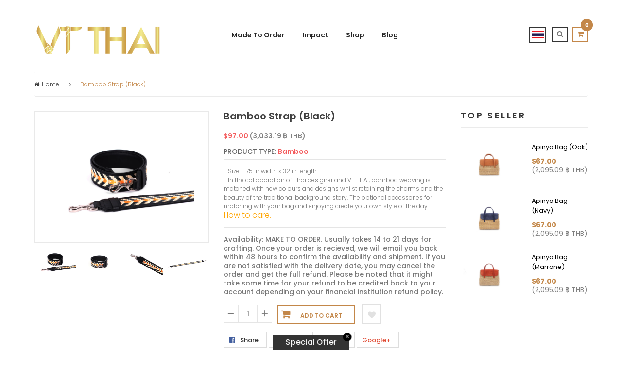

--- FILE ---
content_type: text/html; charset=utf-8
request_url: https://th.vtthai.com/products/bamboo-strap-black
body_size: 36282
content:


<!DOCTYPE html>
<!--[if IE 8]><html class="no-js lt-ie9" lang="th"> <![endif]-->
<!--[if IE 9 ]><html class="ie9 no-js"> <![endif]-->
<!--[if (gt IE 9)|!(IE)]><!-->
<html lang="th"> <!--<![endif]-->
  <head>

    <!-- Basic page needs ================================================== -->
    <meta charset="utf-8">

    <!-- Facebook Pixel Code -->
    <script>
      !function(f,b,e,v,n,t,s){if(f.fbq)return;n=f.fbq=function(){n.callMethod?
              n.callMethod.apply(n,arguments):n.queue.push(arguments)};if(!f._fbq)f._fbq=n;
          n.push=n;n.loaded=!0;n.version='2.0';n.queue=[];t=b.createElement(e);t.async=!0;
          t.src=v;s=b.getElementsByTagName(e)[0];s.parentNode.insertBefore(t,s)}(window,
              document,'script','https://connect.facebook.net/en_US/fbevents.js');
      fbq('init', '875481619164495'); // Insert your pixel ID here.
      fbq('track', 'PageView');
    </script>
    <noscript><img height="1" width="1" style="display:none"
                 src="https://www.facebook.com/tr?id=875481619164495&ev=PageView&noscript=1"
      /></noscript>
    <!-- DO NOT MODIFY -->
    <!-- End Facebook Pixel Code -->

    <!-- Google Tag Manager -->
    <script>(function(w,d,s,l,i){w[l]=w[l]||[];w[l].push({'gtm.start':
          new Date().getTime(),event:'gtm.js'});var f=d.getElementsByTagName(s)[0],
          j=d.createElement(s),dl=l!='dataLayer'?'&l='+l:'';j.async=true;j.src=
          'https://www.googletagmanager.com/gtm.js?id='+i+dl;f.parentNode.insertBefore(j,f);
      })(window,document,'script','dataLayer','GTM-WT59SJ6');</script>
    <!-- End Google Tag Manager -->

    
    <link rel="shortcut icon" href="//th.vtthai.com/cdn/shop/t/11/assets/favicon.png?v=89908343429229798841618796805" type="image/png" />
    

    <!-- Title and description ================================================== -->
    <title>
      Bamboo Strap (Black) – VTThai
    </title>
    <meta name="keywords" content="wicker baskets,shopping bag,cult gaia,folksy,handmade handbags,rattan basket,summer handbags,handmade purse">
    
    <meta name="description" content="Thailand Product 100% Handmade Thai Crafts Bamboo Natural Products">
    

    <!-- Helpers ================================================== -->
    
<!-- /snippets/social-meta-tags.liquid -->


  <meta property="og:type" content="product">
  <meta property="og:title" content="Bamboo Strap (Black)">
  
  <meta property="og:image" content="http://th.vtthai.com/cdn/shop/products/IMG_2844_grande.jpg?v=1579838080">
  <meta property="og:image:secure_url" content="https://th.vtthai.com/cdn/shop/products/IMG_2844_grande.jpg?v=1579838080">
  
  <meta property="og:image" content="http://th.vtthai.com/cdn/shop/products/IMG_2842_grande.jpg?v=1579838080">
  <meta property="og:image:secure_url" content="https://th.vtthai.com/cdn/shop/products/IMG_2842_grande.jpg?v=1579838080">
  
  <meta property="og:image" content="http://th.vtthai.com/cdn/shop/products/IMG_2850_grande.jpg?v=1579838080">
  <meta property="og:image:secure_url" content="https://th.vtthai.com/cdn/shop/products/IMG_2850_grande.jpg?v=1579838080">
  
  <meta property="og:price:amount" content="97.00">
  <meta property="og:price:currency" content="USD">


  <meta property="og:description" content="Thailand Product 100% Handmade Thai Crafts Bamboo Natural Products">

  <meta property="og:url" content="https://th.vtthai.com/products/bamboo-strap-black">
  <meta property="og:site_name" content="VTThai">





<meta name="twitter:card" content="summary_large_image">

  <meta name="twitter:title" content="Bamboo Strap (Black)">
  <meta name="twitter:description" content="Thailand Product 100% Handmade Thai Crafts Bamboo Natural Products">
  <meta name="twitter:image" content="https://th.vtthai.com/cdn/shop/products/IMG_2844_1024x1024.jpg?v=1579838080">
  <meta name="twitter:image:width" content="600">
  <meta name="twitter:image:height" content="600">


    <link rel="canonical" href="https://th.vtthai.com/products/bamboo-strap-black">
    <meta name="viewport" content="width=device-width,initial-scale=1">
    <meta name="theme-color" content="#747474">

    <!-- CSS ================================================== -->
    <link href="//th.vtthai.com/cdn/shop/t/11/assets/timber.scss.css?v=80095498048275405501751359654" rel="stylesheet" type="text/css" media="all" />
    <link href="//fonts.googleapis.com/css?family=Poppins:400,500,700,300,600" rel="stylesheet" type="text/css" media="all" />
    <link href="//th.vtthai.com/cdn/shop/t/11/assets/bootstrap.min.css?v=120045362891220901471618796783" rel="stylesheet" type="text/css" media="all" />
    <link href="//th.vtthai.com/cdn/shop/t/11/assets/animate.css?v=112528187702979557901618796756" rel="stylesheet" type="text/css" media="all" />
    <link href="//th.vtthai.com/cdn/shop/t/11/assets/font-awesome.min.css?v=140533306961432629691618796806" rel="stylesheet" type="text/css" media="all" />
    <link href="//th.vtthai.com/cdn/shop/t/11/assets/jquery-ui.css?v=126215976011566569351618796833" rel="stylesheet" type="text/css" media="all" />
    <link href="//th.vtthai.com/cdn/shop/t/11/assets/main.css?v=93762202141957769581618796879" rel="stylesheet" type="text/css" media="all" />
    <link href="//th.vtthai.com/cdn/shop/t/11/assets/meanmenu.min.css?v=32272849492552095691618796881" rel="stylesheet" type="text/css" media="all" />
    <link href="//th.vtthai.com/cdn/shop/t/11/assets/nivo-slider.css?v=46429763569856813041618796892" rel="stylesheet" type="text/css" media="all" />
    <link href="//th.vtthai.com/cdn/shop/t/11/assets/normalize.css?v=128648580942015239121618796892" rel="stylesheet" type="text/css" media="all" />
    <link href="//th.vtthai.com/cdn/shop/t/11/assets/owl.carousel.css?v=110331726484084942761618796895" rel="stylesheet" type="text/css" media="all" />
    <link href="//th.vtthai.com/cdn/shop/t/11/assets/jquery.countdown.css?v=111603181540343972631618796835" rel="stylesheet" type="text/css" media="all" />
    <link href="//th.vtthai.com/cdn/shop/t/11/assets/owl.theme.css?v=74243885419713483341618796896" rel="stylesheet" type="text/css" media="all" />
    <link href="//th.vtthai.com/cdn/shop/t/11/assets/owl.transitions.css?v=97994563983531267491618796896" rel="stylesheet" type="text/css" media="all" />
    <link href="//th.vtthai.com/cdn/shop/t/11/assets/style.css?v=138217901555950695801751359654" rel="stylesheet" type="text/css" media="all" />
    <link href="//th.vtthai.com/cdn/shop/t/11/assets/responsive.css?v=22370255390339870671618796911" rel="stylesheet" type="text/css" media="all" />
      <link href="//th.vtthai.com/cdn/shop/t/11/assets/vtthai.css?v=181821435908501409081618796958" rel="stylesheet" type="text/css" media="all" />

    <!-- Header hook for plugins ================================================== -->
    


<script>window.performance && window.performance.mark && window.performance.mark('shopify.content_for_header.start');</script><meta id="shopify-digital-wallet" name="shopify-digital-wallet" content="/14458322/digital_wallets/dialog">
<link rel="alternate" type="application/json+oembed" href="https://vtthai.com/products/bamboo-strap-black.oembed">
<script async="async" src="/checkouts/internal/preloads.js?locale=en-US"></script>
<script id="shopify-features" type="application/json">{"accessToken":"06836a7b3c0b7b89d57530b90cd72758","betas":["rich-media-storefront-analytics"],"domain":"th.vtthai.com","predictiveSearch":true,"shopId":14458322,"locale":"en"}</script>
<script>var Shopify = Shopify || {};
Shopify.shop = "vtthai.myshopify.com";
Shopify.locale = "en";
Shopify.currency = {"active":"USD","rate":"1.0"};
Shopify.country = "US";
Shopify.theme = {"name":"Vtthai edit 19-04-2021","id":120245878863,"schema_name":null,"schema_version":null,"theme_store_id":null,"role":"main"};
Shopify.theme.handle = "null";
Shopify.theme.style = {"id":null,"handle":null};
Shopify.cdnHost = "th.vtthai.com/cdn";
Shopify.routes = Shopify.routes || {};
Shopify.routes.root = "/";</script>
<script type="module">!function(o){(o.Shopify=o.Shopify||{}).modules=!0}(window);</script>
<script>!function(o){function n(){var o=[];function n(){o.push(Array.prototype.slice.apply(arguments))}return n.q=o,n}var t=o.Shopify=o.Shopify||{};t.loadFeatures=n(),t.autoloadFeatures=n()}(window);</script>
<script id="shop-js-analytics" type="application/json">{"pageType":"product"}</script>
<script defer="defer" async type="module" src="//th.vtthai.com/cdn/shopifycloud/shop-js/modules/v2/client.init-shop-cart-sync_BT-GjEfc.en.esm.js"></script>
<script defer="defer" async type="module" src="//th.vtthai.com/cdn/shopifycloud/shop-js/modules/v2/chunk.common_D58fp_Oc.esm.js"></script>
<script defer="defer" async type="module" src="//th.vtthai.com/cdn/shopifycloud/shop-js/modules/v2/chunk.modal_xMitdFEc.esm.js"></script>
<script type="module">
  await import("//th.vtthai.com/cdn/shopifycloud/shop-js/modules/v2/client.init-shop-cart-sync_BT-GjEfc.en.esm.js");
await import("//th.vtthai.com/cdn/shopifycloud/shop-js/modules/v2/chunk.common_D58fp_Oc.esm.js");
await import("//th.vtthai.com/cdn/shopifycloud/shop-js/modules/v2/chunk.modal_xMitdFEc.esm.js");

  window.Shopify.SignInWithShop?.initShopCartSync?.({"fedCMEnabled":true,"windoidEnabled":true});

</script>
<script>(function() {
  var isLoaded = false;
  function asyncLoad() {
    if (isLoaded) return;
    isLoaded = true;
    var urls = ["\/\/www.mlveda.com\/MultiCurrency\/js\/jquery.currencies.min.js?shop=vtthai.myshopify.com","\/\/cdn.secomapp.com\/promotionpopup\/cdn\/allshops\/vtthai\/1643609616.js?shop=vtthai.myshopify.com","https:\/\/instashop.s3.amazonaws.com\/js-gz\/embed\/embed-1.7.0.js?gallery\u0026shop=vtthai.myshopify.com","https:\/\/cdn.tabarn.app\/cdn\/automatic-discount\/automatic-discount-v2.min.js?shop=vtthai.myshopify.com"];
    for (var i = 0; i < urls.length; i++) {
      var s = document.createElement('script');
      s.type = 'text/javascript';
      s.async = true;
      s.src = urls[i];
      var x = document.getElementsByTagName('script')[0];
      x.parentNode.insertBefore(s, x);
    }
  };
  if(window.attachEvent) {
    window.attachEvent('onload', asyncLoad);
  } else {
    window.addEventListener('load', asyncLoad, false);
  }
})();</script>
<script id="__st">var __st={"a":14458322,"offset":25200,"reqid":"21374404-72b2-4235-8ec8-b7da506107c1-1769204712","pageurl":"th.vtthai.com\/products\/bamboo-strap-black","u":"6d95ccc6a5e8","p":"product","rtyp":"product","rid":1362827509839};</script>
<script>window.ShopifyPaypalV4VisibilityTracking = true;</script>
<script id="captcha-bootstrap">!function(){'use strict';const t='contact',e='account',n='new_comment',o=[[t,t],['blogs',n],['comments',n],[t,'customer']],c=[[e,'customer_login'],[e,'guest_login'],[e,'recover_customer_password'],[e,'create_customer']],r=t=>t.map((([t,e])=>`form[action*='/${t}']:not([data-nocaptcha='true']) input[name='form_type'][value='${e}']`)).join(','),a=t=>()=>t?[...document.querySelectorAll(t)].map((t=>t.form)):[];function s(){const t=[...o],e=r(t);return a(e)}const i='password',u='form_key',d=['recaptcha-v3-token','g-recaptcha-response','h-captcha-response',i],f=()=>{try{return window.sessionStorage}catch{return}},m='__shopify_v',_=t=>t.elements[u];function p(t,e,n=!1){try{const o=window.sessionStorage,c=JSON.parse(o.getItem(e)),{data:r}=function(t){const{data:e,action:n}=t;return t[m]||n?{data:e,action:n}:{data:t,action:n}}(c);for(const[e,n]of Object.entries(r))t.elements[e]&&(t.elements[e].value=n);n&&o.removeItem(e)}catch(o){console.error('form repopulation failed',{error:o})}}const l='form_type',E='cptcha';function T(t){t.dataset[E]=!0}const w=window,h=w.document,L='Shopify',v='ce_forms',y='captcha';let A=!1;((t,e)=>{const n=(g='f06e6c50-85a8-45c8-87d0-21a2b65856fe',I='https://cdn.shopify.com/shopifycloud/storefront-forms-hcaptcha/ce_storefront_forms_captcha_hcaptcha.v1.5.2.iife.js',D={infoText:'Protected by hCaptcha',privacyText:'Privacy',termsText:'Terms'},(t,e,n)=>{const o=w[L][v],c=o.bindForm;if(c)return c(t,g,e,D).then(n);var r;o.q.push([[t,g,e,D],n]),r=I,A||(h.body.append(Object.assign(h.createElement('script'),{id:'captcha-provider',async:!0,src:r})),A=!0)});var g,I,D;w[L]=w[L]||{},w[L][v]=w[L][v]||{},w[L][v].q=[],w[L][y]=w[L][y]||{},w[L][y].protect=function(t,e){n(t,void 0,e),T(t)},Object.freeze(w[L][y]),function(t,e,n,w,h,L){const[v,y,A,g]=function(t,e,n){const i=e?o:[],u=t?c:[],d=[...i,...u],f=r(d),m=r(i),_=r(d.filter((([t,e])=>n.includes(e))));return[a(f),a(m),a(_),s()]}(w,h,L),I=t=>{const e=t.target;return e instanceof HTMLFormElement?e:e&&e.form},D=t=>v().includes(t);t.addEventListener('submit',(t=>{const e=I(t);if(!e)return;const n=D(e)&&!e.dataset.hcaptchaBound&&!e.dataset.recaptchaBound,o=_(e),c=g().includes(e)&&(!o||!o.value);(n||c)&&t.preventDefault(),c&&!n&&(function(t){try{if(!f())return;!function(t){const e=f();if(!e)return;const n=_(t);if(!n)return;const o=n.value;o&&e.removeItem(o)}(t);const e=Array.from(Array(32),(()=>Math.random().toString(36)[2])).join('');!function(t,e){_(t)||t.append(Object.assign(document.createElement('input'),{type:'hidden',name:u})),t.elements[u].value=e}(t,e),function(t,e){const n=f();if(!n)return;const o=[...t.querySelectorAll(`input[type='${i}']`)].map((({name:t})=>t)),c=[...d,...o],r={};for(const[a,s]of new FormData(t).entries())c.includes(a)||(r[a]=s);n.setItem(e,JSON.stringify({[m]:1,action:t.action,data:r}))}(t,e)}catch(e){console.error('failed to persist form',e)}}(e),e.submit())}));const S=(t,e)=>{t&&!t.dataset[E]&&(n(t,e.some((e=>e===t))),T(t))};for(const o of['focusin','change'])t.addEventListener(o,(t=>{const e=I(t);D(e)&&S(e,y())}));const B=e.get('form_key'),M=e.get(l),P=B&&M;t.addEventListener('DOMContentLoaded',(()=>{const t=y();if(P)for(const e of t)e.elements[l].value===M&&p(e,B);[...new Set([...A(),...v().filter((t=>'true'===t.dataset.shopifyCaptcha))])].forEach((e=>S(e,t)))}))}(h,new URLSearchParams(w.location.search),n,t,e,['guest_login'])})(!0,!0)}();</script>
<script integrity="sha256-4kQ18oKyAcykRKYeNunJcIwy7WH5gtpwJnB7kiuLZ1E=" data-source-attribution="shopify.loadfeatures" defer="defer" src="//th.vtthai.com/cdn/shopifycloud/storefront/assets/storefront/load_feature-a0a9edcb.js" crossorigin="anonymous"></script>
<script data-source-attribution="shopify.dynamic_checkout.dynamic.init">var Shopify=Shopify||{};Shopify.PaymentButton=Shopify.PaymentButton||{isStorefrontPortableWallets:!0,init:function(){window.Shopify.PaymentButton.init=function(){};var t=document.createElement("script");t.src="https://th.vtthai.com/cdn/shopifycloud/portable-wallets/latest/portable-wallets.en.js",t.type="module",document.head.appendChild(t)}};
</script>
<script data-source-attribution="shopify.dynamic_checkout.buyer_consent">
  function portableWalletsHideBuyerConsent(e){var t=document.getElementById("shopify-buyer-consent"),n=document.getElementById("shopify-subscription-policy-button");t&&n&&(t.classList.add("hidden"),t.setAttribute("aria-hidden","true"),n.removeEventListener("click",e))}function portableWalletsShowBuyerConsent(e){var t=document.getElementById("shopify-buyer-consent"),n=document.getElementById("shopify-subscription-policy-button");t&&n&&(t.classList.remove("hidden"),t.removeAttribute("aria-hidden"),n.addEventListener("click",e))}window.Shopify?.PaymentButton&&(window.Shopify.PaymentButton.hideBuyerConsent=portableWalletsHideBuyerConsent,window.Shopify.PaymentButton.showBuyerConsent=portableWalletsShowBuyerConsent);
</script>
<script data-source-attribution="shopify.dynamic_checkout.cart.bootstrap">document.addEventListener("DOMContentLoaded",(function(){function t(){return document.querySelector("shopify-accelerated-checkout-cart, shopify-accelerated-checkout")}if(t())Shopify.PaymentButton.init();else{new MutationObserver((function(e,n){t()&&(Shopify.PaymentButton.init(),n.disconnect())})).observe(document.body,{childList:!0,subtree:!0})}}));
</script>

<script>window.performance && window.performance.mark && window.performance.mark('shopify.content_for_header.end');</script>
    <!-- /snippets/oldIE-js.liquid -->


<!--[if lt IE 9]>
<script src="//cdnjs.cloudflare.com/ajax/libs/html5shiv/3.7.2/html5shiv.min.js" type="text/javascript"></script>
<script src="//th.vtthai.com/cdn/shop/t/11/assets/respond.min.js?v=52248677837542619231618796910" type="text/javascript"></script>
<link href="//th.vtthai.com/cdn/shop/t/11/assets/respond-proxy.html" id="respond-proxy" rel="respond-proxy" />
<link href="//th.vtthai.com/search?q=b7b3302192ef0f279be56fc061189a6f" id="respond-redirect" rel="respond-redirect" />
<script src="//th.vtthai.com/search?q=b7b3302192ef0f279be56fc061189a6f" type="text/javascript"></script>
<![endif]-->



    <script src="//ajax.googleapis.com/ajax/libs/jquery/1.11.0/jquery.min.js" type="text/javascript"></script>
    <script src="//maps.googleapis.com/maps/api/js" type="text/javascript"></script>
    <script src="//th.vtthai.com/cdn/shop/t/11/assets/modernizr.min.js?v=137617515274177302221618796887" type="text/javascript"></script>
    <script src="//th.vtthai.com/cdn/shop/t/11/assets/wishlist.js?v=9825917346847391621618796944" type="text/javascript"></script>
    <script src="//th.vtthai.com/cdn/shop/t/11/assets/bootstrap.min.js?v=29428992816932961571618796783" type="text/javascript"></script>
    <script src="//th.vtthai.com/cdn/shop/t/11/assets/jquery.nivo.slider.pack.js?v=132974533973173063541618796840" type="text/javascript"></script>
    <script src="//th.vtthai.com/cdn/shop/t/11/assets/jquery.plugin.js?v=13547650467041443101618796840" type="text/javascript"></script>
    <script src="//th.vtthai.com/cdn/shop/t/11/assets/jquery.countdown.js?v=124923184401683699491618796836" type="text/javascript"></script>
    <script src="//th.vtthai.com/cdn/shop/t/11/assets/jquery.scrollUp.min.js?v=63287692823651486111618796841" type="text/javascript"></script>
    <script src="//th.vtthai.com/cdn/shop/t/11/assets/owl.carousel.min.js?v=172343525520528680791618796895" type="text/javascript"></script>
    <script src="//th.vtthai.com/cdn/shopifycloud/storefront/assets/themes_support/option_selection-b017cd28.js" type="text/javascript"></script>
    <script src="//th.vtthai.com/cdn/shopifycloud/storefront/assets/themes_support/api.jquery-7ab1a3a4.js" type="text/javascript"></script>
    <script src="//th.vtthai.com/cdn/shop/t/11/assets/cart.api.js?v=136802798589797374751618796791" type="text/javascript"></script>
    <!-- Zoom ================================================== -->
    <script src="//th.vtthai.com/cdn/shop/t/11/assets/jquery.elevatezoom.js?v=3369924714741501771618796837" type="text/javascript"></script>
    <script src="//th.vtthai.com/cdn/shop/t/11/assets/jquery.matchHeight.js?v=139432870289173031671618796839" type="text/javascript"></script>
    <script src="//th.vtthai.com/cdn/shop/t/11/assets/plugins.js?v=8618577496855924921618796902" type="text/javascript"></script>
    <script src="//th.vtthai.com/cdn/shop/t/11/assets/jquery.meanmenu.js?v=166210971335237119481618796839" type="text/javascript"></script>
    <script src="//th.vtthai.com/cdn/shop/t/11/assets/main.js?v=127745487774801837511618796879" type="text/javascript"></script>
    <script src="//th.vtthai.com/cdn/shop/t/11/assets/vtthai.js?v=174358773644623277951751359654" type="text/javascript"></script>



    <!-- Countdown ================================================== -->

    
    
  <script>window.mlvedaShopCurrency = "USD";
window.shopCurrency = "USD";
window.supported_currencies = "USD JPY CNY THB";
</script>
<link rel="alternate" hreflang="th" href="https://th.vtthai.com/products/bamboo-strap-black" /><link rel="alternate" hreflang="en" href="https://www.vtthai.com/products/bamboo-strap-black" /><link rel="alternate" hreflang="ja" href="https://jp.vtthai.com/products/bamboo-strap-black" />
  <link rel="stylesheet" href="//th.vtthai.com/cdn/shop/t/11/assets/sca-pp.css?v=26248894406678077071618796912">
 <script>
  
	SCAPPLive = {};
  
  SCAPPShop = {};
    
  </script>
<script src="//th.vtthai.com/cdn/shop/t/11/assets/sca-pp-initial.js?v=94064858505472460041643609617" type="text/javascript"></script>
   
<link href="https://cdn.shopify.com/extensions/0199a438-2b43-7d72-ba8c-f8472dfb5cdc/promotion-popup-allnew-26/assets/popup-main.css" rel="stylesheet" type="text/css" media="all">
<link href="https://monorail-edge.shopifysvc.com" rel="dns-prefetch">
<script>(function(){if ("sendBeacon" in navigator && "performance" in window) {try {var session_token_from_headers = performance.getEntriesByType('navigation')[0].serverTiming.find(x => x.name == '_s').description;} catch {var session_token_from_headers = undefined;}var session_cookie_matches = document.cookie.match(/_shopify_s=([^;]*)/);var session_token_from_cookie = session_cookie_matches && session_cookie_matches.length === 2 ? session_cookie_matches[1] : "";var session_token = session_token_from_headers || session_token_from_cookie || "";function handle_abandonment_event(e) {var entries = performance.getEntries().filter(function(entry) {return /monorail-edge.shopifysvc.com/.test(entry.name);});if (!window.abandonment_tracked && entries.length === 0) {window.abandonment_tracked = true;var currentMs = Date.now();var navigation_start = performance.timing.navigationStart;var payload = {shop_id: 14458322,url: window.location.href,navigation_start,duration: currentMs - navigation_start,session_token,page_type: "product"};window.navigator.sendBeacon("https://monorail-edge.shopifysvc.com/v1/produce", JSON.stringify({schema_id: "online_store_buyer_site_abandonment/1.1",payload: payload,metadata: {event_created_at_ms: currentMs,event_sent_at_ms: currentMs}}));}}window.addEventListener('pagehide', handle_abandonment_event);}}());</script>
<script id="web-pixels-manager-setup">(function e(e,d,r,n,o){if(void 0===o&&(o={}),!Boolean(null===(a=null===(i=window.Shopify)||void 0===i?void 0:i.analytics)||void 0===a?void 0:a.replayQueue)){var i,a;window.Shopify=window.Shopify||{};var t=window.Shopify;t.analytics=t.analytics||{};var s=t.analytics;s.replayQueue=[],s.publish=function(e,d,r){return s.replayQueue.push([e,d,r]),!0};try{self.performance.mark("wpm:start")}catch(e){}var l=function(){var e={modern:/Edge?\/(1{2}[4-9]|1[2-9]\d|[2-9]\d{2}|\d{4,})\.\d+(\.\d+|)|Firefox\/(1{2}[4-9]|1[2-9]\d|[2-9]\d{2}|\d{4,})\.\d+(\.\d+|)|Chrom(ium|e)\/(9{2}|\d{3,})\.\d+(\.\d+|)|(Maci|X1{2}).+ Version\/(15\.\d+|(1[6-9]|[2-9]\d|\d{3,})\.\d+)([,.]\d+|)( \(\w+\)|)( Mobile\/\w+|) Safari\/|Chrome.+OPR\/(9{2}|\d{3,})\.\d+\.\d+|(CPU[ +]OS|iPhone[ +]OS|CPU[ +]iPhone|CPU IPhone OS|CPU iPad OS)[ +]+(15[._]\d+|(1[6-9]|[2-9]\d|\d{3,})[._]\d+)([._]\d+|)|Android:?[ /-](13[3-9]|1[4-9]\d|[2-9]\d{2}|\d{4,})(\.\d+|)(\.\d+|)|Android.+Firefox\/(13[5-9]|1[4-9]\d|[2-9]\d{2}|\d{4,})\.\d+(\.\d+|)|Android.+Chrom(ium|e)\/(13[3-9]|1[4-9]\d|[2-9]\d{2}|\d{4,})\.\d+(\.\d+|)|SamsungBrowser\/([2-9]\d|\d{3,})\.\d+/,legacy:/Edge?\/(1[6-9]|[2-9]\d|\d{3,})\.\d+(\.\d+|)|Firefox\/(5[4-9]|[6-9]\d|\d{3,})\.\d+(\.\d+|)|Chrom(ium|e)\/(5[1-9]|[6-9]\d|\d{3,})\.\d+(\.\d+|)([\d.]+$|.*Safari\/(?![\d.]+ Edge\/[\d.]+$))|(Maci|X1{2}).+ Version\/(10\.\d+|(1[1-9]|[2-9]\d|\d{3,})\.\d+)([,.]\d+|)( \(\w+\)|)( Mobile\/\w+|) Safari\/|Chrome.+OPR\/(3[89]|[4-9]\d|\d{3,})\.\d+\.\d+|(CPU[ +]OS|iPhone[ +]OS|CPU[ +]iPhone|CPU IPhone OS|CPU iPad OS)[ +]+(10[._]\d+|(1[1-9]|[2-9]\d|\d{3,})[._]\d+)([._]\d+|)|Android:?[ /-](13[3-9]|1[4-9]\d|[2-9]\d{2}|\d{4,})(\.\d+|)(\.\d+|)|Mobile Safari.+OPR\/([89]\d|\d{3,})\.\d+\.\d+|Android.+Firefox\/(13[5-9]|1[4-9]\d|[2-9]\d{2}|\d{4,})\.\d+(\.\d+|)|Android.+Chrom(ium|e)\/(13[3-9]|1[4-9]\d|[2-9]\d{2}|\d{4,})\.\d+(\.\d+|)|Android.+(UC? ?Browser|UCWEB|U3)[ /]?(15\.([5-9]|\d{2,})|(1[6-9]|[2-9]\d|\d{3,})\.\d+)\.\d+|SamsungBrowser\/(5\.\d+|([6-9]|\d{2,})\.\d+)|Android.+MQ{2}Browser\/(14(\.(9|\d{2,})|)|(1[5-9]|[2-9]\d|\d{3,})(\.\d+|))(\.\d+|)|K[Aa][Ii]OS\/(3\.\d+|([4-9]|\d{2,})\.\d+)(\.\d+|)/},d=e.modern,r=e.legacy,n=navigator.userAgent;return n.match(d)?"modern":n.match(r)?"legacy":"unknown"}(),u="modern"===l?"modern":"legacy",c=(null!=n?n:{modern:"",legacy:""})[u],f=function(e){return[e.baseUrl,"/wpm","/b",e.hashVersion,"modern"===e.buildTarget?"m":"l",".js"].join("")}({baseUrl:d,hashVersion:r,buildTarget:u}),m=function(e){var d=e.version,r=e.bundleTarget,n=e.surface,o=e.pageUrl,i=e.monorailEndpoint;return{emit:function(e){var a=e.status,t=e.errorMsg,s=(new Date).getTime(),l=JSON.stringify({metadata:{event_sent_at_ms:s},events:[{schema_id:"web_pixels_manager_load/3.1",payload:{version:d,bundle_target:r,page_url:o,status:a,surface:n,error_msg:t},metadata:{event_created_at_ms:s}}]});if(!i)return console&&console.warn&&console.warn("[Web Pixels Manager] No Monorail endpoint provided, skipping logging."),!1;try{return self.navigator.sendBeacon.bind(self.navigator)(i,l)}catch(e){}var u=new XMLHttpRequest;try{return u.open("POST",i,!0),u.setRequestHeader("Content-Type","text/plain"),u.send(l),!0}catch(e){return console&&console.warn&&console.warn("[Web Pixels Manager] Got an unhandled error while logging to Monorail."),!1}}}}({version:r,bundleTarget:l,surface:e.surface,pageUrl:self.location.href,monorailEndpoint:e.monorailEndpoint});try{o.browserTarget=l,function(e){var d=e.src,r=e.async,n=void 0===r||r,o=e.onload,i=e.onerror,a=e.sri,t=e.scriptDataAttributes,s=void 0===t?{}:t,l=document.createElement("script"),u=document.querySelector("head"),c=document.querySelector("body");if(l.async=n,l.src=d,a&&(l.integrity=a,l.crossOrigin="anonymous"),s)for(var f in s)if(Object.prototype.hasOwnProperty.call(s,f))try{l.dataset[f]=s[f]}catch(e){}if(o&&l.addEventListener("load",o),i&&l.addEventListener("error",i),u)u.appendChild(l);else{if(!c)throw new Error("Did not find a head or body element to append the script");c.appendChild(l)}}({src:f,async:!0,onload:function(){if(!function(){var e,d;return Boolean(null===(d=null===(e=window.Shopify)||void 0===e?void 0:e.analytics)||void 0===d?void 0:d.initialized)}()){var d=window.webPixelsManager.init(e)||void 0;if(d){var r=window.Shopify.analytics;r.replayQueue.forEach((function(e){var r=e[0],n=e[1],o=e[2];d.publishCustomEvent(r,n,o)})),r.replayQueue=[],r.publish=d.publishCustomEvent,r.visitor=d.visitor,r.initialized=!0}}},onerror:function(){return m.emit({status:"failed",errorMsg:"".concat(f," has failed to load")})},sri:function(e){var d=/^sha384-[A-Za-z0-9+/=]+$/;return"string"==typeof e&&d.test(e)}(c)?c:"",scriptDataAttributes:o}),m.emit({status:"loading"})}catch(e){m.emit({status:"failed",errorMsg:(null==e?void 0:e.message)||"Unknown error"})}}})({shopId: 14458322,storefrontBaseUrl: "https://vtthai.com",extensionsBaseUrl: "https://extensions.shopifycdn.com/cdn/shopifycloud/web-pixels-manager",monorailEndpoint: "https://monorail-edge.shopifysvc.com/unstable/produce_batch",surface: "storefront-renderer",enabledBetaFlags: ["2dca8a86"],webPixelsConfigList: [{"id":"208142583","configuration":"{\"pixel_id\":\"269904610780936\",\"pixel_type\":\"facebook_pixel\",\"metaapp_system_user_token\":\"-\"}","eventPayloadVersion":"v1","runtimeContext":"OPEN","scriptVersion":"ca16bc87fe92b6042fbaa3acc2fbdaa6","type":"APP","apiClientId":2329312,"privacyPurposes":["ANALYTICS","MARKETING","SALE_OF_DATA"],"dataSharingAdjustments":{"protectedCustomerApprovalScopes":["read_customer_address","read_customer_email","read_customer_name","read_customer_personal_data","read_customer_phone"]}},{"id":"135889143","eventPayloadVersion":"v1","runtimeContext":"LAX","scriptVersion":"1","type":"CUSTOM","privacyPurposes":["ANALYTICS"],"name":"Google Analytics tag (migrated)"},{"id":"shopify-app-pixel","configuration":"{}","eventPayloadVersion":"v1","runtimeContext":"STRICT","scriptVersion":"0450","apiClientId":"shopify-pixel","type":"APP","privacyPurposes":["ANALYTICS","MARKETING"]},{"id":"shopify-custom-pixel","eventPayloadVersion":"v1","runtimeContext":"LAX","scriptVersion":"0450","apiClientId":"shopify-pixel","type":"CUSTOM","privacyPurposes":["ANALYTICS","MARKETING"]}],isMerchantRequest: false,initData: {"shop":{"name":"VTThai","paymentSettings":{"currencyCode":"USD"},"myshopifyDomain":"vtthai.myshopify.com","countryCode":"TH","storefrontUrl":"https:\/\/vtthai.com"},"customer":null,"cart":null,"checkout":null,"productVariants":[{"price":{"amount":97.0,"currencyCode":"USD"},"product":{"title":"Bamboo Strap (Black)","vendor":"VTThai","id":"1362827509839","untranslatedTitle":"Bamboo Strap (Black)","url":"\/products\/bamboo-strap-black","type":"Bamboo"},"id":"12449319026767","image":{"src":"\/\/th.vtthai.com\/cdn\/shop\/products\/IMG_2844.jpg?v=1579838080"},"sku":"VT180302-6","title":"Default Title","untranslatedTitle":"Default Title"}],"purchasingCompany":null},},"https://th.vtthai.com/cdn","fcfee988w5aeb613cpc8e4bc33m6693e112",{"modern":"","legacy":""},{"shopId":"14458322","storefrontBaseUrl":"https:\/\/vtthai.com","extensionBaseUrl":"https:\/\/extensions.shopifycdn.com\/cdn\/shopifycloud\/web-pixels-manager","surface":"storefront-renderer","enabledBetaFlags":"[\"2dca8a86\"]","isMerchantRequest":"false","hashVersion":"fcfee988w5aeb613cpc8e4bc33m6693e112","publish":"custom","events":"[[\"page_viewed\",{}],[\"product_viewed\",{\"productVariant\":{\"price\":{\"amount\":97.0,\"currencyCode\":\"USD\"},\"product\":{\"title\":\"Bamboo Strap (Black)\",\"vendor\":\"VTThai\",\"id\":\"1362827509839\",\"untranslatedTitle\":\"Bamboo Strap (Black)\",\"url\":\"\/products\/bamboo-strap-black\",\"type\":\"Bamboo\"},\"id\":\"12449319026767\",\"image\":{\"src\":\"\/\/th.vtthai.com\/cdn\/shop\/products\/IMG_2844.jpg?v=1579838080\"},\"sku\":\"VT180302-6\",\"title\":\"Default Title\",\"untranslatedTitle\":\"Default Title\"}}]]"});</script><script>
  window.ShopifyAnalytics = window.ShopifyAnalytics || {};
  window.ShopifyAnalytics.meta = window.ShopifyAnalytics.meta || {};
  window.ShopifyAnalytics.meta.currency = 'USD';
  var meta = {"product":{"id":1362827509839,"gid":"gid:\/\/shopify\/Product\/1362827509839","vendor":"VTThai","type":"Bamboo","handle":"bamboo-strap-black","variants":[{"id":12449319026767,"price":9700,"name":"Bamboo Strap (Black)","public_title":null,"sku":"VT180302-6"}],"remote":false},"page":{"pageType":"product","resourceType":"product","resourceId":1362827509839,"requestId":"21374404-72b2-4235-8ec8-b7da506107c1-1769204712"}};
  for (var attr in meta) {
    window.ShopifyAnalytics.meta[attr] = meta[attr];
  }
</script>
<script class="analytics">
  (function () {
    var customDocumentWrite = function(content) {
      var jquery = null;

      if (window.jQuery) {
        jquery = window.jQuery;
      } else if (window.Checkout && window.Checkout.$) {
        jquery = window.Checkout.$;
      }

      if (jquery) {
        jquery('body').append(content);
      }
    };

    var hasLoggedConversion = function(token) {
      if (token) {
        return document.cookie.indexOf('loggedConversion=' + token) !== -1;
      }
      return false;
    }

    var setCookieIfConversion = function(token) {
      if (token) {
        var twoMonthsFromNow = new Date(Date.now());
        twoMonthsFromNow.setMonth(twoMonthsFromNow.getMonth() + 2);

        document.cookie = 'loggedConversion=' + token + '; expires=' + twoMonthsFromNow;
      }
    }

    var trekkie = window.ShopifyAnalytics.lib = window.trekkie = window.trekkie || [];
    if (trekkie.integrations) {
      return;
    }
    trekkie.methods = [
      'identify',
      'page',
      'ready',
      'track',
      'trackForm',
      'trackLink'
    ];
    trekkie.factory = function(method) {
      return function() {
        var args = Array.prototype.slice.call(arguments);
        args.unshift(method);
        trekkie.push(args);
        return trekkie;
      };
    };
    for (var i = 0; i < trekkie.methods.length; i++) {
      var key = trekkie.methods[i];
      trekkie[key] = trekkie.factory(key);
    }
    trekkie.load = function(config) {
      trekkie.config = config || {};
      trekkie.config.initialDocumentCookie = document.cookie;
      var first = document.getElementsByTagName('script')[0];
      var script = document.createElement('script');
      script.type = 'text/javascript';
      script.onerror = function(e) {
        var scriptFallback = document.createElement('script');
        scriptFallback.type = 'text/javascript';
        scriptFallback.onerror = function(error) {
                var Monorail = {
      produce: function produce(monorailDomain, schemaId, payload) {
        var currentMs = new Date().getTime();
        var event = {
          schema_id: schemaId,
          payload: payload,
          metadata: {
            event_created_at_ms: currentMs,
            event_sent_at_ms: currentMs
          }
        };
        return Monorail.sendRequest("https://" + monorailDomain + "/v1/produce", JSON.stringify(event));
      },
      sendRequest: function sendRequest(endpointUrl, payload) {
        // Try the sendBeacon API
        if (window && window.navigator && typeof window.navigator.sendBeacon === 'function' && typeof window.Blob === 'function' && !Monorail.isIos12()) {
          var blobData = new window.Blob([payload], {
            type: 'text/plain'
          });

          if (window.navigator.sendBeacon(endpointUrl, blobData)) {
            return true;
          } // sendBeacon was not successful

        } // XHR beacon

        var xhr = new XMLHttpRequest();

        try {
          xhr.open('POST', endpointUrl);
          xhr.setRequestHeader('Content-Type', 'text/plain');
          xhr.send(payload);
        } catch (e) {
          console.log(e);
        }

        return false;
      },
      isIos12: function isIos12() {
        return window.navigator.userAgent.lastIndexOf('iPhone; CPU iPhone OS 12_') !== -1 || window.navigator.userAgent.lastIndexOf('iPad; CPU OS 12_') !== -1;
      }
    };
    Monorail.produce('monorail-edge.shopifysvc.com',
      'trekkie_storefront_load_errors/1.1',
      {shop_id: 14458322,
      theme_id: 120245878863,
      app_name: "storefront",
      context_url: window.location.href,
      source_url: "//th.vtthai.com/cdn/s/trekkie.storefront.8d95595f799fbf7e1d32231b9a28fd43b70c67d3.min.js"});

        };
        scriptFallback.async = true;
        scriptFallback.src = '//th.vtthai.com/cdn/s/trekkie.storefront.8d95595f799fbf7e1d32231b9a28fd43b70c67d3.min.js';
        first.parentNode.insertBefore(scriptFallback, first);
      };
      script.async = true;
      script.src = '//th.vtthai.com/cdn/s/trekkie.storefront.8d95595f799fbf7e1d32231b9a28fd43b70c67d3.min.js';
      first.parentNode.insertBefore(script, first);
    };
    trekkie.load(
      {"Trekkie":{"appName":"storefront","development":false,"defaultAttributes":{"shopId":14458322,"isMerchantRequest":null,"themeId":120245878863,"themeCityHash":"9017280974526267556","contentLanguage":"en","currency":"USD","eventMetadataId":"87541075-40bc-4c7a-813c-e9784199b62a"},"isServerSideCookieWritingEnabled":true,"monorailRegion":"shop_domain","enabledBetaFlags":["65f19447"]},"Session Attribution":{},"S2S":{"facebookCapiEnabled":true,"source":"trekkie-storefront-renderer","apiClientId":580111}}
    );

    var loaded = false;
    trekkie.ready(function() {
      if (loaded) return;
      loaded = true;

      window.ShopifyAnalytics.lib = window.trekkie;

      var originalDocumentWrite = document.write;
      document.write = customDocumentWrite;
      try { window.ShopifyAnalytics.merchantGoogleAnalytics.call(this); } catch(error) {};
      document.write = originalDocumentWrite;

      window.ShopifyAnalytics.lib.page(null,{"pageType":"product","resourceType":"product","resourceId":1362827509839,"requestId":"21374404-72b2-4235-8ec8-b7da506107c1-1769204712","shopifyEmitted":true});

      var match = window.location.pathname.match(/checkouts\/(.+)\/(thank_you|post_purchase)/)
      var token = match? match[1]: undefined;
      if (!hasLoggedConversion(token)) {
        setCookieIfConversion(token);
        window.ShopifyAnalytics.lib.track("Viewed Product",{"currency":"USD","variantId":12449319026767,"productId":1362827509839,"productGid":"gid:\/\/shopify\/Product\/1362827509839","name":"Bamboo Strap (Black)","price":"97.00","sku":"VT180302-6","brand":"VTThai","variant":null,"category":"Bamboo","nonInteraction":true,"remote":false},undefined,undefined,{"shopifyEmitted":true});
      window.ShopifyAnalytics.lib.track("monorail:\/\/trekkie_storefront_viewed_product\/1.1",{"currency":"USD","variantId":12449319026767,"productId":1362827509839,"productGid":"gid:\/\/shopify\/Product\/1362827509839","name":"Bamboo Strap (Black)","price":"97.00","sku":"VT180302-6","brand":"VTThai","variant":null,"category":"Bamboo","nonInteraction":true,"remote":false,"referer":"https:\/\/th.vtthai.com\/products\/bamboo-strap-black"});
      }
    });


        var eventsListenerScript = document.createElement('script');
        eventsListenerScript.async = true;
        eventsListenerScript.src = "//th.vtthai.com/cdn/shopifycloud/storefront/assets/shop_events_listener-3da45d37.js";
        document.getElementsByTagName('head')[0].appendChild(eventsListenerScript);

})();</script>
  <script>
  if (!window.ga || (window.ga && typeof window.ga !== 'function')) {
    window.ga = function ga() {
      (window.ga.q = window.ga.q || []).push(arguments);
      if (window.Shopify && window.Shopify.analytics && typeof window.Shopify.analytics.publish === 'function') {
        window.Shopify.analytics.publish("ga_stub_called", {}, {sendTo: "google_osp_migration"});
      }
      console.error("Shopify's Google Analytics stub called with:", Array.from(arguments), "\nSee https://help.shopify.com/manual/promoting-marketing/pixels/pixel-migration#google for more information.");
    };
    if (window.Shopify && window.Shopify.analytics && typeof window.Shopify.analytics.publish === 'function') {
      window.Shopify.analytics.publish("ga_stub_initialized", {}, {sendTo: "google_osp_migration"});
    }
  }
</script>
<script
  defer
  src="https://th.vtthai.com/cdn/shopifycloud/perf-kit/shopify-perf-kit-3.0.4.min.js"
  data-application="storefront-renderer"
  data-shop-id="14458322"
  data-render-region="gcp-us-central1"
  data-page-type="product"
  data-theme-instance-id="120245878863"
  data-theme-name=""
  data-theme-version=""
  data-monorail-region="shop_domain"
  data-resource-timing-sampling-rate="10"
  data-shs="true"
  data-shs-beacon="true"
  data-shs-export-with-fetch="true"
  data-shs-logs-sample-rate="1"
  data-shs-beacon-endpoint="https://th.vtthai.com/api/collect"
></script>
</head>

  
  <body id="bamboo-strap-black" class="template-product" >
   

    
    
    <!-- Google Tag Manager (noscript) -->
    <noscript><iframe src="https://www.googletagmanager.com/ns.html?id=GTM-WT59SJ6"
                    height="0" width="0" style="display:none;visibility:hidden"></iframe></noscript>
    <!-- End Google Tag Manager (noscript) -->

	






<script>
$(function() {
  // Current Ajax request.
  var currentAjaxRequest = null;
  // Grabbing all search forms on the page, and adding a .search-results list to each.
  var searchForms = $('form[action="/search"]').css('position','relative').each(function() {
    // Grabbing text input.
    var input = $(this).find('input[name="q"]');
    // Adding a list for showing search results.
    var offSet = input.position().top + input.innerHeight();
    $('<ul class="search-results home-two"></ul>').css( { 'position': 'absolute', 'left': '-1px', 'top': offSet } ).appendTo($(this)).hide();    
    // Listening to keyup and change on the text field within these search forms.
    input.attr('autocomplete', 'off').bind('keyup change', function() {
      // What's the search term?
      var term = $(this).val();
      // What's the search form?
      var form = $(this).closest('form');
      // What's the search URL?
      var searchURL = '/search?type=product&q=' + term;
      // What's the search results list?
      var resultsList = form.find('.search-results');
      // If that's a new term and it contains at least 3 characters.
      if (term.length > 3 && term != $(this).attr('data-old-term')) {
        // Saving old query.
        $(this).attr('data-old-term', term);
        // Killing any Ajax request that's currently being processed.
        if (currentAjaxRequest != null) currentAjaxRequest.abort();
        // Pulling results.
        currentAjaxRequest = $.getJSON(searchURL + '&view=json', function(data) {
          // Reset results.
          resultsList.empty();
          // If we have no results.
          if(data.results_count == 0) {
            // resultsList.html('<li><span class="title">No results.</span></li>');
            // resultsList.fadeIn(100);
            resultsList.hide();
          } else {
            // If we have results.
            $.each(data.results, function(index, item) {
              var link = $('<a></a>').attr('href', item.url);
              link.append('<span class="thumbnail"><img src="' + item.thumbnail + '" /></span>');
              link.append('<span class="title">' + item.title + '</span>');
              link.wrap('<li></li>');
              resultsList.append(link.parent());
            });
            // The Ajax request will return at the most 10 results.
            // If there are more than 10, let's link to the search results page.
            if(data.results_count > 10) {
              resultsList.append('<li><span class="title"><a href="' + searchURL + '">See all results (' + data.results_count + ')</a></span></li>');
            }
            resultsList.fadeIn(100);
          }        
        });
      }
    });
  });
  // Clicking outside makes the results disappear.
  $('body').bind('click', function(){
    $('.search-results').hide();
  });
});
</script>

<!-- Some styles to get you started. -->
<style>
.search-results {
  z-index: 8889;
  list-style-type: none;   
  width: 200px;
  margin: 0;
  padding: 0;
  background: #ffffff;
  border: 1px solid #cccccc;
  border-radius: 0px;
  -webkit-box-shadow: 0px 4px 7px 0px rgba(0,0,0,0.1);
  box-shadow: 0px 4px 7px 0px rgba(0,0,0,0.1);
  overflow: hidden;
}
.search-results li {
  display: block;
  width: 100%;
  height: 38px;
  margin: 0;
  padding: 0;
  border-top: 1px solid #cccccc;
  line-height: 38px;
  overflow: hidden;
}
.search-results li:first-child {
  border-top: none;
}
.search-results .title {
  float: left;
  width: 150px;
  padding-left: 8px;
  white-space: nowrap;
  overflow: hidden;
  /* The text-overflow property is supported in all major browsers. */
  text-overflow: ellipsis;
  -o-text-overflow: ellipsis;
  text-align: left;
  font-size:12px;
  line-height:38px;
}
.search-results .thumbnail {
  float: left;
  display: block;
  width: 32px;
  height: 32px;    
  margin: 3px 0 3px 3px;
  padding: 0;
  text-align: center;
  overflow: hidden;
  border-radius:0px;
}
</style>

    
        
<!-- Header Area Start -->
<div class="header-area ">
  <!-- Header Top Start -->

  <!-- Header Top End -->
  <!-- Header Bottom Start -->
  <div class="header-bottom">
    <div class="container">
      <div class="row">
        <div class="col-lg-3 col-md-3 col-sm-6 col-xs-7">
          <!-- Header Logo -->
          <div class="header-logo">
            
            <a href="/" title="VTThai">
              <img class="img-responsive" src="//th.vtthai.com/cdn/shop/t/11/assets/logo.png?v=87458272930588435861618796851" alt="VTThai">
            </a>
            
          </div>
        </div>
        <!--Header Bottom Right Start-->
        <div class="visible-xs" style="margin-top: 20px;"></div>
        <div class="col-lg-2 col-md-2  col-sm-6 col-xs-12 header-right-inner">
          <div class="header-bottom-right">
            <div class="header-bottom-right-inner">
              <ul>
                <li>
                  <select id="ly-slick-languages-switcher">
  
  
  
  
  
  
  
  
  <option value="ly108048" data-imagesrc="//th.vtthai.com/cdn/shop/t/11/assets/ly-icon-108048.png?v=172732345238652716971618796865"></option>
  
  
  
  
  
  
  
  <option value="ly23800" data-imagesrc="//th.vtthai.com/cdn/shop/t/11/assets/ly-icon-23800.png?v=1661078492720400341618796865"></option>
  
  
  
  
  
  
  
  
  
</select>


                </li>
                <li>
                  <button class="cart-toggler search-icon" type="button">
                    <i class="fa fa-search"></i>                                      
                  </button>
                  <div class="header-bottom-search">									
                    <form class="search-box" action="/search" method="get" role="search">
                      <div>
                       <input type="hidden" name="type" value="product" />
                        <input type="search" name="q" value="" placeholder="SEARCH..." aria-label="SEARCH...">
                        <button class="btn btn-search" type="submit">
                          <span class="fa fa-search" aria-hidden="true"></span>
                        </button>
                      </div>
                    </form>								
                  </div>                                  
                </li>                              

                <li>
				
                  <a class="cart-toggler mini-cart-icon" href="/cart">
                    <i class="fa fa-shopping-cart"></i>
                    <span class="badge--cart bigcounter">0</span>
                  </a>
                  <script>
                    jQuery('.cart-toggler').click(function(e) {
                      ga('send','event','CheckOutFromCartTogglerBtn', window.location.href , "0:0");
                    });
                  </script>
                  <div class="cart-list cart-group-1">            
	  				<ul>
                    </ul>
                    <div class="cart-prices">
                      <div class="cart-prices-line first-line"></div>
                      <div class="cart-prices-line last-line">
                        <span>Total: </span>
                        <span class="price pull-right shopping-cart__total"><span class="money">$0.00</span></span>
                      </div>
                    </div>
                    <p class="cart-buttons">
                      <a class="btn btn-default button-small checkout-btn-header" href="/checkout?locale=th" title="Check Out">
                        <span>
                          Check Out
                          <i class="fa fa-angle-right"></i>
                        </span>
                      </a>
                      <script>
                        jQuery('.checkout-btn-header').click(function(e) {
                          ga('send','event','CheckOutFromDropdownBtn', window.location.href , "0:0");
                        });
                      </script>
                    </p>                              
                  </div>
                </li>
              </ul>							            
            </div>
          </div>
        </div>
        <div class="col-lg-7 col-md-7 hidden-sm hidden-xs">
          <!-- Main Menu -->
          <div class="mainmenu text-left">
            <nav>              
                <ul>
                  
                  
                  
                  <li class=""><a href="/pages/made-to-order-local">Made to Order</a></li>
                  
                  
                  
                  
                  <li class="drop ">
                    <a href="/pages/social-impact">Impact</a>
                    <div class="sub-menu">
                      
                      
                      
                      
                      <a href="/pages/story-mission">Story/mission</a>
                      
                      
                      
                      
                      <a href="/pages/meet-our-artisan-partners">Meet our artisan partners</a>
                      
                      
                      
                      
                      <a href="/pages/where-we-work">Where we work</a>
                      
                      
                    </div> 
                  </li>
                  
                  
                  
                  
                  <li class="drop ">
                    <a href="javascript:void(0)">Shop</a>
                    <div class="sub-menu">
                      
                      
                      
                      
                      
<span class="mega_menu_list">
						
                        <a class="mega-title" href="/collections/customize">Customize Bag</a>
                        
                        <a id="" href="/collections/customize">Customize Bag
                             
  </a>
                        
                      </span>
                      
                      
                      
                      
                      
                      
<span class="mega_menu_list">
						
                        <a class="mega-title" href="/collections/vt-thai-selects">VT Collection</a>
                        
                        <a id="" href="/collections/vt-thai-selects">VT Collection
                             
  </a>
                        
                      </span>
                      
                      
                      
                      
                      
                      
<span class="mega_menu_list">
						
                        <a class="mega-title" href="/collections/materials">Materials</a>
                        
                        <a id="" href="/collections/water-hyacinth">Straw (Water Hyacinth) 
                             
  </a>
                        
                        <a id="" href="/collections/bamboo">Bamboo
                             
  </a>
                        
                        <a id="" href="/collections/rattan">Rattan
                             
  </a>
                        
                        <a id="" href="/collections/seagrass">Seagrass
                             
  </a>
                        
                        <a id="" href="/collections/vine">Vine
                             
  </a>
                        
                        <a id="fabric-btn" href="javascript:void(0)">Fabric
  
      <i class="fa fa-angle-down"></i>                            
                                  <a href="/collections/fabric" id="woven-fabric" style="padding-left: 15px;display : none">Woven fabric</a>
                                  <a href="/collections/product-by-fabric" id="product-fabric" style="padding-left: 15px;display : none">Product by fabric</a> 
                                  
                                  
  </a>
                        
                        <a id="" href="/collections/etc">ETC
                             
  </a>
                        
                      </span>
                      
                      
                      
                      
                      
                      
<span class="mega_menu_list">
						
                        <a class="mega-title" href="/collections/home-and-living">Home and Living</a>
                        
                        <a id="" href="/collections/home-and-living/Home-decoration">Home decoration 
                             
  </a>
                        
                        <a id="" href="/collections/home-and-living/Furniture">Furniture
                             
  </a>
                        
                        <a id="" href="/collections/home-and-living/Lighting">Lighting
                             
  </a>
                        
                      </span>
                      
                      
                      
                      
                      
                      
<span class="mega_menu_list">
						
                        <a class="mega-title" href="/collections/fashion-and-lifestyle">Fashion and Lifestyle</a>
                        
                        <a id="" href="/collections/fashion-and-lifestyle/Bag">Bag
                             
  </a>
                        
                        <a id="" href="/collections/fashion-and-lifestyle/Cloth">Cloth
                             
  </a>
                        
                        <a id="" href="/collections/fashion-and-lifestyle/Accessories">Accessories
                             
  </a>
                        
                        <a id="" href="/collections/fashion-and-lifestyle/Hat">Hat
                             
  </a>
                        
                      </span>
                      
                      
                      
                      
                      
                      
<span class="mega_menu_list" style="display:block;position:absolute;margin-top:100px;">
						
                        <a class="mega-title" href="/collections/etc-gift-and-stationery">ETC / Gift and Stationery</a>
                        
                        <a id="" href="/collections/etc-gift-and-stationery/Notebook">Notebook
                             
  </a>
                        
                        <a id="" href="/collections/etc-gift-and-stationery/Souvenir">Souvenir
                             
  </a>
                        
                        <a id="" href="/collections/etc-gift-and-stationery/ETC">ETC
                             
  </a>
                        
                      </span>
                      
                      
                      
                    </div> 
                  </li>
                  
                  
                  
                  
                  <li class=""><a href="/blogs/news">Blog</a></li>
                  
                  
                </ul>   
            </nav>
          </div>
          <!--Mian Menu End-->

        </div>
      </div>
      <!--Header Bottom End-->
    </div>
  </div>
  <!-- Header Area End -->

  <div class="mobile-menu-area">
    <div class="container">
      <div class="row">
        <div class="hidden-md hidden-lg">
          <div class="mobile-menu">
            <nav id="dropdown">
              <!-- <ul>
                
                
                
                <li>
                  <a href="/pages/made-to-order-local" >Made to Order</a>
                </li> 
                
                
                
                
                <li>
                  <a href="/pages/social-impact"> Impact</a>
                  <ul>
                    
                    <li>
                      <a href="/pages/story-mission">Story/mission</a>
                    </li>
                    
                    <li>
                      <a href="/pages/meet-our-artisan-partners">Meet our artisan partners</a>
                    </li>
                    
                    <li>
                      <a href="/pages/where-we-work">Where we work</a>
                    </li>
                    
                  </ul>
                </li>
                
                
                
                
                <li>
                  <a href="javascript:void(0)"> Shop</a>
                  <ul>
                    
                    <li>
                      <a href="/collections/customize">Customize Bag</a>
                    </li>
                    
                    <li>
                      <a href="/collections/vt-thai-selects">VT Collection</a>
                    </li>
                    
                    <li>
                      <a href="/collections/materials">Materials</a>
                    </li>
                    
                    <li>
                      <a href="/collections/home-and-living">Home and Living</a>
                    </li>
                    
                    <li>
                      <a href="/collections/fashion-and-lifestyle">Fashion and Lifestyle</a>
                    </li>
                    
                    <li>
                      <a href="/collections/etc-gift-and-stationery">ETC / Gift and Stationery</a>
                    </li>
                    
                  </ul>
                </li>
                
                
                
                
                <li>
                  <a href="/blogs/news" >Blog</a>
                </li> 
                
                
              </ul> -->
               <!-- New Menu Start -->              
  			  <ul>
                
					
					
					<li>
					  <a href="/pages/made-to-order-local" >Made to Order</a>
					</li> 
					
                
					
					
                     <li>
					  <a href="/pages/social-impact"> Impact</a>
					  <ul>
						
						
                           
						<li>
						   <a href="/pages/story-mission">Story/mission</a> 
						</li>
						
						
						
                           
						<li>
						   <a href="/pages/meet-our-artisan-partners">Meet our artisan partners</a> 
						</li>
						
						
						
                           
						<li>
						   <a href="/pages/where-we-work">Where we work</a> 
						</li>
						
						
					  </ul>
					</li>
					
                
					
					
                     <li>
					  <a href="/collections/all"> Shop</a>
					  <ul>
						
						
                         
                           
                           <li>
                             
                           <a href="/collections/customize"> Customize Bag</a>
					       <ul>
                             
                           
                             <li>   
                              <a id="" href="/collections/all">Customize Bag
                                 
                               </a>
                             </li>
                           
                             </ul>
                           </li>
                        
						
						
                         
                           
                           <li>
                             
                           <a href="/collections/vt-thai-selects"> VT Collection</a>
					       <ul>
                             
                           
                             <li>   
                              <a id="" href="/collections/all">VT Collection
                                 
                               </a>
                             </li>
                           
                             </ul>
                           </li>
                        
						
						
                         
                           
                           <li>
                             
                           <a href="/collections/materials"> Materials</a>
					       <ul>
                             
                           
                             <li>   
                              <a id="" href="/collections/all">Straw (Water Hyacinth) 
                                 
                               </a>
                             </li>
                           
                             <li>   
                              <a id="" href="/collections/all">Bamboo
                                 
                               </a>
                             </li>
                           
                             <li>   
                              <a id="" href="/collections/all">Rattan
                                 
                               </a>
                             </li>
                           
                             <li>   
                              <a id="" href="/collections/all">Seagrass
                                 
                               </a>
                             </li>
                           
                             <li>   
                              <a id="" href="/collections/all">Vine
                                 
                               </a>
                             </li>
                           
                             <li>   
                              <a id="fabric-btn-m" href="javascript:void(0)">Fabric
                                                               
                                  <a href="/collections/fabric" id="woven-fabric-m" style="padding-left: 65px;background-color : transparent;">Woven fabric</a>
                                  <a href="/collections/product-by-fabric" id="product-fabric-m" style="padding-left: 65px;background-color : transparent;">Product by fabric</a> 
                                  
        
                               </a>
                             </li>
                           
                             <li>   
                              <a id="" href="/collections/all">ETC
                                 
                               </a>
                             </li>
                           
                             </ul>
                           </li>
                        
						
						
                         
                           
                           <li>
                             
                           <a href="/collections/home-and-living"> Home and Living</a>
					       <ul>
                             
                           
                             <li>   
                              <a id="" href="/collections/all">Home decoration 
                                 
                               </a>
                             </li>
                           
                             <li>   
                              <a id="" href="/collections/all">Furniture
                                 
                               </a>
                             </li>
                           
                             <li>   
                              <a id="" href="/collections/all">Lighting
                                 
                               </a>
                             </li>
                           
                             </ul>
                           </li>
                        
						
						
                         
                           
                           <li>
                             
                           <a href="/collections/fashion-and-lifestyle"> Fashion and Lifestyle</a>
					       <ul>
                             
                           
                             <li>   
                              <a id="" href="/collections/all">Bag
                                 
                               </a>
                             </li>
                           
                             <li>   
                              <a id="" href="/collections/all">Cloth
                                 
                               </a>
                             </li>
                           
                             <li>   
                              <a id="" href="/collections/all">Accessories
                                 
                               </a>
                             </li>
                           
                             <li>   
                              <a id="" href="/collections/all">Hat
                                 
                               </a>
                             </li>
                           
                             </ul>
                           </li>
                        
						
						
                         
                           
                           <li>
                             
                           <a href="/collections/etc-gift-and-stationery"> ETC / Gift and Stationery</a>
					       <ul>
                             
                           
                             <li>   
                              <a id="" href="/collections/all">Notebook
                                 
                               </a>
                             </li>
                           
                             <li>   
                              <a id="" href="/collections/all">Souvenir
                                 
                               </a>
                             </li>
                           
                             <li>   
                              <a id="" href="/collections/all">ETC
                                 
                               </a>
                             </li>
                           
                             </ul>
                           </li>
                        
						
					  </ul>
					</li>
					
                
					
					
					<li>
					  <a href="/blogs/news" >Blog</a>
					</li> 
					
                
              </ul>
              <!-- New Menu End -->
            </nav>
          </div>					
        </div>
      </div>
    </div>
  </div>
</div>
<script>

  
  $("#fabric-btn").on('click', function() {
//   alert("inside onclick");
        $("#woven-fabric").fadeIn(500);
    $("#product-fabric").fadeIn(500);
  
});
  </script>
    
    <!-- modalWishlist -->
<div class="wishlist-model">
<div class="modal  fade"  id="modalAddToWishlist" tabindex="-1" role="dialog" aria-hidden="true">
  <div class="modal-dialog white-modal modal-sm">
    <div class="modal-content">
      <div class="modal-body">
        <div class="text-center">Add To Wishlist</div>
      </div>
    </div>
  </div>
</div>
</div>
<!-- /modalWishlist -->
	
<div class="quickview-wrapper">
    <!-- Modal -->
    <div class="modal fade productModal" id="quickViewModal" tabindex="-1" role="dialog">
        <div class="modal-dialog" role="document">
            <div class="modal-content">
                <div class="modal-header">
                    <button type="button" class="close" data-dismiss="modal" aria-label="Close"><span
                                aria-hidden="true">×</span></button>
                </div>
                <div class="modal-body">
                    <div class="modal-product">
                        <div class="product-images">
                            <div class="main-image images">
                                <div class="product-main-image__item">
                                    <div class="img_box_1"></div>
                                </div>
                            </div>
                        </div><!-- .product-images -->
                        <div class="cras product-info">
                            <h1 class="product_title">
                                FROM_JS
                            </h1>
                            <div class="media-body">
                                <div class="price-box price-part">
                                    <span class="price-box__new amount2 new-price">jsprice</span>
                                    <span class="main">
                    jsprice
                  </span>

                                </div>
                                <p><label>
                                        sku:
                                    </label> <span class="product-sku">text</span></p>
                                {#<p><label>availability: </label> <span class="product-availability">text</span>#}
                                </p>
                            </div>
                            <div class="quick-desc product_dec">
                                FROM_JS
                            </div>
                            <div class="add-to-box1">
                                <div class="add-to-box add-to-box2">
                                    <div class="add-to-cart">
                                        <form id="add-item-qv" action="/cart/add" method="post">

                                            <div class="variants"></div>

                                            <div class="divider divider--sm"></div>
                                            <div class="input-content">
                                                <div class="cart-quantity-area">
                                                    <label><span class="qty-label">Quantity:</span></label>
                                                    <input type="text" name="quantity" class="input-text qty" value="1">
                                                </div>
                                                <div class="last-cart">
                                                    <button title="Add to cart" class="qu_a_c last1 addtocartqv"
                                                            type="submit" name="add" value="Add to Cart">
                                                        Add to Cart
                                                    </button>
                                                </div>
                                            </div>
                                            <script>
                                                jQuery('.addtocartqv').click(function (e) {
                                                    e.preventDefault();
                                                    Shopify.addItemFromFormStart('add-item-qv', jQuery(this).attr('id'));
                                                });
                                            </script>
                                        </form>
                                    </div>
                                </div>
                            </div>
                        </div><!-- .product-info -->
                    </div><!-- .modal-product -->
                </div><!-- .modal-body -->
            </div><!-- .modal-content -->
        </div><!-- .modal-dialog -->
    </div>
    <!-- END Modal -->
</div>


<div class="quickViewModal_info" style="display: none;">
    <div class="button"><span class="fa fa-shopping-basket"></span>Add to Cart</div>
    <div class="button_added"><span class="fa fa-check"></span> Added</div>
    <div class="button_error"><span class="fa fa-shopping-basket"></span> Limit Products</div>
    <div class="button_wait"><span class="fa fa-spinner fa-spin"></span> Wait</div>
</div>

<script>
    var mainImage = '';
    jQuery(function ($) {

        quiqview = function (product_handle) {
            Shopify.getProduct(product_handle);
        }
        Shopify.onProduct = function (product) {
            $('.viewfullinfo').attr('href', product.url);

            var _parent = '#quickViewModal';
            $(_parent + ' .product_title').text(product.title);
            $(_parent + ' .product_dec').html(product.description);

            $(_parent + ' .rating').empty();
            $(_parent + ' .rating').append("<span class=\"shopify-product-reviews-badge\" data-id=\"" + product.id + "\"></span>");


            //check variants
            var variant = '';

            for (i = 0; i < product.variants.length; i++) {
                if (product.variants[i].inventory_quantity > 0) {
                    variant = product.variants[i];
                    break;
                }
            }

            if (variant == '') {
                for (i = 0; i < product.variants.length; i++) {
                    if (product.variants[i].inventory_policy == "continue") {
                        variant = product.variants[i];
                        break;
                    }
                }
                if (variant == '') {
                    variant = product.variants[0];
                }
            }

            mainImage = product.featured_image;
            var shopifyimgurl = variant.featured_image ? variant.featured_image.src : product.featured_image;
            var imgurl = "<img class=\"full-width\" alt=\"\" src = \"" + shopifyimgurl + "\" >";
            jQuery(_parent + ' .product-main-image__item .img_box_1').empty();
            jQuery(_parent + ' .product-main-image__item .img_box_1').append(imgurl);
            jQuery(_parent + ' .product-main-image__item .img_box_2').empty();
            jQuery(_parent + ' .product-main-image__item .img_box_2').append(imgurl);

            var desc = product.description;
            if (desc.indexOf("[smallDescription]") >= 0) {
                desc = desc.split("[smallDescription]");
                desc = desc[1].split("[/smallDescription]");
                $(_parent + ' .product-desc').show();
                $(_parent + ' .product-desc').html(desc[0]);
            }
            else {
                $(_parent + ' .product-desc-holder').hide();
            }

            //set variants property
            var inv_qua = variant.inventory_quantity;
            //price
            if (variant.price < variant.compare_at_price) {
                $('.price-part .main').addClass('amount');
                $('.price-part .price-box__new').show();
                changePriceValue('.price-part .main', variant.compare_at_price);
                changePriceValue('.price-part .price-box__new', variant.price);
            }
            else {
                $('.price-part .price-box__new').hide();
                $('.price-part .main').removeClass('amount');
                changePriceValue('.price-part .main', variant.price);
            }

            // Variants select
            if (product.variants.length > 1) {
                var variants_margin = product.options.length == 2 ? 'variants_margin' : '';

                var select = '<select id="product-select-qv" name="id">';
                var selected = 'selected';
                for (var i = 0; i < product.variants.length; i++) {
                    var _var = product.variants[i];
                    if (_var.available) {
                        select += '<option value="' + _var.id + '"' + selected + '>' + _var.title + ' - ' + Shopify.formatMoney(_var.price, "<span class="money">${{amount}}</span>") + '</option>'
                        selected = '';
                    }
                }
                select += '</select>';

                var variant_select = '<div class="variants_selects ' + variants_margin + '">';
                variant_select += select;
                variant_select += '</div><div class="divider divider--sm"></div>';
                select = variant_select;
            }
            else {
                var select = '<input type="hidden" name="id" value="' + product.variants[0].id + '" />';
            }
            $('.variants').empty();
            $('.variants').html(select);

            //parametres
            setParametresText(_parent + ' .product-sku', variant.sku);
            if (jQuery(_parent + ' .product-sku').length) {
                var $ava = jQuery(_parent + " .product-info__availabilitu");
                if (variant.sku != "") {
                    if ($ava.hasClass('pull-left')) {
                        $ava.removeClass('pull-left')
                    }
                } else {
                    if (!$ava.hasClass('pull-left')) {
                        $ava.addClass('pull-left')
                    }
                }
            }

            //quantity
            var out_of_stock = false;
            if (variant.inventory_management) {
                if (inv_qua > 0) {
                    $(_parent + ' .product-availability').text(inv_qua + " In Stock");
                }
                else {
                    out_of_stock = true;
                    $(_parent + ' .product-availability').text("Out of stock");
                }
            }
            else {
                $(_parent + ' .product-availability').text("Many in stock");
            }

            // button
            if (!out_of_stock || variant.inventory_policy == "continue") {
                $('.product-available').show();
                $('.product-disable').hide();
                $('.addtocartqv').attr('id', product.id);
            }
            else {
                $('.product-available').hide();
                $('.product-disable').show();
            }

            if (product.available && product.variants.length > 1) {
                new Shopify.OptionSelectors("product-select-qv", {
                    product: product,
                    onVariantSelected: selectCallbackQv,
                    enableHistoryState: true
                });

                if ($('#quickViewModal .variants_selects .selector-wrapper').length > 0) {
                    $.each(jQuery('#quickViewModal .variants_selects .selector-wrapper'), function (index) {
                        $(this).find('label').text(product.options[index].name);
                    });
                }
            }
            else {
                jQuery('.currency .active').trigger('click');
            }
            selectGrid(_parent);

            if ($(".spr-badge").length > 0) {
                $.getScript(window.location.protocol + "//productreviews.shopifycdn.com/assets/v4/spr.js");
            }

            if ($(".selector-wrapper label").length) {
                $(".selector-wrapper label").each(function (index) {
                    $(this).text(jQuery(this).text() + ":");
                });
            }

            $(_parent).modal('show');

            if (!( 'ontouchstart' in window ) &&
                !navigator.msMaxTouchPoints &&
                !navigator.userAgent.toLowerCase().match(/windows phone os 7/i)) return false;

            $j('body').css("top", -$j('body').scrollTop());
            $j('body').addClass("no-scroll");
            $j('.close').click(function () {
                var top = parseInt($j('body').css("top").replace("px", "")) * -1;
                $j('body').removeAttr("style");
                $j('body').removeClass("no-scroll");
                $j('body').scrollTop(top);
            });
        }

        function setParametresText(obj, value) {
            if (value != '') {
                $(obj).parent().show();
                $(obj).text(value);
            }
            else {
                $(obj).parent().hide();
            }
        }

        function changePriceValue(cell, value) {
            $(cell).html(Shopify.formatMoney(value, "<span class="money">${{amount}}</span>"));
        };

    });


    var selectCallbackQv = function (variant, selector) {

        var _parent = '#quickViewModal';
        var _parentprice = _parent + ' .price-part';
        if (!variant) {
            jQuery(_parent + " .price-box").hide();
            jQuery(_parent + " .qwt").hide();
            jQuery(_parent + " .control-console").hide();
            jQuery(_parent + ' .addtocartqv').attr('disabled', 'disabled');
            jQuery(_parent + ' .addtocartqv').text('Translation missing: en.
            products.product.unavailable
            '
        )
            ;
            return false;
        }

        jQuery(_parent + " .price-box").show();
        jQuery(_parent + " .qwt").show();
        jQuery(_parent + " .control-console").show();

        if (variant.price < variant.compare_at_price) {
            jQuery(_parentprice + ' .main').addClass('price-box__old');
            jQuery(_parentprice + ' .price-box__new').show();
            changePriceValue(_parentprice + ' .main', variant.compare_at_price);
            changePriceValue(_parentprice + ' .price-box__new', variant.price);
        } else {
            jQuery(_parentprice + ' .price-box__new').hide();
            jQuery(_parentprice + ' .main').removeClass('price-box__old');
            changePriceValue(_parentprice + ' .main', variant.price);
        }

        newVariantTextDataQv(_parent + ' .product-sku', variant.sku);

        if (jQuery(_parent + ' .product-sku').length) {
            var $ava = jQuery(_parent + " .product-info__availabilitu");
            if (variant.sku != "") {
                if ($ava.hasClass('pull-left')) {
                    $ava.removeClass('pull-left')
                }
            } else {
                if (!$ava.hasClass('pull-left')) {
                    $ava.addClass('pull-left')
                }
            }
        }

        if (variant.available) {
            if (variant.inventory_management == null) {
                jQuery(_parent + " .product-availability").text("Many in stock");
            } else {
                jQuery(_parent + " .product-availability").text(variant.inventory_quantity + " in stock");
            }
        } else {
            jQuery(_parent + " .product-availability").text("Out of stock");
        }

        var shopifyimgurl = variant.featured_image ? variant.featured_image.src : mainImage;
        var imgurl = "<img class=\"full-width\" alt=\"\" src = \"" + shopifyimgurl + "\" >";
        if (jQuery(_parent + ' .product-main-image__item .img_box_1').children().length > 0) {
            var detach = jQuery(_parent + ' .product-main-image__item .img_box_1 img').detach();
            jQuery(_parent + ' .product-main-image__item .img_box_2').empty();
            jQuery(_parent + ' .product-main-image__item .img_box_2').append(detach);
        }
        jQuery(_parent + ' .product-main-image__item .img_box_1').empty();
        jQuery(_parent + ' .product-main-image__item .img_box_1').append(imgurl);

        if (variant && variant.available) {
            jQuery(_parent + ' .addtocartqv').removeAttr('disabled');
            jQuery(_parent + ' .addtocartqv').html('Translation missing: en.
            products.product.add_to_cart_html
            '
        )
            ;
            jQuery(_parent + " .control-console").show();
        } else {
            jQuery(_parent + ' .addtocartqv').attr('disabled', 'disabled');
            jQuery(_parent + ' .addtocartqv').text('Translation missing: en.
            products.product.unavailable
            '
        )
            ;
            jQuery(_parent + " .control-console").hide();
        }

        jQuery('.currency .active').trigger('click');
    };

    function changePriceValue(cell, value) {
        jQuery(cell).html(Shopify.formatMoney(value, "<span class="money">${{amount}}</span>"));
    };

    function newVariantTextDataQv(obj, value) {
        if (value != '') {
            jQuery(obj).parent().show();
            jQuery(obj).text(value);
        }
        else {
            jQuery(obj).parent().hide();
        }
    };


    function selectGrid(_parent) {
        setTimeout(timeout, 5);

        function timeout() {
            if (jQuery(_parent + " .selector-wrapper").length > 2) {
                jQuery(_parent + " .selector-wrapper").addClass("col-xs-6");
                jQuery(_parent + " .single-option-selector").addClass("select--wd");
            } else if (jQuery(_parent + " .selector-wrapper").length == 1) {
                jQuery(_parent + " .single-option-selector").before("<label>Title</label>");
                jQuery(_parent + " .single-option-selector").addClass("select--wd");
            }
        }
    };

</script>

    
    <div id="NavDrawer" class="drawer drawer--left">
        <div class="drawer__header">
            <div class="drawer__title h3">Browse</div>
            <div class="drawer__close js-drawer-close">
                <button type="button" class="icon-fallback-text">
                    <span class="icon icon-x" aria-hidden="true"></span>
                    <span class="fallback-text">Close menu</span>
                </button>
            </div>
        </div>
    </div>
    <div id="CartDrawer" class="drawer drawer--right">
        <div class="drawer__header">
            <div class="drawer__title h3">My Cart</div>
            <div class="drawer__close js-drawer-close">
                <button type="button" class="icon-fallback-text">
                    <span class="icon icon-x" aria-hidden="true"></span>
                    <span class="fallback-text">"Close Cart"</span>
                </button>
            </div>
        </div>
        <div id="CartContainer"></div>
    </div>


    <div id="PageContainer" class="is-moved-by-drawer">



      

      <main>

        

<div class = "pick_currency" align="right" style="display: none;"><br \><label for="currencies" style="display: inline;">Pick a currency </label>
<select id="currencies" name="currencies" style="display: inline;max-height: 50px;max-width: 87px;height:100%;">
  
  
  <option value="USD" selected="selected">USD</option>
  
    
  
    
    <option value="JPY">JPY</option>
    
  
    
    <option value="CNY">CNY</option>
    
  
    
    <option value="THB">THB</option>
    
  
</select>
<br \></div>



<!-- /templates/product.liquid -->











<div class="breadcurb-area">
  <!-- /snippets/breadcrumb.liquid -->
<div class="breadcrumbs-area">
	<div class="container">

<div class="row">
  <div class="col-lg-12 col-md-12 col-sm-12 col-xs-12">
    <nav class="breadcrumb" aria-label="breadcrumbs">
      <a href="/" title="Back to the frontpage"><i class="fa fa-home"></i>Home</a>

      

        
        <span aria-hidden="true"><i class="fa fa-angle-right"></i></span>
        <span>Bamboo Strap (Black)</span>

      
    </nav>
  </div>
</div>  

</div>
</div>

</div>

  <div class="product-simple-area section-padding2">
  <div class="container">
    <div class="row">			
      <div class="col-lg-4 col-md-4 col-sm-5">
        <div class="single-product-image">
          <div class="product_img_tab clearfix">
            <div class="product_main_img tab-content" id="ProductPhoto">
              
              <img id="zoom1" src="//th.vtthai.com/cdn/shop/products/IMG_2844_2048x2048.jpg?v=1579838080" data-zoom-image="//th.vtthai.com/cdn/shop/products/IMG_2844_2048x2048.jpg?v=1579838080" alt="big-1">
            </div>
            
            <div id="gallery_01">
              <ul role="tablist" class="product_img_list" >
                
                <div class="p-c">
                  <a class="elevatezoom-gallery" href="#" data-image="//th.vtthai.com/cdn/shop/products/IMG_2844_2048x2048.jpg?v=1579838080" data-zoom-image="//th.vtthai.com/cdn/shop/products/IMG_2844_2048x2048.jpg?v=1579838080"><img src="//th.vtthai.com/cdn/shop/products/IMG_2844_2048x2048.jpg?v=1579838080" alt=""></a>
                </div>
                
                <div class="p-c">
                  <a class="elevatezoom-gallery" href="#" data-image="//th.vtthai.com/cdn/shop/products/IMG_2842_2048x2048.jpg?v=1579838080" data-zoom-image="//th.vtthai.com/cdn/shop/products/IMG_2842_2048x2048.jpg?v=1579838080"><img src="//th.vtthai.com/cdn/shop/products/IMG_2842_2048x2048.jpg?v=1579838080" alt=""></a>
                </div>
                
                <div class="p-c">
                  <a class="elevatezoom-gallery" href="#" data-image="//th.vtthai.com/cdn/shop/products/IMG_2850_2048x2048.jpg?v=1579838080" data-zoom-image="//th.vtthai.com/cdn/shop/products/IMG_2850_2048x2048.jpg?v=1579838080"><img src="//th.vtthai.com/cdn/shop/products/IMG_2850_2048x2048.jpg?v=1579838080" alt=""></a>
                </div>
                
                <div class="p-c">
                  <a class="elevatezoom-gallery" href="#" data-image="//th.vtthai.com/cdn/shop/products/IMG_2854_2048x2048.jpg?v=1579838043" data-zoom-image="//th.vtthai.com/cdn/shop/products/IMG_2854_2048x2048.jpg?v=1579838043"><img src="//th.vtthai.com/cdn/shop/products/IMG_2854_2048x2048.jpg?v=1579838043" alt=""></a>
                </div>
                
              </ul>
            </div>
              
          </div>      
        </div>
      </div>  
      <div class="col-lg-5 col-md-5 col-sm-7">
        <div class="pd-center-column">
          <form action="/cart/add" method="post" id="add-item-form" class="form-vertical" >
            <input type="hidden" name="ITM-1" value="12449319026767">
            <input type="hidden" name="CNT-1" id="jp_cnt_1" value="1">
            <h2>Bamboo Strap (Black)</h2>
            <div class="media-body">
              <div class="price-box">
                <span class="visually-hidden">Regular price</span>
                <span id="ProductPrice"><span class="money">$97.00</span></span>
                										
              </div> 
              <p><label>Product Type: </label> <span>Bamboo</span></p>
            </div>
            <div class="pd-description">
              <span>- Size : 1.75 in width x 32 in length</span><br><span>- In the collaboration of Thai designer and VT THAI, bamboo weaving is matched with new colours and designs whilst retaining the charms and the beauty of the traditional background story. The optional accessories for matching with your bag and enjoying create your own style of the day.</span>
              <br><p><a href="https://vtthai.com/pages/faq" target="_blank" style="font-size:12pt;color:orange;">How to care.</a></p>
            </div>
            <div id="jp_banner" style="display: none">
              <img src="https://cdn.shopify.com/s/files/1/1445/8322/files/freeshiping.svg?11990671837522380926" style="margin:15px 0 15px 0;"/>
            
            </div>
            <div id="variant-inventory"><br/></div>
            <select name="id" id="productSelect" class="product-single__variants">
              
              
              <option  selected="selected"  data-sku="VT180302-6" value="12449319026767">Default Title - <span class="money">$97.00 USD</span></option>
              
              
            </select>
            <div class="product-attributes clearfix">
            <div class="cart-quantity-area">
              <input type="number" id="Quantity" name="quantity" value="1" min="1" class="quantity-selector">
            </div>
            <span>
              <button type="submit" name="add" id="AddToCart" class="cart-btn addtocart">
                <i class="fa fa-shopping-cart"></i>
                <span>Add to Cart</span></button>
              <script>
                $(function(){
                var hostname = $(location).attr('hostname');
//                  if (false && hostname.startsWith('jp')) {
                if (hostname.startsWith('jp')) {
//                      console.log('jp')
                     var width = $(window).width(); 
                  
                  	 console.log( "JP ready!!!!" );
                        $('#add-item-form').attr('action', 'https://cart6.shopserve.jp/-/vtthai.jp/cart.php')
                        if (width >= 800) {
                         	$('#add-item-form').attr('target', '_new')
                        }
                        else {
                        	$('#add-item-form').attr('target', '_self')
                        }
                  		
                        
                        $(".addtocart").on("click", function(e){
                          
                            e.preventDefault();
                            ga('send','event','Click','Add To Cart', window.location.href , "1362827509839:Bamboo Strap (Black)");
                            $('#add-item-form').submit();
                        });
                        $('#jp_banner').show();
                 
                  
                } else {
                    // original code
                    jQuery('.addtocart').click(function(e) {
                        e.preventDefault();
                        ga('send','event','AddToCart', window.location.href , "1362827509839:Bamboo Strap (Black)");
                        Shopify.addItemFromFormStart('add-item-form', 1362827509839);
                    });
                }
                   });
              </script>
            </span>
          </div>
          </form>
          <div class="usefull-link-block">
            <li class="my-wishlist-c">



<a href="/account/login"><span class="fa fa-heart"></span></a>



</li>
          </div>
          <p class="socialsharing-product">
            



<div class="social-sharing is-default" data-permalink="https://th.vtthai.com/products/bamboo-strap-black">

  
    <a target="_blank" href="//www.facebook.com/sharer.php?u=https://th.vtthai.com/products/bamboo-strap-black" class="share-facebook">
      <span class="icon icon-facebook"></span>
      <span class="share-title">Share</span>
    </a>
  

  
    <a target="_blank" href="//twitter.com/share?text=Bamboo%20Strap%20(Black)&url=https://th.vtthai.com/products/bamboo-strap-black;source=webclient" class="share-twitter">
      <span class="icon icon-twitter"></span>
      <span class="share-title">Tweet</span>
    </a>
  

  

    
      <a target="_blank" href="//pinterest.com/pin/create/button/?url=https://th.vtthai.com/products/bamboo-strap-black&media=http://th.vtthai.com/cdn/shop/products/IMG_2844_1024x1024.jpg?v=1579838080&description=Bamboo%20Strap%20(Black)" class="share-pinterest">
        <span class="icon icon-pinterest"></span>
        <span class="share-title">Pin it</span>
      </a>
    

  

  
    <a target="_blank" href="//plus.google.com/share?url=https://th.vtthai.com/products/bamboo-strap-black" class="share-google">
      <!-- Cannot get Google+ share count with JS yet -->
      <span class="icon icon-google_plus">Google+</span>
    </a>
  

</div>

          </p>
          <div id="shopify-product-reviews" data-id="1362827509839"></div>
        </div>
      </div> 
      <div class="section-hidden col-lg-3 col-md-3 col-sm-12 col-xs-12">
        


        
<div class="single-cat-list">
  <div class="sidebar-widget-title">
      <h4><span>top seller</span></h4>
  </div>  
  <div class="category-container-list">    
    <div class="row">
      
      <!-- Price Show -->



<!-- This Product for New Product -->






<div class="single-product new-style">
  <div class="col-lg-6 col-md-6 col-sm-12 col-xs-6">
    <div class="product-img">
      <a title="Apinya Bag (Oak)" href="/collections/vt-thai-selects/products/apinya-bag-oak">
        <img src="//th.vtthai.com/cdn/shop/products/1_d1f26958-9838-4901-9455-29ace42449d7_large.jpg?v=1623484494" alt="Apinya Bag (Oak)">
      </a>		                                    
    </div>                                        
  </div>
  <div class="col-lg-6 col-md-6 col-sm-12 col-xs-6">
    <div class="product-content">
      <h5><a title="Apinya Bag (Oak)" href="/collections/vt-thai-selects/products/apinya-bag-oak">Apinya Bag (Oak)</a></h5>
      <!--Product Rating-->
      <div class="rating-icon">
        <span class="shopify-product-reviews-badge" data-id="6575555739727"></span>
      </div>
      <!--Product Price-->
      <div class="product-price">
        
        <span class="new-price"><span class="money">$67.00</span></span>
        
        	
      </div>
    </div>
  </div>
</div>
      
      <!-- Price Show -->



<!-- This Product for New Product -->






<div class="single-product new-style">
  <div class="col-lg-6 col-md-6 col-sm-12 col-xs-6">
    <div class="product-img">
      <a title="Apinya Bag (Navy)" href="/collections/vt-thai-selects/products/apinya-bag-navy">
        <img src="//th.vtthai.com/cdn/shop/products/1_611ade13-0c4d-41fe-8de1-70dd607ea595_large.jpg?v=1623483772" alt="Apinya Bag (Navy)">
      </a>		                                    
    </div>                                        
  </div>
  <div class="col-lg-6 col-md-6 col-sm-12 col-xs-6">
    <div class="product-content">
      <h5><a title="Apinya Bag (Navy)" href="/collections/vt-thai-selects/products/apinya-bag-navy">Apinya Bag (Navy)</a></h5>
      <!--Product Rating-->
      <div class="rating-icon">
        <span class="shopify-product-reviews-badge" data-id="6575555543119"></span>
      </div>
      <!--Product Price-->
      <div class="product-price">
        
        <span class="new-price"><span class="money">$67.00</span></span>
        
        	
      </div>
    </div>
  </div>
</div>
      
      <!-- Price Show -->



<!-- This Product for New Product -->






<div class="single-product new-style">
  <div class="col-lg-6 col-md-6 col-sm-12 col-xs-6">
    <div class="product-img">
      <a title="Apinya Bag (Marrone)" href="/collections/vt-thai-selects/products/apinya-bag-marrone">
        <img src="//th.vtthai.com/cdn/shop/products/1_95ae920e-6564-4be5-8cf2-862837550a5a_large.jpg?v=1623484985" alt="Apinya Bag (Marrone)">
      </a>		                                    
    </div>                                        
  </div>
  <div class="col-lg-6 col-md-6 col-sm-12 col-xs-6">
    <div class="product-content">
      <h5><a title="Apinya Bag (Marrone)" href="/collections/vt-thai-selects/products/apinya-bag-marrone">Apinya Bag (Marrone)</a></h5>
      <!--Product Rating-->
      <div class="rating-icon">
        <span class="shopify-product-reviews-badge" data-id="6575556100175"></span>
      </div>
      <!--Product Price-->
      <div class="product-price">
        
        <span class="new-price"><span class="money">$67.00</span></span>
        
        	
      </div>
    </div>
  </div>
</div>
      
    </div>
  </div>
</div>
           
      </div>
    </div>

    <div class="row">
      <div class="col-md-12">
        <div class="p-details-tab">
          <ul role="tablist" class="nav nav-tabs">
            	
            	
            	
            	

            	
          </ul>
        </div>
        <div class="clearfix"></div>
        <!--
        <div class="tab-content review">
          
          
          
          
          
        </div>
        -->
      </div>
    </div>    



  </div>
</div>

<script type="text/javascript">

    function selectCallback (variant, selector) {
        timber.productPage({
            money_format: '<span class="money">${{amount}}</span>',
            variant: variant,
            selector: selector
        });

        // TODO: Localize this
        var outOfStockMessage = "Availability: MAKE TO ORDER. Usually takes 14 to 21 days for crafting. Once your order is recieved, we will email you back within 48 hours to confirm the availability and shipment. If you are not satisfied with the delivery date, you may cancel the order and get the full refund. Please be noted that it might take some time for your refund to be credited back to your account depending on your financial institution refund policy.";
//        console.log('outOfStockMessage: ' , outOfStockMessage)
        //"Currently out of stock. However, you may still add to cart, and we will contact you within 48 hours to confirm the availability. No charge on your account until you confirm back.";

        if (variant) {
            if (variant.inventory_management == "shopify" && variant.inventory_policy != "continue") {
                if (variant.inventory_quantity > 0) {
                    //  If in stock, do nothing
                    //    jQuery('#variant-inventory').text(variant.inventory_quantity + ' in stock');
                } else {
                    jQuery('#variant-inventory').html(outOfStockMessage + '<br/><br/>');
//          jQuery('#variant-inventory').text("Out of stock");
                }
            } else {
                if (0 == 0) {
                    jQuery('#variant-inventory').html(outOfStockMessage + '<br/><br/>');
                } else {
                    //  If in stock, do nothing
                    // jQuery('#variant-inventory').text("In stock");
                }
            }
        } else {
            jQuery('#variant-inventory').text("");
        }
    };

    jQuery(function($) {
        new Shopify.OptionSelectors('productSelect', {
            product: {"id":1362827509839,"title":"Bamboo Strap (Black)","handle":"bamboo-strap-black","description":"\u003cspan\u003e- Size : 1.75 in width x 32 in length\u003c\/span\u003e\u003cbr\u003e\u003cspan\u003e- In the collaboration of Thai designer and VT THAI, bamboo weaving is matched with new colours and designs whilst retaining the charms and the beauty of the traditional background story. The optional accessories for matching with your bag and enjoying create your own style of the day.\u003c\/span\u003e","published_at":"2020-01-24T10:44:56+07:00","created_at":"2018-08-30T17:02:16+07:00","vendor":"VTThai","type":"Bamboo","tags":["Accessories"],"price":9700,"price_min":9700,"price_max":9700,"available":true,"price_varies":false,"compare_at_price":null,"compare_at_price_min":0,"compare_at_price_max":0,"compare_at_price_varies":false,"variants":[{"id":12449319026767,"title":"Default Title","option1":"Default Title","option2":null,"option3":null,"sku":"VT180302-6","requires_shipping":true,"taxable":true,"featured_image":null,"available":true,"name":"Bamboo Strap (Black)","public_title":null,"options":["Default Title"],"price":9700,"weight":800,"compare_at_price":null,"inventory_quantity":0,"inventory_management":null,"inventory_policy":"deny","barcode":"","requires_selling_plan":false,"selling_plan_allocations":[]}],"images":["\/\/th.vtthai.com\/cdn\/shop\/products\/IMG_2844.jpg?v=1579838080","\/\/th.vtthai.com\/cdn\/shop\/products\/IMG_2842.jpg?v=1579838080","\/\/th.vtthai.com\/cdn\/shop\/products\/IMG_2850.jpg?v=1579838080","\/\/th.vtthai.com\/cdn\/shop\/products\/IMG_2854.jpg?v=1579838043"],"featured_image":"\/\/th.vtthai.com\/cdn\/shop\/products\/IMG_2844.jpg?v=1579838080","options":["Title"],"media":[{"alt":null,"id":6284397576271,"position":1,"preview_image":{"aspect_ratio":1.422,"height":900,"width":1280,"src":"\/\/th.vtthai.com\/cdn\/shop\/products\/IMG_2844.jpg?v=1579838080"},"aspect_ratio":1.422,"height":900,"media_type":"image","src":"\/\/th.vtthai.com\/cdn\/shop\/products\/IMG_2844.jpg?v=1579838080","width":1280},{"alt":null,"id":6284397543503,"position":2,"preview_image":{"aspect_ratio":1.422,"height":900,"width":1280,"src":"\/\/th.vtthai.com\/cdn\/shop\/products\/IMG_2842.jpg?v=1579838080"},"aspect_ratio":1.422,"height":900,"media_type":"image","src":"\/\/th.vtthai.com\/cdn\/shop\/products\/IMG_2842.jpg?v=1579838080","width":1280},{"alt":null,"id":6284397609039,"position":3,"preview_image":{"aspect_ratio":1.422,"height":900,"width":1280,"src":"\/\/th.vtthai.com\/cdn\/shop\/products\/IMG_2850.jpg?v=1579838080"},"aspect_ratio":1.422,"height":900,"media_type":"image","src":"\/\/th.vtthai.com\/cdn\/shop\/products\/IMG_2850.jpg?v=1579838080","width":1280},{"alt":null,"id":6284397641807,"position":4,"preview_image":{"aspect_ratio":1.422,"height":900,"width":1280,"src":"\/\/th.vtthai.com\/cdn\/shop\/products\/IMG_2854.jpg?v=1579838043"},"aspect_ratio":1.422,"height":900,"media_type":"image","src":"\/\/th.vtthai.com\/cdn\/shop\/products\/IMG_2854.jpg?v=1579838043","width":1280}],"requires_selling_plan":false,"selling_plan_groups":[],"content":"\u003cspan\u003e- Size : 1.75 in width x 32 in length\u003c\/span\u003e\u003cbr\u003e\u003cspan\u003e- In the collaboration of Thai designer and VT THAI, bamboo weaving is matched with new colours and designs whilst retaining the charms and the beauty of the traditional background story. The optional accessories for matching with your bag and enjoying create your own style of the day.\u003c\/span\u003e"},
            onVariantSelected: selectCallback,
            enableHistoryState: true
        });

        // Add label if only one product option and it isn't 'Title'. Could be 'Size'.
        

        // Hide selectors if we only have 1 variant and its title contains 'Default'.
        
        $('.selector-wrapper').hide();
        
    });
</script>








<div class="featured-area section-padding2 section-padding3">
	<div class="container">
		<div class="section-title">
			<h4>You can also check this</h4>
		</div>
		<div class="row">
			<!--Product List Start-->
			<div class="featured-product-list indicator-style">
              
                
                
                
                  
                    
              <div class="col-md-12">
                      
<!-- Price Show -->

 




<!-- This Product for New Product -->






  

<script>
  function isJPPage() {
      return window.location.hostname.startsWith('jp');
  }

  function handleAddToCart(variantId) {
//      console.log('handleAddToCart');
      if (isJPPage()) {
          $('<form action="https://cart6.shopserve.jp/-/vtthai.jp/cart.php" target="_blank">' +
              '<input type="hidden" name="ITM-1" value="' + variantId + '">' +
              '<input type="hidden" name="CNT-1" value="1">' +
              '</form>').appendTo('body').submit();
      } else {
          Shopify.addItem(variantId, 1);
      }
  }
</script>
<div class="single-product">
  <!--product Content-->
  <div class="product-img-content">
    <!--Product Image-->
    <div class="product-img">
      <a href="/collections/bamboo/products/khantoke-basket" title="&quot;Khantoke&quot; Basket">
        <img src="//th.vtthai.com/cdn/shop/products/2_17e0e275-aa5f-4ade-afdf-a3d4b9f53d61_large.jpg?v=1670907784" alt="&quot;Khantoke&quot; Basket">
      </a>		                                    
    </div>
    
              
         
    <!--Product Action-->
    <div class="product-action">
        
       
        <a href="javascript:void(0);" onclick=";ga('send','event','AddToCart', window.location.href , '43655893713143:"Khantoke" Basket');handleAddToCart(43655893713143); return false;" class="add_cart las4"><i class="fa fa-shopping-cart"></i></a>
       
      
      
      <li class="my-wishlist-c">



<a href="/account/login"><span class="fa fa-heart"></span></a>



</li>          
      
     <a class="la-icon" href="javascript:void(0);" onclick="quiqview('khantoke-basket')" class="quick-view" title="Quick View"><i class="fa fa-eye"></i></a>
      
      
    </div>
  </div>
  <div class="product-content">
    <h5><a href="/collections/bamboo/products/khantoke-basket" title=""Khantoke" Basket">"Khantoke" Basket</a></h5>
    <!--Product Rating-->
    <div class="rating-icon">
      <span class="shopify-product-reviews-badge" data-id="7862166847735"></span>
    </div>
    <!--Product Price-->
    <div class="product-price">

      
      <span class="new-price"><span class="money">$32.00</span></span>
      	      


    </div>
  </div>
  
</div>

              </div>
                    
                  
                
                  
                    
              <div class="col-md-12">
                      
<!-- Price Show -->

 




<!-- This Product for New Product -->






  

<script>
  function isJPPage() {
      return window.location.hostname.startsWith('jp');
  }

  function handleAddToCart(variantId) {
//      console.log('handleAddToCart');
      if (isJPPage()) {
          $('<form action="https://cart6.shopserve.jp/-/vtthai.jp/cart.php" target="_blank">' +
              '<input type="hidden" name="ITM-1" value="' + variantId + '">' +
              '<input type="hidden" name="CNT-1" value="1">' +
              '</form>').appendTo('body').submit();
      } else {
          Shopify.addItem(variantId, 1);
      }
  }
</script>
<div class="single-product">
  <!--product Content-->
  <div class="product-img-content">
    <!--Product Image-->
    <div class="product-img">
      <a href="/collections/bamboo/products/chalom-basket" title="Chalom Basket">
        <img src="//th.vtthai.com/cdn/shop/products/1_0f8fe8e0-6318-4fab-8269-cce71a53b1fa_large.jpg?v=1670904239" alt="Chalom Basket">
      </a>		                                    
    </div>
    
              
         
    <!--Product Action-->
    <div class="product-action">
        
       
        <a href="javascript:void(0);" onclick=";ga('send','event','AddToCart', window.location.href , '43655873986807:Chalom Basket');handleAddToCart(43655873986807); return false;" class="add_cart las4"><i class="fa fa-shopping-cart"></i></a>
       
      
      
      <li class="my-wishlist-c">



<a href="/account/login"><span class="fa fa-heart"></span></a>



</li>          
      
     <a class="la-icon" href="javascript:void(0);" onclick="quiqview('chalom-basket')" class="quick-view" title="Quick View"><i class="fa fa-eye"></i></a>
      
      
    </div>
  </div>
  <div class="product-content">
    <h5><a href="/collections/bamboo/products/chalom-basket" title="Chalom Basket">Chalom Basket</a></h5>
    <!--Product Rating-->
    <div class="rating-icon">
      <span class="shopify-product-reviews-badge" data-id="7862156624119"></span>
    </div>
    <!--Product Price-->
    <div class="product-price">

      
      <span class="new-price"><span class="money">$18.00</span></span>
      	      


    </div>
  </div>
  
</div>

              </div>
                    
                  
                
                  
                    
              <div class="col-md-12">
                      
<!-- Price Show -->

 




<!-- This Product for New Product -->






  

<script>
  function isJPPage() {
      return window.location.hostname.startsWith('jp');
  }

  function handleAddToCart(variantId) {
//      console.log('handleAddToCart');
      if (isJPPage()) {
          $('<form action="https://cart6.shopserve.jp/-/vtthai.jp/cart.php" target="_blank">' +
              '<input type="hidden" name="ITM-1" value="' + variantId + '">' +
              '<input type="hidden" name="CNT-1" value="1">' +
              '</form>').appendTo('body').submit();
      } else {
          Shopify.addItem(variantId, 1);
      }
  }
</script>
<div class="single-product">
  <!--product Content-->
  <div class="product-img-content">
    <!--Product Image-->
    <div class="product-img">
      <a href="/collections/bamboo/products/bamboo-mini-bag-patina-burgundy-red" title="Bamboo Mini Bag (PatinaBurgundy-Red)">
        <img src="//th.vtthai.com/cdn/shop/products/IMG_9544_large.jpg?v=1580804286" alt="Bamboo Mini Bag (PatinaBurgundy-Red)">
      </a>		                                    
    </div>
    
              
         
    <!--Product Action-->
    <div class="product-action">
        
       
        <a href="javascript:void(0);" onclick=";ga('send','event','AddToCart', window.location.href , '29062743490639:Bamboo Mini Bag (PatinaBurgundy-Red)');handleAddToCart(29062743490639); return false;" class="add_cart las4"><i class="fa fa-shopping-cart"></i></a>
       
      
      
      <li class="my-wishlist-c">



<a href="/account/login"><span class="fa fa-heart"></span></a>



</li>          
      
     <a class="la-icon" href="javascript:void(0);" onclick="quiqview('bamboo-mini-bag-patina-burgundy-red')" class="quick-view" title="Quick View"><i class="fa fa-eye"></i></a>
      
      
    </div>
  </div>
  <div class="product-content">
    <h5><a href="/collections/bamboo/products/bamboo-mini-bag-patina-burgundy-red" title="Bamboo Mini Bag (PatinaBurgundy-Red)">Bamboo Mini Bag (PatinaBurgundy-Red)</a></h5>
    <!--Product Rating-->
    <div class="rating-icon">
      <span class="shopify-product-reviews-badge" data-id="3826651430991"></span>
    </div>
    <!--Product Price-->
    <div class="product-price">

      
      <span class="new-price"><span class="money">$227.60</span></span>
      	      


    </div>
  </div>
  
</div>

              </div>
                    
                  
                
                  
                    
              <div class="col-md-12">
                      
<!-- Price Show -->

 




<!-- This Product for New Product -->






  

<script>
  function isJPPage() {
      return window.location.hostname.startsWith('jp');
  }

  function handleAddToCart(variantId) {
//      console.log('handleAddToCart');
      if (isJPPage()) {
          $('<form action="https://cart6.shopserve.jp/-/vtthai.jp/cart.php" target="_blank">' +
              '<input type="hidden" name="ITM-1" value="' + variantId + '">' +
              '<input type="hidden" name="CNT-1" value="1">' +
              '</form>').appendTo('body').submit();
      } else {
          Shopify.addItem(variantId, 1);
      }
  }
</script>
<div class="single-product">
  <!--product Content-->
  <div class="product-img-content">
    <!--Product Image-->
    <div class="product-img">
      <a href="/collections/bamboo/products/bamboo-mini-bag-patinablack-gray" title="Bamboo Mini Bag (PatinaBlack-Gray)">
        <img src="//th.vtthai.com/cdn/shop/products/IMG_9573_large.jpg?v=1580804219" alt="Bamboo Mini Bag (PatinaBlack-Gray)">
      </a>		                                    
    </div>
    
              
         
    <!--Product Action-->
    <div class="product-action">
        
       
        <a href="javascript:void(0);" onclick=";ga('send','event','AddToCart', window.location.href , '29062851133519:Bamboo Mini Bag (PatinaBlack-Gray)');handleAddToCart(29062851133519); return false;" class="add_cart las4"><i class="fa fa-shopping-cart"></i></a>
       
      
      
      <li class="my-wishlist-c">



<a href="/account/login"><span class="fa fa-heart"></span></a>



</li>          
      
     <a class="la-icon" href="javascript:void(0);" onclick="quiqview('bamboo-mini-bag-patinablack-gray')" class="quick-view" title="Quick View"><i class="fa fa-eye"></i></a>
      
      
    </div>
  </div>
  <div class="product-content">
    <h5><a href="/collections/bamboo/products/bamboo-mini-bag-patinablack-gray" title="Bamboo Mini Bag (PatinaBlack-Gray)">Bamboo Mini Bag (PatinaBlack-Gray)</a></h5>
    <!--Product Rating-->
    <div class="rating-icon">
      <span class="shopify-product-reviews-badge" data-id="3826658869327"></span>
    </div>
    <!--Product Price-->
    <div class="product-price">

      
      <span class="new-price"><span class="money">$227.60</span></span>
      	      


    </div>
  </div>
  
</div>

              </div>
                    
                  
                
                  
                    
              <div class="col-md-12">
                      
<!-- Price Show -->

 




<!-- This Product for New Product -->






  

<script>
  function isJPPage() {
      return window.location.hostname.startsWith('jp');
  }

  function handleAddToCart(variantId) {
//      console.log('handleAddToCart');
      if (isJPPage()) {
          $('<form action="https://cart6.shopserve.jp/-/vtthai.jp/cart.php" target="_blank">' +
              '<input type="hidden" name="ITM-1" value="' + variantId + '">' +
              '<input type="hidden" name="CNT-1" value="1">' +
              '</form>').appendTo('body').submit();
      } else {
          Shopify.addItem(variantId, 1);
      }
  }
</script>
<div class="single-product">
  <!--product Content-->
  <div class="product-img-content">
    <!--Product Image-->
    <div class="product-img">
      <a href="/collections/bamboo/products/bamboo-mini-bag-patinaindigo-navy" title="Bamboo Mini Bag (PatinaIndigo-Navy)">
        <img src="//th.vtthai.com/cdn/shop/products/IMG_9609_large.jpg?v=1580804365" alt="Bamboo Mini Bag (PatinaIndigo-Navy)">
      </a>		                                    
    </div>
    
              
         
    <!--Product Action-->
    <div class="product-action">
        
       
        <a href="javascript:void(0);" onclick=";ga('send','event','AddToCart', window.location.href , '29062904971343:Bamboo Mini Bag (PatinaIndigo-Navy)');handleAddToCart(29062904971343); return false;" class="add_cart las4"><i class="fa fa-shopping-cart"></i></a>
       
      
      
      <li class="my-wishlist-c">



<a href="/account/login"><span class="fa fa-heart"></span></a>



</li>          
      
     <a class="la-icon" href="javascript:void(0);" onclick="quiqview('bamboo-mini-bag-patinaindigo-navy')" class="quick-view" title="Quick View"><i class="fa fa-eye"></i></a>
      
      
    </div>
  </div>
  <div class="product-content">
    <h5><a href="/collections/bamboo/products/bamboo-mini-bag-patinaindigo-navy" title="Bamboo Mini Bag (PatinaIndigo-Navy)">Bamboo Mini Bag (PatinaIndigo-Navy)</a></h5>
    <!--Product Rating-->
    <div class="rating-icon">
      <span class="shopify-product-reviews-badge" data-id="3826662211663"></span>
    </div>
    <!--Product Price-->
    <div class="product-price">

      
      <span class="new-price"><span class="money">$227.60</span></span>
      	      


    </div>
  </div>
  
</div>

              </div>
                    
                  
                
                  
                    
              <div class="col-md-12">
                      
<!-- Price Show -->

 




<!-- This Product for New Product -->






  

<script>
  function isJPPage() {
      return window.location.hostname.startsWith('jp');
  }

  function handleAddToCart(variantId) {
//      console.log('handleAddToCart');
      if (isJPPage()) {
          $('<form action="https://cart6.shopserve.jp/-/vtthai.jp/cart.php" target="_blank">' +
              '<input type="hidden" name="ITM-1" value="' + variantId + '">' +
              '<input type="hidden" name="CNT-1" value="1">' +
              '</form>').appendTo('body').submit();
      } else {
          Shopify.addItem(variantId, 1);
      }
  }
</script>
<div class="single-product">
  <!--product Content-->
  <div class="product-img-content">
    <!--Product Image-->
    <div class="product-img">
      <a href="/collections/bamboo/products/bamboo-mini-bag" title="Bamboo Mini Bag (Khaki-Orange)">
        <img src="//th.vtthai.com/cdn/shop/products/IMG_9657_large.jpg?v=1580803827" alt="Bamboo Mini Bag (Khaki-Orange)">
      </a>		                                    
    </div>
    
              
         
    <!--Product Action-->
    <div class="product-action">
        
       
        <a href="javascript:void(0);" onclick=";ga('send','event','AddToCart', window.location.href , '29054580064335:Bamboo Mini Bag (Khaki-Orange)');handleAddToCart(29054580064335); return false;" class="add_cart las4"><i class="fa fa-shopping-cart"></i></a>
       
      
      
      <li class="my-wishlist-c">



<a href="/account/login"><span class="fa fa-heart"></span></a>



</li>          
      
     <a class="la-icon" href="javascript:void(0);" onclick="quiqview('bamboo-mini-bag')" class="quick-view" title="Quick View"><i class="fa fa-eye"></i></a>
      
      
    </div>
  </div>
  <div class="product-content">
    <h5><a href="/collections/bamboo/products/bamboo-mini-bag" title="Bamboo Mini Bag (Khaki-Orange)">Bamboo Mini Bag (Khaki-Orange)</a></h5>
    <!--Product Rating-->
    <div class="rating-icon">
      <span class="shopify-product-reviews-badge" data-id="3824580657231"></span>
    </div>
    <!--Product Price-->
    <div class="product-price">

      
      <span class="new-price"><span class="money">$214.00</span></span>
      	      


    </div>
  </div>
  
</div>

              </div>
                    
                  
                
                  
                    
              <div class="col-md-12">
                      
<!-- Price Show -->

 




<!-- This Product for New Product -->






  

<script>
  function isJPPage() {
      return window.location.hostname.startsWith('jp');
  }

  function handleAddToCart(variantId) {
//      console.log('handleAddToCart');
      if (isJPPage()) {
          $('<form action="https://cart6.shopserve.jp/-/vtthai.jp/cart.php" target="_blank">' +
              '<input type="hidden" name="ITM-1" value="' + variantId + '">' +
              '<input type="hidden" name="CNT-1" value="1">' +
              '</form>').appendTo('body').submit();
      } else {
          Shopify.addItem(variantId, 1);
      }
  }
</script>
<div class="single-product">
  <!--product Content-->
  <div class="product-img-content">
    <!--Product Image-->
    <div class="product-img">
      <a href="/collections/bamboo/products/bamboo-mini-bag-navy-navy" title="Bamboo Mini Bag (Navy-Navy)">
        <img src="//th.vtthai.com/cdn/shop/products/IMG_9634_large.jpg?v=1580804141" alt="Bamboo Mini Bag (Navy-Navy)">
      </a>		                                    
    </div>
    
              
         
    <!--Product Action-->
    <div class="product-action">
        
       
        <a href="javascript:void(0);" onclick=";ga('send','event','AddToCart', window.location.href , '29063038730319:Bamboo Mini Bag (Navy-Navy)');handleAddToCart(29063038730319); return false;" class="add_cart las4"><i class="fa fa-shopping-cart"></i></a>
       
      
      
      <li class="my-wishlist-c">



<a href="/account/login"><span class="fa fa-heart"></span></a>



</li>          
      
     <a class="la-icon" href="javascript:void(0);" onclick="quiqview('bamboo-mini-bag-navy-navy')" class="quick-view" title="Quick View"><i class="fa fa-eye"></i></a>
      
      
    </div>
  </div>
  <div class="product-content">
    <h5><a href="/collections/bamboo/products/bamboo-mini-bag-navy-navy" title="Bamboo Mini Bag (Navy-Navy)">Bamboo Mini Bag (Navy-Navy)</a></h5>
    <!--Product Rating-->
    <div class="rating-icon">
      <span class="shopify-product-reviews-badge" data-id="3826671419471"></span>
    </div>
    <!--Product Price-->
    <div class="product-price">

      
      <span class="new-price"><span class="money">$214.00</span></span>
      	      


    </div>
  </div>
  
</div>

              </div>
                    
                  
                
                  
                    
              <div class="col-md-12">
                      
<!-- Price Show -->

 




<!-- This Product for New Product -->






  

<script>
  function isJPPage() {
      return window.location.hostname.startsWith('jp');
  }

  function handleAddToCart(variantId) {
//      console.log('handleAddToCart');
      if (isJPPage()) {
          $('<form action="https://cart6.shopserve.jp/-/vtthai.jp/cart.php" target="_blank">' +
              '<input type="hidden" name="ITM-1" value="' + variantId + '">' +
              '<input type="hidden" name="CNT-1" value="1">' +
              '</form>').appendTo('body').submit();
      } else {
          Shopify.addItem(variantId, 1);
      }
  }
</script>
<div class="single-product">
  <!--product Content-->
  <div class="product-img-content">
    <!--Product Image-->
    <div class="product-img">
      <a href="/collections/bamboo/products/bamboo-mini-bag-khaki-purple" title="Bamboo Mini Bag (Khaki-Purple)">
        <img src="//th.vtthai.com/cdn/shop/products/IMG_9697_large.jpg?v=1580803927" alt="Bamboo Mini Bag (Khaki-Purple)">
      </a>		                                    
    </div>
    
              
         
    <!--Product Action-->
    <div class="product-action">
        
       
        <a href="javascript:void(0);" onclick=";ga('send','event','AddToCart', window.location.href , '29073146249295:Bamboo Mini Bag (Khaki-Purple)');handleAddToCart(29073146249295); return false;" class="add_cart las4"><i class="fa fa-shopping-cart"></i></a>
       
      
      
      <li class="my-wishlist-c">



<a href="/account/login"><span class="fa fa-heart"></span></a>



</li>          
      
     <a class="la-icon" href="javascript:void(0);" onclick="quiqview('bamboo-mini-bag-khaki-purple')" class="quick-view" title="Quick View"><i class="fa fa-eye"></i></a>
      
      
    </div>
  </div>
  <div class="product-content">
    <h5><a href="/collections/bamboo/products/bamboo-mini-bag-khaki-purple" title="Bamboo Mini Bag (Khaki-Purple)">Bamboo Mini Bag (Khaki-Purple)</a></h5>
    <!--Product Rating-->
    <div class="rating-icon">
      <span class="shopify-product-reviews-badge" data-id="3828575928399"></span>
    </div>
    <!--Product Price-->
    <div class="product-price">

      
      <span class="new-price"><span class="money">$214.00</span></span>
      	      


    </div>
  </div>
  
</div>

              </div>
                    
                  
                
                  
                    
              <div class="col-md-12">
                      
<!-- Price Show -->

 




<!-- This Product for New Product -->






  

<script>
  function isJPPage() {
      return window.location.hostname.startsWith('jp');
  }

  function handleAddToCart(variantId) {
//      console.log('handleAddToCart');
      if (isJPPage()) {
          $('<form action="https://cart6.shopserve.jp/-/vtthai.jp/cart.php" target="_blank">' +
              '<input type="hidden" name="ITM-1" value="' + variantId + '">' +
              '<input type="hidden" name="CNT-1" value="1">' +
              '</form>').appendTo('body').submit();
      } else {
          Shopify.addItem(variantId, 1);
      }
  }
</script>
<div class="single-product">
  <!--product Content-->
  <div class="product-img-content">
    <!--Product Image-->
    <div class="product-img">
      <a href="/collections/bamboo/products/bamboo-mini-bag-dark-gray-orange" title="Bamboo Mini Bag (Dark Gray-Orange)">
        <img src="//th.vtthai.com/cdn/shop/products/IMG_9728_large.jpg?v=1580803751" alt="Bamboo Mini Bag (Dark Gray-Orange)">
      </a>		                                    
    </div>
    
              
         
    <!--Product Action-->
    <div class="product-action">
        
       
        <a href="javascript:void(0);" onclick=";ga('send','event','AddToCart', window.location.href , '29073226760271:Bamboo Mini Bag (Dark Gray-Orange)');handleAddToCart(29073226760271); return false;" class="add_cart las4"><i class="fa fa-shopping-cart"></i></a>
       
      
      
      <li class="my-wishlist-c">



<a href="/account/login"><span class="fa fa-heart"></span></a>



</li>          
      
     <a class="la-icon" href="javascript:void(0);" onclick="quiqview('bamboo-mini-bag-dark-gray-orange')" class="quick-view" title="Quick View"><i class="fa fa-eye"></i></a>
      
      
    </div>
  </div>
  <div class="product-content">
    <h5><a href="/collections/bamboo/products/bamboo-mini-bag-dark-gray-orange" title="Bamboo Mini Bag (Dark Gray-Orange)">Bamboo Mini Bag (Dark Gray-Orange)</a></h5>
    <!--Product Rating-->
    <div class="rating-icon">
      <span class="shopify-product-reviews-badge" data-id="3828584218703"></span>
    </div>
    <!--Product Price-->
    <div class="product-price">

      
      <span class="new-price"><span class="money">$214.00</span></span>
      	      


    </div>
  </div>
  
</div>

              </div>
                    
                  
                
                  
                    
              <div class="col-md-12">
                      
<!-- Price Show -->

 




<!-- This Product for New Product -->






  

<script>
  function isJPPage() {
      return window.location.hostname.startsWith('jp');
  }

  function handleAddToCart(variantId) {
//      console.log('handleAddToCart');
      if (isJPPage()) {
          $('<form action="https://cart6.shopserve.jp/-/vtthai.jp/cart.php" target="_blank">' +
              '<input type="hidden" name="ITM-1" value="' + variantId + '">' +
              '<input type="hidden" name="CNT-1" value="1">' +
              '</form>').appendTo('body').submit();
      } else {
          Shopify.addItem(variantId, 1);
      }
  }
</script>
<div class="single-product">
  <!--product Content-->
  <div class="product-img-content">
    <!--Product Image-->
    <div class="product-img">
      <a href="/collections/bamboo/products/bamboo-clutch-1" title="Komkrit - Blue Bamboo Clutch Bag">
        <img src="//th.vtthai.com/cdn/shop/products/IMG_0527_large.JPG?v=1510282173" alt="Komkrit - Blue Bamboo Clutch Bag">
      </a>		                                    
    </div>
    
              
         
    <!--Product Action-->
    <div class="product-action">
        
       
        <a href="javascript:void(0);" onclick=";ga('send','event','AddToCart', window.location.href , '35874048262:Komkrit - Blue Bamboo Clutch Bag');handleAddToCart(35874048262); return false;" class="add_cart las4"><i class="fa fa-shopping-cart"></i></a>
       
      
      
      <li class="my-wishlist-c">



<a href="/account/login"><span class="fa fa-heart"></span></a>



</li>          
      
     <a class="la-icon" href="javascript:void(0);" onclick="quiqview('bamboo-clutch-1')" class="quick-view" title="Quick View"><i class="fa fa-eye"></i></a>
      
      
    </div>
  </div>
  <div class="product-content">
    <h5><a href="/collections/bamboo/products/bamboo-clutch-1" title="Komkrit - Blue Bamboo Clutch Bag">Komkrit - Blue Bamboo Clutch Bag</a></h5>
    <!--Product Rating-->
    <div class="rating-icon">
      <span class="shopify-product-reviews-badge" data-id="9547258246"></span>
    </div>
    <!--Product Price-->
    <div class="product-price">

      
      <span class="new-price"><span class="money">$192.00</span></span>
      	      


    </div>
  </div>
  
</div>

              </div>
                    
                  
                
                  
                    
              <div class="col-md-12">
                      
<!-- Price Show -->

 




<!-- This Product for New Product -->






  

<script>
  function isJPPage() {
      return window.location.hostname.startsWith('jp');
  }

  function handleAddToCart(variantId) {
//      console.log('handleAddToCart');
      if (isJPPage()) {
          $('<form action="https://cart6.shopserve.jp/-/vtthai.jp/cart.php" target="_blank">' +
              '<input type="hidden" name="ITM-1" value="' + variantId + '">' +
              '<input type="hidden" name="CNT-1" value="1">' +
              '</form>').appendTo('body').submit();
      } else {
          Shopify.addItem(variantId, 1);
      }
  }
</script>
<div class="single-product">
  <!--product Content-->
  <div class="product-img-content">
    <!--Product Image-->
    <div class="product-img">
      <a href="/collections/bamboo/products/bamboo-clutch" title="Komkrit - Brown Bamboo Clutch Bag">
        <img src="//th.vtthai.com/cdn/shop/products/IMG_0522_2_large.jpg?v=1510283496" alt="Komkrit - Brown Bamboo Clutch Bag">
      </a>		                                    
    </div>
    
              
         
    <!--Product Action-->
    <div class="product-action">
        
       
        <a href="javascript:void(0);" onclick=";ga('send','event','AddToCart', window.location.href , '35874006790:Komkrit - Brown Bamboo Clutch Bag');handleAddToCart(35874006790); return false;" class="add_cart las4"><i class="fa fa-shopping-cart"></i></a>
       
      
      
      <li class="my-wishlist-c">



<a href="/account/login"><span class="fa fa-heart"></span></a>



</li>          
      
     <a class="la-icon" href="javascript:void(0);" onclick="quiqview('bamboo-clutch')" class="quick-view" title="Quick View"><i class="fa fa-eye"></i></a>
      
      
    </div>
  </div>
  <div class="product-content">
    <h5><a href="/collections/bamboo/products/bamboo-clutch" title="Komkrit - Brown Bamboo Clutch Bag">Komkrit - Brown Bamboo Clutch Bag</a></h5>
    <!--Product Rating-->
    <div class="rating-icon">
      <span class="shopify-product-reviews-badge" data-id="8818543046"></span>
    </div>
    <!--Product Price-->
    <div class="product-price">

      
      <span class="new-price"><span class="money">$192.00</span></span>
      	      


    </div>
  </div>
  
</div>

              </div>
                    
                  
                
                  
                    
              <div class="col-md-12">
                      
<!-- Price Show -->

 




<!-- This Product for New Product -->






  

<script>
  function isJPPage() {
      return window.location.hostname.startsWith('jp');
  }

  function handleAddToCart(variantId) {
//      console.log('handleAddToCart');
      if (isJPPage()) {
          $('<form action="https://cart6.shopserve.jp/-/vtthai.jp/cart.php" target="_blank">' +
              '<input type="hidden" name="ITM-1" value="' + variantId + '">' +
              '<input type="hidden" name="CNT-1" value="1">' +
              '</form>').appendTo('body').submit();
      } else {
          Shopify.addItem(variantId, 1);
      }
  }
</script>
<div class="single-product">
  <!--product Content-->
  <div class="product-img-content">
    <!--Product Image-->
    <div class="product-img">
      <a href="/collections/bamboo/products/bamboo-day-clutch" title="Komkrit - Bamboo Day Clutch">
        <img src="//th.vtthai.com/cdn/shop/products/IMG_0533_2_large.jpg?v=1503974074" alt="Komkrit - Bamboo Day Clutch">
      </a>		                                    
    </div>
    
              
         
    <!--Product Action-->
    <div class="product-action">
        
         <li data-toggle="tooltip" class="sold_out" data-original-title="Sold Out" class="p_sold_out"><i class="fa fa-shopping-cart"></i></li>
              
         
      
      
      <li class="my-wishlist-c">



<a href="/account/login"><span class="fa fa-heart"></span></a>



</li>          
      
     <a class="la-icon" href="javascript:void(0);" onclick="quiqview('bamboo-day-clutch')" class="quick-view" title="Quick View"><i class="fa fa-eye"></i></a>
      
      
    </div>
  </div>
  <div class="product-content">
    <h5><a href="/collections/bamboo/products/bamboo-day-clutch" title="Komkrit - Bamboo Day Clutch">Komkrit - Bamboo Day Clutch</a></h5>
    <!--Product Rating-->
    <div class="rating-icon">
      <span class="shopify-product-reviews-badge" data-id="8818640710"></span>
    </div>
    <!--Product Price-->
    <div class="product-price">

      
      <span class="new-price"><span class="money">$192.00</span></span>
      	      


    </div>
  </div>
  
</div>

              </div>
                    
                  
                
                  
                    
              <div class="col-md-12">
                      
<!-- Price Show -->

 




<!-- This Product for New Product -->






  

<script>
  function isJPPage() {
      return window.location.hostname.startsWith('jp');
  }

  function handleAddToCart(variantId) {
//      console.log('handleAddToCart');
      if (isJPPage()) {
          $('<form action="https://cart6.shopserve.jp/-/vtthai.jp/cart.php" target="_blank">' +
              '<input type="hidden" name="ITM-1" value="' + variantId + '">' +
              '<input type="hidden" name="CNT-1" value="1">' +
              '</form>').appendTo('body').submit();
      } else {
          Shopify.addItem(variantId, 1);
      }
  }
</script>
<div class="single-product">
  <!--product Content-->
  <div class="product-img-content">
    <!--Product Image-->
    <div class="product-img">
      <a href="/collections/bamboo/products/bamboo-handbag-pumpkin-style-gray" title="Mini Bamboo Wicker Round Handbag (Gray)">
        <img src="//th.vtthai.com/cdn/shop/products/rsz_img_4489_2_large.jpg?v=1507619685" alt="Mini Bamboo Wicker Round Handbag (Gray)">
      </a>		                                    
    </div>
    
              
         
    <!--Product Action-->
    <div class="product-action">
        
       
        <a href="javascript:void(0);" onclick=";ga('send','event','AddToCart', window.location.href , '42352129158:Mini Bamboo Wicker Round Handbag (Gray)');handleAddToCart(42352129158); return false;" class="add_cart las4"><i class="fa fa-shopping-cart"></i></a>
       
      
      
      <li class="my-wishlist-c">



<a href="/account/login"><span class="fa fa-heart"></span></a>



</li>          
      
     <a class="la-icon" href="javascript:void(0);" onclick="quiqview('bamboo-handbag-pumpkin-style-gray')" class="quick-view" title="Quick View"><i class="fa fa-eye"></i></a>
      
      
    </div>
  </div>
  <div class="product-content">
    <h5><a href="/collections/bamboo/products/bamboo-handbag-pumpkin-style-gray" title="Mini Bamboo Wicker Round Handbag (Gray)">Mini Bamboo Wicker Round Handbag (Gray)</a></h5>
    <!--Product Rating-->
    <div class="rating-icon">
      <span class="shopify-product-reviews-badge" data-id="10523366470"></span>
    </div>
    <!--Product Price-->
    <div class="product-price">

      
      <span class="new-price"><span class="money">$122.00</span></span>
      	      


    </div>
  </div>
  
</div>

              </div>
                    
                  
                
                  
                    
              <div class="col-md-12">
                      
<!-- Price Show -->

 




<!-- This Product for New Product -->






  

<script>
  function isJPPage() {
      return window.location.hostname.startsWith('jp');
  }

  function handleAddToCart(variantId) {
//      console.log('handleAddToCart');
      if (isJPPage()) {
          $('<form action="https://cart6.shopserve.jp/-/vtthai.jp/cart.php" target="_blank">' +
              '<input type="hidden" name="ITM-1" value="' + variantId + '">' +
              '<input type="hidden" name="CNT-1" value="1">' +
              '</form>').appendTo('body').submit();
      } else {
          Shopify.addItem(variantId, 1);
      }
  }
</script>
<div class="single-product">
  <!--product Content-->
  <div class="product-img-content">
    <!--Product Image-->
    <div class="product-img">
      <a href="/collections/bamboo/products/bamboo-handbag-pumpkin-style-pink" title="Mini Bamboo Wicker Pumpkin Handbag (Pink)">
        <img src="//th.vtthai.com/cdn/shop/products/rsz_img_4480_2_large.jpg?v=1507629620" alt="Mini Bamboo Wicker Pumpkin Handbag (Pink)">
      </a>		                                    
    </div>
    
              
         
    <!--Product Action-->
    <div class="product-action">
        
       
        <a href="javascript:void(0);" onclick=";ga('send','event','AddToCart', window.location.href , '42352342918:Mini Bamboo Wicker Pumpkin Handbag (Pink)');handleAddToCart(42352342918); return false;" class="add_cart las4"><i class="fa fa-shopping-cart"></i></a>
       
      
      
      <li class="my-wishlist-c">



<a href="/account/login"><span class="fa fa-heart"></span></a>



</li>          
      
     <a class="la-icon" href="javascript:void(0);" onclick="quiqview('bamboo-handbag-pumpkin-style-pink')" class="quick-view" title="Quick View"><i class="fa fa-eye"></i></a>
      
      
    </div>
  </div>
  <div class="product-content">
    <h5><a href="/collections/bamboo/products/bamboo-handbag-pumpkin-style-pink" title="Mini Bamboo Wicker Pumpkin Handbag (Pink)">Mini Bamboo Wicker Pumpkin Handbag (Pink)</a></h5>
    <!--Product Rating-->
    <div class="rating-icon">
      <span class="shopify-product-reviews-badge" data-id="10523400518"></span>
    </div>
    <!--Product Price-->
    <div class="product-price">

      
      <span class="new-price"><span class="money">$122.00</span></span>
      	      


    </div>
  </div>
  
</div>

              </div>
                    
                  
                
                  
                    
              <div class="col-md-12">
                      
<!-- Price Show -->

 




<!-- This Product for New Product -->






  

<script>
  function isJPPage() {
      return window.location.hostname.startsWith('jp');
  }

  function handleAddToCart(variantId) {
//      console.log('handleAddToCart');
      if (isJPPage()) {
          $('<form action="https://cart6.shopserve.jp/-/vtthai.jp/cart.php" target="_blank">' +
              '<input type="hidden" name="ITM-1" value="' + variantId + '">' +
              '<input type="hidden" name="CNT-1" value="1">' +
              '</form>').appendTo('body').submit();
      } else {
          Shopify.addItem(variantId, 1);
      }
  }
</script>
<div class="single-product">
  <!--product Content-->
  <div class="product-img-content">
    <!--Product Image-->
    <div class="product-img">
      <a href="/collections/bamboo/products/mini-bamboo-wicker-round-handbag-red" title="Mini Bamboo Wicker Round Handbag (Red)">
        <img src="//th.vtthai.com/cdn/shop/products/IMG_1729_large.jpg?v=1531901418" alt="Mini Bamboo Wicker Round Handbag (Red)">
      </a>		                                    
    </div>
    
              
         
    <!--Product Action-->
    <div class="product-action">
        
       
        <a href="javascript:void(0);" onclick=";ga('send','event','AddToCart', window.location.href , '12398356398159:Mini Bamboo Wicker Round Handbag (Red)');handleAddToCart(12398356398159); return false;" class="add_cart las4"><i class="fa fa-shopping-cart"></i></a>
       
      
      
      <li class="my-wishlist-c">



<a href="/account/login"><span class="fa fa-heart"></span></a>



</li>          
      
     <a class="la-icon" href="javascript:void(0);" onclick="quiqview('mini-bamboo-wicker-round-handbag-red')" class="quick-view" title="Quick View"><i class="fa fa-eye"></i></a>
      
      
    </div>
  </div>
  <div class="product-content">
    <h5><a href="/collections/bamboo/products/mini-bamboo-wicker-round-handbag-red" title="Mini Bamboo Wicker Round Handbag (Red)">Mini Bamboo Wicker Round Handbag (Red)</a></h5>
    <!--Product Rating-->
    <div class="rating-icon">
      <span class="shopify-product-reviews-badge" data-id="1343191613519"></span>
    </div>
    <!--Product Price-->
    <div class="product-price">

      
      <span class="new-price"><span class="money">$122.00</span></span>
      	      


    </div>
  </div>
  
</div>

              </div>
                    
                  
                
                  
                    
              <div class="col-md-12">
                      
<!-- Price Show -->

 




<!-- This Product for New Product -->






  

<script>
  function isJPPage() {
      return window.location.hostname.startsWith('jp');
  }

  function handleAddToCart(variantId) {
//      console.log('handleAddToCart');
      if (isJPPage()) {
          $('<form action="https://cart6.shopserve.jp/-/vtthai.jp/cart.php" target="_blank">' +
              '<input type="hidden" name="ITM-1" value="' + variantId + '">' +
              '<input type="hidden" name="CNT-1" value="1">' +
              '</form>').appendTo('body').submit();
      } else {
          Shopify.addItem(variantId, 1);
      }
  }
</script>
<div class="single-product">
  <!--product Content-->
  <div class="product-img-content">
    <!--Product Image-->
    <div class="product-img">
      <a href="/collections/bamboo/products/moot-jak-sarn-woven-bamboo-pen-purple-pinkun" title="Moot Jak Sarn - Woven bamboo pen (purple pinkun)">
        <img src="//th.vtthai.com/cdn/shop/products/rsz_img_1308_large.jpg?v=1500954195" alt="Moot Jak Sarn - Woven bamboo pen (purple pinkun)">
      </a>		                                    
    </div>
    
              
         
    <!--Product Action-->
    <div class="product-action">
        
       
        <a href="javascript:void(0);" onclick=";ga('send','event','AddToCart', window.location.href , '46785261446:Moot Jak Sarn - Woven bamboo pen (purple pinkun)');handleAddToCart(46785261446); return false;" class="add_cart las4"><i class="fa fa-shopping-cart"></i></a>
       
      
      
      <li class="my-wishlist-c">



<a href="/account/login"><span class="fa fa-heart"></span></a>



</li>          
      
     <a class="la-icon" href="javascript:void(0);" onclick="quiqview('moot-jak-sarn-woven-bamboo-pen-purple-pinkun')" class="quick-view" title="Quick View"><i class="fa fa-eye"></i></a>
      
      
    </div>
  </div>
  <div class="product-content">
    <h5><a href="/collections/bamboo/products/moot-jak-sarn-woven-bamboo-pen-purple-pinkun" title="Moot Jak Sarn - Woven bamboo pen (purple pinkun)">Moot Jak Sarn - Woven bamboo pen (purple pinkun)</a></h5>
    <!--Product Rating-->
    <div class="rating-icon">
      <span class="shopify-product-reviews-badge" data-id="11451313542"></span>
    </div>
    <!--Product Price-->
    <div class="product-price">

      
      <span class="new-price"><span class="money">$60.00</span></span>
      	      


    </div>
  </div>
  
</div>

              </div>
                    
                  
                
                  
                    
              <div class="col-md-12">
                      
<!-- Price Show -->

 




<!-- This Product for New Product -->






  

<script>
  function isJPPage() {
      return window.location.hostname.startsWith('jp');
  }

  function handleAddToCart(variantId) {
//      console.log('handleAddToCart');
      if (isJPPage()) {
          $('<form action="https://cart6.shopserve.jp/-/vtthai.jp/cart.php" target="_blank">' +
              '<input type="hidden" name="ITM-1" value="' + variantId + '">' +
              '<input type="hidden" name="CNT-1" value="1">' +
              '</form>').appendTo('body').submit();
      } else {
          Shopify.addItem(variantId, 1);
      }
  }
</script>
<div class="single-product">
  <!--product Content-->
  <div class="product-img-content">
    <!--Product Image-->
    <div class="product-img">
      <a href="/collections/bamboo/products/moot-jak-sarn-bamboo-wicker-vase-ceramic-purple-stair" title="Moot Jak Sarn - Bamboo wicker vase ceramic (purple stair)">
        <img src="//th.vtthai.com/cdn/shop/products/rsz_img_1316_large.jpg?v=1500954784" alt="Moot Jak Sarn - Bamboo wicker vase ceramic (purple stair)">
      </a>		                                    
    </div>
    
              
         
    <!--Product Action-->
    <div class="product-action">
        
       
        <a href="javascript:void(0);" onclick=";ga('send','event','AddToCart', window.location.href , '46786802566:Moot Jak Sarn - Bamboo wicker vase ceramic (purple stair)');handleAddToCart(46786802566); return false;" class="add_cart las4"><i class="fa fa-shopping-cart"></i></a>
       
      
      
      <li class="my-wishlist-c">



<a href="/account/login"><span class="fa fa-heart"></span></a>



</li>          
      
     <a class="la-icon" href="javascript:void(0);" onclick="quiqview('moot-jak-sarn-bamboo-wicker-vase-ceramic-purple-stair')" class="quick-view" title="Quick View"><i class="fa fa-eye"></i></a>
      
      
    </div>
  </div>
  <div class="product-content">
    <h5><a href="/collections/bamboo/products/moot-jak-sarn-bamboo-wicker-vase-ceramic-purple-stair" title="Moot Jak Sarn - Bamboo wicker vase ceramic (purple stair)">Moot Jak Sarn - Bamboo wicker vase ceramic (purple stair)</a></h5>
    <!--Product Rating-->
    <div class="rating-icon">
      <span class="shopify-product-reviews-badge" data-id="11451401862"></span>
    </div>
    <!--Product Price-->
    <div class="product-price">

      
      <span class="new-price"><span class="money">$60.00</span></span>
      	      


    </div>
  </div>
  
</div>

              </div>
                    
                  
                
                  
                    
              <div class="col-md-12">
                      
<!-- Price Show -->

 




<!-- This Product for New Product -->






  

<script>
  function isJPPage() {
      return window.location.hostname.startsWith('jp');
  }

  function handleAddToCart(variantId) {
//      console.log('handleAddToCart');
      if (isJPPage()) {
          $('<form action="https://cart6.shopserve.jp/-/vtthai.jp/cart.php" target="_blank">' +
              '<input type="hidden" name="ITM-1" value="' + variantId + '">' +
              '<input type="hidden" name="CNT-1" value="1">' +
              '</form>').appendTo('body').submit();
      } else {
          Shopify.addItem(variantId, 1);
      }
  }
</script>
<div class="single-product">
  <!--product Content-->
  <div class="product-img-content">
    <!--Product Image-->
    <div class="product-img">
      <a href="/collections/bamboo/products/bamboo-wicker-vase-ceramic-orange" title="Moot Jak Sarn - Bamboo wicker vase ceramic (orange)">
        <img src="//th.vtthai.com/cdn/shop/products/rsz_img_1323_large.jpg?v=1500955494" alt="Moot Jak Sarn - Bamboo wicker vase ceramic (orange)">
      </a>		                                    
    </div>
    
              
         
    <!--Product Action-->
    <div class="product-action">
        
       
        <a href="javascript:void(0);" onclick=";ga('send','event','AddToCart', window.location.href , '46788640646:Moot Jak Sarn - Bamboo wicker vase ceramic (orange)');handleAddToCart(46788640646); return false;" class="add_cart las4"><i class="fa fa-shopping-cart"></i></a>
       
      
      
      <li class="my-wishlist-c">



<a href="/account/login"><span class="fa fa-heart"></span></a>



</li>          
      
     <a class="la-icon" href="javascript:void(0);" onclick="quiqview('bamboo-wicker-vase-ceramic-orange')" class="quick-view" title="Quick View"><i class="fa fa-eye"></i></a>
      
      
    </div>
  </div>
  <div class="product-content">
    <h5><a href="/collections/bamboo/products/bamboo-wicker-vase-ceramic-orange" title="Moot Jak Sarn - Bamboo wicker vase ceramic (orange)">Moot Jak Sarn - Bamboo wicker vase ceramic (orange)</a></h5>
    <!--Product Rating-->
    <div class="rating-icon">
      <span class="shopify-product-reviews-badge" data-id="11451512390"></span>
    </div>
    <!--Product Price-->
    <div class="product-price">

      
      <span class="new-price"><span class="money">$60.00</span></span>
      	      


    </div>
  </div>
  
</div>

              </div>
                    
                  
                
                  
                    
              <div class="col-md-12">
                      
<!-- Price Show -->

 




<!-- This Product for New Product -->






  

<script>
  function isJPPage() {
      return window.location.hostname.startsWith('jp');
  }

  function handleAddToCart(variantId) {
//      console.log('handleAddToCart');
      if (isJPPage()) {
          $('<form action="https://cart6.shopserve.jp/-/vtthai.jp/cart.php" target="_blank">' +
              '<input type="hidden" name="ITM-1" value="' + variantId + '">' +
              '<input type="hidden" name="CNT-1" value="1">' +
              '</form>').appendTo('body').submit();
      } else {
          Shopify.addItem(variantId, 1);
      }
  }
</script>
<div class="single-product">
  <!--product Content-->
  <div class="product-img-content">
    <!--Product Image-->
    <div class="product-img">
      <a href="/collections/bamboo/products/coin-reed-woven-small-bag" title="Mini Coin Bag">
        <img src="//th.vtthai.com/cdn/shop/products/rsz_img_7351_large.jpg?v=1503717352" alt="Mini Coin Bag">
      </a>		                                    
    </div>
    
              
         
    <!--Product Action-->
    <div class="product-action">
        
       
        <a href="javascript:void(0);" onclick=";ga('send','event','AddToCart', window.location.href , '34550219334:Mini Coin Bag');handleAddToCart(34550219334); return false;" class="add_cart las4"><i class="fa fa-shopping-cart"></i></a>
       
      
      
      <li class="my-wishlist-c">



<a href="/account/login"><span class="fa fa-heart"></span></a>



</li>          
      
     <a class="la-icon" href="javascript:void(0);" onclick="quiqview('coin-reed-woven-small-bag')" class="quick-view" title="Quick View"><i class="fa fa-eye"></i></a>
      
      
    </div>
  </div>
  <div class="product-content">
    <h5><a href="/collections/bamboo/products/coin-reed-woven-small-bag" title="Mini Coin Bag">Mini Coin Bag</a></h5>
    <!--Product Rating-->
    <div class="rating-icon">
      <span class="shopify-product-reviews-badge" data-id="9364711494"></span>
    </div>
    <!--Product Price-->
    <div class="product-price">

      
      <span class="new-price"><span class="money">$10.00</span></span>
      	      


    </div>
  </div>
  
</div>

              </div>
                    
                  
                
                  
                    
              <div class="col-md-12">
                      
<!-- Price Show -->

 




<!-- This Product for New Product -->






  

<script>
  function isJPPage() {
      return window.location.hostname.startsWith('jp');
  }

  function handleAddToCart(variantId) {
//      console.log('handleAddToCart');
      if (isJPPage()) {
          $('<form action="https://cart6.shopserve.jp/-/vtthai.jp/cart.php" target="_blank">' +
              '<input type="hidden" name="ITM-1" value="' + variantId + '">' +
              '<input type="hidden" name="CNT-1" value="1">' +
              '</form>').appendTo('body').submit();
      } else {
          Shopify.addItem(variantId, 1);
      }
  }
</script>
<div class="single-product">
  <!--product Content-->
  <div class="product-img-content">
    <!--Product Image-->
    <div class="product-img">
      <a href="/collections/bamboo/products/wicker-bamboo-square-box-with-lid" title="Wicker bamboo square box with lid">
        <img src="//th.vtthai.com/cdn/shop/products/rsz_img_1173_large.jpg?v=1501495378" alt="Wicker bamboo square box with lid">
      </a>		                                    
    </div>
    
              
         
    <!--Product Action-->
    <div class="product-action">
        
       
        <a href="javascript:void(0);" onclick=";ga('send','event','AddToCart', window.location.href , '47491216582:Wicker bamboo square box with lid');handleAddToCart(47491216582); return false;" class="add_cart las4"><i class="fa fa-shopping-cart"></i></a>
       
      
      
      <li class="my-wishlist-c">



<a href="/account/login"><span class="fa fa-heart"></span></a>



</li>          
      
     <a class="la-icon" href="javascript:void(0);" onclick="quiqview('wicker-bamboo-square-box-with-lid')" class="quick-view" title="Quick View"><i class="fa fa-eye"></i></a>
      
      
    </div>
  </div>
  <div class="product-content">
    <h5><a href="/collections/bamboo/products/wicker-bamboo-square-box-with-lid" title="Wicker bamboo square box with lid">Wicker bamboo square box with lid</a></h5>
    <!--Product Rating-->
    <div class="rating-icon">
      <span class="shopify-product-reviews-badge" data-id="11482877254"></span>
    </div>
    <!--Product Price-->
    <div class="product-price">

      
      <span class="new-price"><span class="money">$22.00</span></span>
      	      


    </div>
  </div>
  
</div>

              </div>
                    
                  
                
                  
                    
              <div class="col-md-12">
                      
<!-- Price Show -->

 




<!-- This Product for New Product -->






  

<script>
  function isJPPage() {
      return window.location.hostname.startsWith('jp');
  }

  function handleAddToCart(variantId) {
//      console.log('handleAddToCart');
      if (isJPPage()) {
          $('<form action="https://cart6.shopserve.jp/-/vtthai.jp/cart.php" target="_blank">' +
              '<input type="hidden" name="ITM-1" value="' + variantId + '">' +
              '<input type="hidden" name="CNT-1" value="1">' +
              '</form>').appendTo('body').submit();
      } else {
          Shopify.addItem(variantId, 1);
      }
  }
</script>
<div class="single-product">
  <!--product Content-->
  <div class="product-img-content">
    <!--Product Image-->
    <div class="product-img">
      <a href="/collections/bamboo/products/bamboo-bag-1" title="Mini Bamboo Wicker Bucket Handbag (Black)">
        <img src="//th.vtthai.com/cdn/shop/products/rsz_img_3452_2_large.jpg?v=1507690120" alt="Mini Bamboo Wicker Bucket Handbag (Black)">
      </a>		                                    
    </div>
    
              
         
    <!--Product Action-->
    <div class="product-action">
        
       
        <a href="javascript:void(0);" onclick=";ga('send','event','AddToCart', window.location.href , '42287336198:Mini Bamboo Wicker Bucket Handbag (Black)');handleAddToCart(42287336198); return false;" class="add_cart las4"><i class="fa fa-shopping-cart"></i></a>
       
      
      
      <li class="my-wishlist-c">



<a href="/account/login"><span class="fa fa-heart"></span></a>



</li>          
      
     <a class="la-icon" href="javascript:void(0);" onclick="quiqview('bamboo-bag-1')" class="quick-view" title="Quick View"><i class="fa fa-eye"></i></a>
      
      
    </div>
  </div>
  <div class="product-content">
    <h5><a href="/collections/bamboo/products/bamboo-bag-1" title="Mini Bamboo Wicker Bucket Handbag (Black)">Mini Bamboo Wicker Bucket Handbag (Black)</a></h5>
    <!--Product Rating-->
    <div class="rating-icon">
      <span class="shopify-product-reviews-badge" data-id="10508710342"></span>
    </div>
    <!--Product Price-->
    <div class="product-price">

      
      <span class="new-price"><span class="money">$146.00</span></span>
      	      


    </div>
  </div>
  
</div>

              </div>
                    
                  
                
                  
                    
              <div class="col-md-12">
                      
<!-- Price Show -->

 




<!-- This Product for New Product -->






  

<script>
  function isJPPage() {
      return window.location.hostname.startsWith('jp');
  }

  function handleAddToCart(variantId) {
//      console.log('handleAddToCart');
      if (isJPPage()) {
          $('<form action="https://cart6.shopserve.jp/-/vtthai.jp/cart.php" target="_blank">' +
              '<input type="hidden" name="ITM-1" value="' + variantId + '">' +
              '<input type="hidden" name="CNT-1" value="1">' +
              '</form>').appendTo('body').submit();
      } else {
          Shopify.addItem(variantId, 1);
      }
  }
</script>
<div class="single-product">
  <!--product Content-->
  <div class="product-img-content">
    <!--Product Image-->
    <div class="product-img">
      <a href="/collections/bamboo/products/bamboo-clutch-grey" title="Bamboo Clutch (Grey)">
        <img src="//th.vtthai.com/cdn/shop/products/IMG_0016_large.JPG?v=1535706924" alt="Bamboo Clutch (Grey)">
      </a>		                                    
    </div>
    
              
         
    <!--Product Action-->
    <div class="product-action">
        
       
        <a href="javascript:void(0);" onclick=";ga('send','event','AddToCart', window.location.href , '12450663104591:Bamboo Clutch (Grey)');handleAddToCart(12450663104591); return false;" class="add_cart las4"><i class="fa fa-shopping-cart"></i></a>
       
      
      
      <li class="my-wishlist-c">



<a href="/account/login"><span class="fa fa-heart"></span></a>



</li>          
      
     <a class="la-icon" href="javascript:void(0);" onclick="quiqview('bamboo-clutch-grey')" class="quick-view" title="Quick View"><i class="fa fa-eye"></i></a>
      
      
    </div>
  </div>
  <div class="product-content">
    <h5><a href="/collections/bamboo/products/bamboo-clutch-grey" title="Bamboo Clutch (Grey)">Bamboo Clutch (Grey)</a></h5>
    <!--Product Rating-->
    <div class="rating-icon">
      <span class="shopify-product-reviews-badge" data-id="1363288948815"></span>
    </div>
    <!--Product Price-->
    <div class="product-price">

      
      <span class="new-price"><span class="money">$303.50</span></span>
      	      


    </div>
  </div>
  
</div>

              </div>
                    
                  
                
                  
                    
              <div class="col-md-12">
                      
<!-- Price Show -->

 




<!-- This Product for New Product -->






  

<script>
  function isJPPage() {
      return window.location.hostname.startsWith('jp');
  }

  function handleAddToCart(variantId) {
//      console.log('handleAddToCart');
      if (isJPPage()) {
          $('<form action="https://cart6.shopserve.jp/-/vtthai.jp/cart.php" target="_blank">' +
              '<input type="hidden" name="ITM-1" value="' + variantId + '">' +
              '<input type="hidden" name="CNT-1" value="1">' +
              '</form>').appendTo('body').submit();
      } else {
          Shopify.addItem(variantId, 1);
      }
  }
</script>
<div class="single-product">
  <!--product Content-->
  <div class="product-img-content">
    <!--Product Image-->
    <div class="product-img">
      <a href="/collections/bamboo/products/bamboo-clutch-navy" title="Bamboo Clutch (Navy)">
        <img src="//th.vtthai.com/cdn/shop/products/IMG_0051_85f25f3f-7cf0-4cc8-8cf8-2d72328c19bd_large.JPG?v=1535707494" alt="Bamboo Clutch (Navy)">
      </a>		                                    
    </div>
    
              
         
    <!--Product Action-->
    <div class="product-action">
        
       
        <a href="javascript:void(0);" onclick=";ga('send','event','AddToCart', window.location.href , '12450673295439:Bamboo Clutch (Navy)');handleAddToCart(12450673295439); return false;" class="add_cart las4"><i class="fa fa-shopping-cart"></i></a>
       
      
      
      <li class="my-wishlist-c">



<a href="/account/login"><span class="fa fa-heart"></span></a>



</li>          
      
     <a class="la-icon" href="javascript:void(0);" onclick="quiqview('bamboo-clutch-navy')" class="quick-view" title="Quick View"><i class="fa fa-eye"></i></a>
      
      
    </div>
  </div>
  <div class="product-content">
    <h5><a href="/collections/bamboo/products/bamboo-clutch-navy" title="Bamboo Clutch (Navy)">Bamboo Clutch (Navy)</a></h5>
    <!--Product Rating-->
    <div class="rating-icon">
      <span class="shopify-product-reviews-badge" data-id="1363291668559"></span>
    </div>
    <!--Product Price-->
    <div class="product-price">

      
      <span class="new-price"><span class="money">$303.50</span></span>
      	      


    </div>
  </div>
  
</div>

              </div>
                    
                  
                
                  
                    
              <div class="col-md-12">
                      
<!-- Price Show -->

 




<!-- This Product for New Product -->






  

<script>
  function isJPPage() {
      return window.location.hostname.startsWith('jp');
  }

  function handleAddToCart(variantId) {
//      console.log('handleAddToCart');
      if (isJPPage()) {
          $('<form action="https://cart6.shopserve.jp/-/vtthai.jp/cart.php" target="_blank">' +
              '<input type="hidden" name="ITM-1" value="' + variantId + '">' +
              '<input type="hidden" name="CNT-1" value="1">' +
              '</form>').appendTo('body').submit();
      } else {
          Shopify.addItem(variantId, 1);
      }
  }
</script>
<div class="single-product">
  <!--product Content-->
  <div class="product-img-content">
    <!--Product Image-->
    <div class="product-img">
      <a href="/collections/bamboo/products/bamboo-clutch-black" title="Bamboo Clutch (Black)">
        <img src="//th.vtthai.com/cdn/shop/products/IMG_0027_large.JPG?v=1535707072" alt="Bamboo Clutch (Black)">
      </a>		                                    
    </div>
    
              
         
    <!--Product Action-->
    <div class="product-action">
        
       
        <a href="javascript:void(0);" onclick=";ga('send','event','AddToCart', window.location.href , '12450666053711:Bamboo Clutch (Black)');handleAddToCart(12450666053711); return false;" class="add_cart las4"><i class="fa fa-shopping-cart"></i></a>
       
      
      
      <li class="my-wishlist-c">



<a href="/account/login"><span class="fa fa-heart"></span></a>



</li>          
      
     <a class="la-icon" href="javascript:void(0);" onclick="quiqview('bamboo-clutch-black')" class="quick-view" title="Quick View"><i class="fa fa-eye"></i></a>
      
      
    </div>
  </div>
  <div class="product-content">
    <h5><a href="/collections/bamboo/products/bamboo-clutch-black" title="Bamboo Clutch (Black)">Bamboo Clutch (Black)</a></h5>
    <!--Product Rating-->
    <div class="rating-icon">
      <span class="shopify-product-reviews-badge" data-id="1363289538639"></span>
    </div>
    <!--Product Price-->
    <div class="product-price">

      
      <span class="new-price"><span class="money">$303.50</span></span>
      	      


    </div>
  </div>
  
</div>

              </div>
                    
                  
                
                  
                    
              <div class="col-md-12">
                      
<!-- Price Show -->

 




<!-- This Product for New Product -->






  

<script>
  function isJPPage() {
      return window.location.hostname.startsWith('jp');
  }

  function handleAddToCart(variantId) {
//      console.log('handleAddToCart');
      if (isJPPage()) {
          $('<form action="https://cart6.shopserve.jp/-/vtthai.jp/cart.php" target="_blank">' +
              '<input type="hidden" name="ITM-1" value="' + variantId + '">' +
              '<input type="hidden" name="CNT-1" value="1">' +
              '</form>').appendTo('body').submit();
      } else {
          Shopify.addItem(variantId, 1);
      }
  }
</script>
<div class="single-product">
  <!--product Content-->
  <div class="product-img-content">
    <!--Product Image-->
    <div class="product-img">
      <a href="/collections/bamboo/products/bamboo-clutch-red" title="Bamboo Clutch (Red)">
        <img src="//th.vtthai.com/cdn/shop/products/IMG_0002_large.JPG?v=1535706942" alt="Bamboo Clutch (Red)">
      </a>		                                    
    </div>
    
              
         
    <!--Product Action-->
    <div class="product-action">
        
       
        <a href="javascript:void(0);" onclick=";ga('send','event','AddToCart', window.location.href , '12450664317007:Bamboo Clutch (Red)');handleAddToCart(12450664317007); return false;" class="add_cart las4"><i class="fa fa-shopping-cart"></i></a>
       
      
      
      <li class="my-wishlist-c">



<a href="/account/login"><span class="fa fa-heart"></span></a>



</li>          
      
     <a class="la-icon" href="javascript:void(0);" onclick="quiqview('bamboo-clutch-red')" class="quick-view" title="Quick View"><i class="fa fa-eye"></i></a>
      
      
    </div>
  </div>
  <div class="product-content">
    <h5><a href="/collections/bamboo/products/bamboo-clutch-red" title="Bamboo Clutch (Red)">Bamboo Clutch (Red)</a></h5>
    <!--Product Rating-->
    <div class="rating-icon">
      <span class="shopify-product-reviews-badge" data-id="1363289112655"></span>
    </div>
    <!--Product Price-->
    <div class="product-price">

      
      <span class="new-price"><span class="money">$303.50</span></span>
      	      


    </div>
  </div>
  
</div>

              </div>
                    
                  
                
                  
                    
              <div class="col-md-12">
                      
<!-- Price Show -->

 




<!-- This Product for New Product -->






  

<script>
  function isJPPage() {
      return window.location.hostname.startsWith('jp');
  }

  function handleAddToCart(variantId) {
//      console.log('handleAddToCart');
      if (isJPPage()) {
          $('<form action="https://cart6.shopserve.jp/-/vtthai.jp/cart.php" target="_blank">' +
              '<input type="hidden" name="ITM-1" value="' + variantId + '">' +
              '<input type="hidden" name="CNT-1" value="1">' +
              '</form>').appendTo('body').submit();
      } else {
          Shopify.addItem(variantId, 1);
      }
  }
</script>
<div class="single-product">
  <!--product Content-->
  <div class="product-img-content">
    <!--Product Image-->
    <div class="product-img">
      <a href="/collections/bamboo/products/bamboo-clutch-black-navy" title="Bamboo Clutch (Black-Navy)">
        <img src="//th.vtthai.com/cdn/shop/products/IMG_0040_large.JPG?v=1535707235" alt="Bamboo Clutch (Black-Navy)">
      </a>		                                    
    </div>
    
              
         
    <!--Product Action-->
    <div class="product-action">
        
       
        <a href="javascript:void(0);" onclick=";ga('send','event','AddToCart', window.location.href , '12450668970063:Bamboo Clutch (Black-Navy)');handleAddToCart(12450668970063); return false;" class="add_cart las4"><i class="fa fa-shopping-cart"></i></a>
       
      
      
      <li class="my-wishlist-c">



<a href="/account/login"><span class="fa fa-heart"></span></a>



</li>          
      
     <a class="la-icon" href="javascript:void(0);" onclick="quiqview('bamboo-clutch-black-navy')" class="quick-view" title="Quick View"><i class="fa fa-eye"></i></a>
      
      
    </div>
  </div>
  <div class="product-content">
    <h5><a href="/collections/bamboo/products/bamboo-clutch-black-navy" title="Bamboo Clutch (Black-Navy)">Bamboo Clutch (Black-Navy)</a></h5>
    <!--Product Rating-->
    <div class="rating-icon">
      <span class="shopify-product-reviews-badge" data-id="1363290390607"></span>
    </div>
    <!--Product Price-->
    <div class="product-price">

      
      <span class="new-price"><span class="money">$303.50</span></span>
      	      


    </div>
  </div>
  
</div>

              </div>
                    
                  
                
                  
                    
              <div class="col-md-12">
                      
<!-- Price Show -->

 




<!-- This Product for New Product -->






  

<script>
  function isJPPage() {
      return window.location.hostname.startsWith('jp');
  }

  function handleAddToCart(variantId) {
//      console.log('handleAddToCart');
      if (isJPPage()) {
          $('<form action="https://cart6.shopserve.jp/-/vtthai.jp/cart.php" target="_blank">' +
              '<input type="hidden" name="ITM-1" value="' + variantId + '">' +
              '<input type="hidden" name="CNT-1" value="1">' +
              '</form>').appendTo('body').submit();
      } else {
          Shopify.addItem(variantId, 1);
      }
  }
</script>
<div class="single-product">
  <!--product Content-->
  <div class="product-img-content">
    <!--Product Image-->
    <div class="product-img">
      <a href="/collections/bamboo/products/messenger-bag-2" title="Briefcase (Black blue strips)">
        <img src="//th.vtthai.com/cdn/shop/products/rsz_img_4671_ed5ce6c7-a4a9-4576-a619-f9cfb4841667_large.jpg?v=1578632432" alt="Briefcase (Black blue strips)">
      </a>		                                    
    </div>
    
              
         
    <!--Product Action-->
    <div class="product-action">
        
       
        <a href="javascript:void(0);" onclick=";ga('send','event','AddToCart', window.location.href , '42681603590:Briefcase (Black blue strips)');handleAddToCart(42681603590); return false;" class="add_cart las4"><i class="fa fa-shopping-cart"></i></a>
       
      
      
      <li class="my-wishlist-c">



<a href="/account/login"><span class="fa fa-heart"></span></a>



</li>          
      
     <a class="la-icon" href="javascript:void(0);" onclick="quiqview('messenger-bag-2')" class="quick-view" title="Quick View"><i class="fa fa-eye"></i></a>
      
      
    </div>
  </div>
  <div class="product-content">
    <h5><a href="/collections/bamboo/products/messenger-bag-2" title="Briefcase (Black blue strips)">Briefcase (Black blue strips)</a></h5>
    <!--Product Rating-->
    <div class="rating-icon">
      <span class="shopify-product-reviews-badge" data-id="10567292870"></span>
    </div>
    <!--Product Price-->
    <div class="product-price">

      
      <span class="new-price"><span class="money">$569.00</span></span>
      	      


    </div>
  </div>
  
</div>

              </div>
                    
                  
                
                  
                    
              <div class="col-md-12">
                      
<!-- Price Show -->

 




<!-- This Product for New Product -->






  

<script>
  function isJPPage() {
      return window.location.hostname.startsWith('jp');
  }

  function handleAddToCart(variantId) {
//      console.log('handleAddToCart');
      if (isJPPage()) {
          $('<form action="https://cart6.shopserve.jp/-/vtthai.jp/cart.php" target="_blank">' +
              '<input type="hidden" name="ITM-1" value="' + variantId + '">' +
              '<input type="hidden" name="CNT-1" value="1">' +
              '</form>').appendTo('body').submit();
      } else {
          Shopify.addItem(variantId, 1);
      }
  }
</script>
<div class="single-product">
  <!--product Content-->
  <div class="product-img-content">
    <!--Product Image-->
    <div class="product-img">
      <a href="/collections/bamboo/products/messenger-bag-1" title="Briefcase (Tobacco)">
        <img src="//th.vtthai.com/cdn/shop/products/rsz_img_4670_9cf1072c-461d-4f9d-bd20-b7041e8b197b_large.jpg?v=1578636351" alt="Briefcase (Tobacco)">
      </a>		                                    
    </div>
    
              
         
    <!--Product Action-->
    <div class="product-action">
        
       
        <a href="javascript:void(0);" onclick=";ga('send','event','AddToCart', window.location.href , '42681235654:Briefcase (Tobacco)');handleAddToCart(42681235654); return false;" class="add_cart las4"><i class="fa fa-shopping-cart"></i></a>
       
      
      
      <li class="my-wishlist-c">



<a href="/account/login"><span class="fa fa-heart"></span></a>



</li>          
      
     <a class="la-icon" href="javascript:void(0);" onclick="quiqview('messenger-bag-1')" class="quick-view" title="Quick View"><i class="fa fa-eye"></i></a>
      
      
    </div>
  </div>
  <div class="product-content">
    <h5><a href="/collections/bamboo/products/messenger-bag-1" title="Briefcase (Tobacco)">Briefcase (Tobacco)</a></h5>
    <!--Product Rating-->
    <div class="rating-icon">
      <span class="shopify-product-reviews-badge" data-id="10567276934"></span>
    </div>
    <!--Product Price-->
    <div class="product-price">

      
      <span class="new-price"><span class="money">$569.00</span></span>
      	      


    </div>
  </div>
  
</div>

              </div>
                    
                  
                
                  
                    
              <div class="col-md-12">
                      
<!-- Price Show -->

 




<!-- This Product for New Product -->






  

<script>
  function isJPPage() {
      return window.location.hostname.startsWith('jp');
  }

  function handleAddToCart(variantId) {
//      console.log('handleAddToCart');
      if (isJPPage()) {
          $('<form action="https://cart6.shopserve.jp/-/vtthai.jp/cart.php" target="_blank">' +
              '<input type="hidden" name="ITM-1" value="' + variantId + '">' +
              '<input type="hidden" name="CNT-1" value="1">' +
              '</form>').appendTo('body').submit();
      } else {
          Shopify.addItem(variantId, 1);
      }
  }
</script>
<div class="single-product">
  <!--product Content-->
  <div class="product-img-content">
    <!--Product Image-->
    <div class="product-img">
      <a href="/collections/bamboo/products/messenger-bag" title="Briefcase (Black yellow strips)">
        <img src="//th.vtthai.com/cdn/shop/products/rsz_img_4669_large.jpg?v=1578632374" alt="Briefcase (Black yellow strips)">
      </a>		                                    
    </div>
    
              
         
    <!--Product Action-->
    <div class="product-action">
        
       
        <a href="javascript:void(0);" onclick=";ga('send','event','AddToCart', window.location.href , '37125332550:Briefcase (Black yellow strips)');handleAddToCart(37125332550); return false;" class="add_cart las4"><i class="fa fa-shopping-cart"></i></a>
       
      
      
      <li class="my-wishlist-c">



<a href="/account/login"><span class="fa fa-heart"></span></a>



</li>          
      
     <a class="la-icon" href="javascript:void(0);" onclick="quiqview('messenger-bag')" class="quick-view" title="Quick View"><i class="fa fa-eye"></i></a>
      
      
    </div>
  </div>
  <div class="product-content">
    <h5><a href="/collections/bamboo/products/messenger-bag" title="Briefcase (Black yellow strips)">Briefcase (Black yellow strips)</a></h5>
    <!--Product Rating-->
    <div class="rating-icon">
      <span class="shopify-product-reviews-badge" data-id="9818473414"></span>
    </div>
    <!--Product Price-->
    <div class="product-price">

      
      <span class="new-price"><span class="money">$569.00</span></span>
      	      


    </div>
  </div>
  
</div>

              </div>
                    
                  
                
                  
                    
              <div class="col-md-12">
                      
<!-- Price Show -->

 




<!-- This Product for New Product -->






  

<script>
  function isJPPage() {
      return window.location.hostname.startsWith('jp');
  }

  function handleAddToCart(variantId) {
//      console.log('handleAddToCart');
      if (isJPPage()) {
          $('<form action="https://cart6.shopserve.jp/-/vtthai.jp/cart.php" target="_blank">' +
              '<input type="hidden" name="ITM-1" value="' + variantId + '">' +
              '<input type="hidden" name="CNT-1" value="1">' +
              '</form>').appendTo('body').submit();
      } else {
          Shopify.addItem(variantId, 1);
      }
  }
</script>
<div class="single-product">
  <!--product Content-->
  <div class="product-img-content">
    <!--Product Image-->
    <div class="product-img">
      <a href="/collections/bamboo/products/briefcase-red" title="Briefcase (Red)">
        <img src="//th.vtthai.com/cdn/shop/products/1_03a042b8-22fb-487e-896c-3b79daddd339_large.jpg?v=1578632491" alt="Briefcase (Red)">
      </a>		                                    
    </div>
    
              
         
    <!--Product Action-->
    <div class="product-action">
        
       
        <a href="javascript:void(0);" onclick=";ga('send','event','AddToCart', window.location.href , '1018293157894:Briefcase (Red)');handleAddToCart(1018293157894); return false;" class="add_cart las4"><i class="fa fa-shopping-cart"></i></a>
       
      
      
      <li class="my-wishlist-c">



<a href="/account/login"><span class="fa fa-heart"></span></a>



</li>          
      
     <a class="la-icon" href="javascript:void(0);" onclick="quiqview('briefcase-red')" class="quick-view" title="Quick View"><i class="fa fa-eye"></i></a>
      
      
    </div>
  </div>
  <div class="product-content">
    <h5><a href="/collections/bamboo/products/briefcase-red" title="Briefcase (Red)">Briefcase (Red)</a></h5>
    <!--Product Rating-->
    <div class="rating-icon">
      <span class="shopify-product-reviews-badge" data-id="139112087558"></span>
    </div>
    <!--Product Price-->
    <div class="product-price">

      
      <span class="new-price"><span class="money">$569.00</span></span>
      	      


    </div>
  </div>
  
</div>

              </div>
                    
                  
                
                  
                    
              <div class="col-md-12">
                      
<!-- Price Show -->

 




<!-- This Product for New Product -->






  

<script>
  function isJPPage() {
      return window.location.hostname.startsWith('jp');
  }

  function handleAddToCart(variantId) {
//      console.log('handleAddToCart');
      if (isJPPage()) {
          $('<form action="https://cart6.shopserve.jp/-/vtthai.jp/cart.php" target="_blank">' +
              '<input type="hidden" name="ITM-1" value="' + variantId + '">' +
              '<input type="hidden" name="CNT-1" value="1">' +
              '</form>').appendTo('body').submit();
      } else {
          Shopify.addItem(variantId, 1);
      }
  }
</script>
<div class="single-product">
  <!--product Content-->
  <div class="product-img-content">
    <!--Product Image-->
    <div class="product-img">
      <a href="/collections/bamboo/products/bamboo-strap" title="Bamboo Strap (Navy-Navy)">
        <img src="//th.vtthai.com/cdn/shop/products/VT180302-1_large.jpg?v=1579772004" alt="Bamboo Strap (Navy-Navy)">
      </a>		                                    
    </div>
    
              
         
    <!--Product Action-->
    <div class="product-action">
        
       
        <a href="javascript:void(0);" onclick=";ga('send','event','AddToCart', window.location.href , '12433023631439:Bamboo Strap (Navy-Navy)');handleAddToCart(12433023631439); return false;" class="add_cart las4"><i class="fa fa-shopping-cart"></i></a>
       
      
      
      <li class="my-wishlist-c">



<a href="/account/login"><span class="fa fa-heart"></span></a>



</li>          
      
     <a class="la-icon" href="javascript:void(0);" onclick="quiqview('bamboo-strap')" class="quick-view" title="Quick View"><i class="fa fa-eye"></i></a>
      
      
    </div>
  </div>
  <div class="product-content">
    <h5><a href="/collections/bamboo/products/bamboo-strap" title="Bamboo Strap (Navy-Navy)">Bamboo Strap (Navy-Navy)</a></h5>
    <!--Product Rating-->
    <div class="rating-icon">
      <span class="shopify-product-reviews-badge" data-id="1356913868879"></span>
    </div>
    <!--Product Price-->
    <div class="product-price">

      
      <span class="new-price"><span class="money">$97.00</span></span>
      	      


    </div>
  </div>
  
</div>

              </div>
                    
                  
                
                  
                    
              <div class="col-md-12">
                      
<!-- Price Show -->

 




<!-- This Product for New Product -->






  

<script>
  function isJPPage() {
      return window.location.hostname.startsWith('jp');
  }

  function handleAddToCart(variantId) {
//      console.log('handleAddToCart');
      if (isJPPage()) {
          $('<form action="https://cart6.shopserve.jp/-/vtthai.jp/cart.php" target="_blank">' +
              '<input type="hidden" name="ITM-1" value="' + variantId + '">' +
              '<input type="hidden" name="CNT-1" value="1">' +
              '</form>').appendTo('body').submit();
      } else {
          Shopify.addItem(variantId, 1);
      }
  }
</script>
<div class="single-product">
  <!--product Content-->
  <div class="product-img-content">
    <!--Product Image-->
    <div class="product-img">
      <a href="/collections/bamboo/products/bamboo-strap-1" title="Bamboo Strap (Red)">
        <img src="//th.vtthai.com/cdn/shop/products/VT180302-2_large.jpg?v=1579772485" alt="Bamboo Strap (Red)">
      </a>		                                    
    </div>
    
              
         
    <!--Product Action-->
    <div class="product-action">
        
       
        <a href="javascript:void(0);" onclick=";ga('send','event','AddToCart', window.location.href , '12433060298831:Bamboo Strap (Red)');handleAddToCart(12433060298831); return false;" class="add_cart las4"><i class="fa fa-shopping-cart"></i></a>
       
      
      
      <li class="my-wishlist-c">



<a href="/account/login"><span class="fa fa-heart"></span></a>



</li>          
      
     <a class="la-icon" href="javascript:void(0);" onclick="quiqview('bamboo-strap-1')" class="quick-view" title="Quick View"><i class="fa fa-eye"></i></a>
      
      
    </div>
  </div>
  <div class="product-content">
    <h5><a href="/collections/bamboo/products/bamboo-strap-1" title="Bamboo Strap (Red)">Bamboo Strap (Red)</a></h5>
    <!--Product Rating-->
    <div class="rating-icon">
      <span class="shopify-product-reviews-badge" data-id="1356921765967"></span>
    </div>
    <!--Product Price-->
    <div class="product-price">

      
      <span class="new-price"><span class="money">$97.00</span></span>
      	      


    </div>
  </div>
  
</div>

              </div>
                    
                  
                
                  
                    
              <div class="col-md-12">
                      
<!-- Price Show -->

 




<!-- This Product for New Product -->






  

<script>
  function isJPPage() {
      return window.location.hostname.startsWith('jp');
  }

  function handleAddToCart(variantId) {
//      console.log('handleAddToCart');
      if (isJPPage()) {
          $('<form action="https://cart6.shopserve.jp/-/vtthai.jp/cart.php" target="_blank">' +
              '<input type="hidden" name="ITM-1" value="' + variantId + '">' +
              '<input type="hidden" name="CNT-1" value="1">' +
              '</form>').appendTo('body').submit();
      } else {
          Shopify.addItem(variantId, 1);
      }
  }
</script>
<div class="single-product">
  <!--product Content-->
  <div class="product-img-content">
    <!--Product Image-->
    <div class="product-img">
      <a href="/collections/bamboo/products/bamboo-strap-2" title="Bamboo Strap">
        <img src="//th.vtthai.com/cdn/shop/products/VT180302-3_large.jpg?v=1579772620" alt="Bamboo Strap">
      </a>		                                    
    </div>
    
              
         
    <!--Product Action-->
    <div class="product-action">
        
       
        <a href="javascript:void(0);" onclick=";ga('send','event','AddToCart', window.location.href , '12433060986959:Bamboo Strap');handleAddToCart(12433060986959); return false;" class="add_cart las4"><i class="fa fa-shopping-cart"></i></a>
       
      
      
      <li class="my-wishlist-c">



<a href="/account/login"><span class="fa fa-heart"></span></a>



</li>          
      
     <a class="la-icon" href="javascript:void(0);" onclick="quiqview('bamboo-strap-2')" class="quick-view" title="Quick View"><i class="fa fa-eye"></i></a>
      
      
    </div>
  </div>
  <div class="product-content">
    <h5><a href="/collections/bamboo/products/bamboo-strap-2" title="Bamboo Strap">Bamboo Strap</a></h5>
    <!--Product Rating-->
    <div class="rating-icon">
      <span class="shopify-product-reviews-badge" data-id="1356921929807"></span>
    </div>
    <!--Product Price-->
    <div class="product-price">

      
      <span class="new-price"><span class="money">$97.00</span></span>
      	      


    </div>
  </div>
  
</div>

              </div>
                    
                  
                
                  
                    
              <div class="col-md-12">
                      
<!-- Price Show -->

 




<!-- This Product for New Product -->






  

<script>
  function isJPPage() {
      return window.location.hostname.startsWith('jp');
  }

  function handleAddToCart(variantId) {
//      console.log('handleAddToCart');
      if (isJPPage()) {
          $('<form action="https://cart6.shopserve.jp/-/vtthai.jp/cart.php" target="_blank">' +
              '<input type="hidden" name="ITM-1" value="' + variantId + '">' +
              '<input type="hidden" name="CNT-1" value="1">' +
              '</form>').appendTo('body').submit();
      } else {
          Shopify.addItem(variantId, 1);
      }
  }
</script>
<div class="single-product">
  <!--product Content-->
  <div class="product-img-content">
    <!--Product Image-->
    <div class="product-img">
      <a href="/collections/bamboo/products/saan-pai-black-1" title="SAAN - PAI (GREY STONE)">
        <img src="//th.vtthai.com/cdn/shop/products/IMG_0001_2_e7e1635d-e448-4ac4-812b-3fed6aa11ad7_large.jpg?v=1513147895" alt="SAAN - PAI (GREY STONE)">
      </a>		                                    
    </div>
    
              
         
    <!--Product Action-->
    <div class="product-action">
        
       
        <a href="javascript:void(0);" onclick=";ga('send','event','AddToCart', window.location.href , '512288620550:SAAN - PAI (GREY STONE)');handleAddToCart(512288620550); return false;" class="add_cart las4"><i class="fa fa-shopping-cart"></i></a>
       
      
      
      <li class="my-wishlist-c">



<a href="/account/login"><span class="fa fa-heart"></span></a>



</li>          
      
     <a class="la-icon" href="javascript:void(0);" onclick="quiqview('saan-pai-black-1')" class="quick-view" title="Quick View"><i class="fa fa-eye"></i></a>
      
      
    </div>
  </div>
  <div class="product-content">
    <h5><a href="/collections/bamboo/products/saan-pai-black-1" title="SAAN - PAI (GREY STONE)">SAAN - PAI (GREY STONE)</a></h5>
    <!--Product Rating-->
    <div class="rating-icon">
      <span class="shopify-product-reviews-badge" data-id="73310240774"></span>
    </div>
    <!--Product Price-->
    <div class="product-price">

      
      <span class="new-price"><span class="money">$320.00</span></span>
      	      


    </div>
  </div>
  
</div>

              </div>
                    
                  
                
                  
                    
              <div class="col-md-12">
                      
<!-- Price Show -->

 




<!-- This Product for New Product -->






  

<script>
  function isJPPage() {
      return window.location.hostname.startsWith('jp');
  }

  function handleAddToCart(variantId) {
//      console.log('handleAddToCart');
      if (isJPPage()) {
          $('<form action="https://cart6.shopserve.jp/-/vtthai.jp/cart.php" target="_blank">' +
              '<input type="hidden" name="ITM-1" value="' + variantId + '">' +
              '<input type="hidden" name="CNT-1" value="1">' +
              '</form>').appendTo('body').submit();
      } else {
          Shopify.addItem(variantId, 1);
      }
  }
</script>
<div class="single-product">
  <!--product Content-->
  <div class="product-img-content">
    <!--Product Image-->
    <div class="product-img">
      <a href="/collections/bamboo/products/saan-pai-black" title="SAAN - PAI (BLACK)">
        <img src="//th.vtthai.com/cdn/shop/products/1_331089a9-adc6-4108-b46f-807663e42fab_large.jpg?v=1623657360" alt="SAAN - PAI (BLACK)">
      </a>		                                    
    </div>
    
              
         
    <!--Product Action-->
    <div class="product-action">
        
       
        <a href="javascript:void(0);" onclick=";ga('send','event','AddToCart', window.location.href , '511394152454:SAAN - PAI (BLACK)');handleAddToCart(511394152454); return false;" class="add_cart las4"><i class="fa fa-shopping-cart"></i></a>
       
      
      
      <li class="my-wishlist-c">



<a href="/account/login"><span class="fa fa-heart"></span></a>



</li>          
      
     <a class="la-icon" href="javascript:void(0);" onclick="quiqview('saan-pai-black')" class="quick-view" title="Quick View"><i class="fa fa-eye"></i></a>
      
      
    </div>
  </div>
  <div class="product-content">
    <h5><a href="/collections/bamboo/products/saan-pai-black" title="SAAN - PAI (BLACK)">SAAN - PAI (BLACK)</a></h5>
    <!--Product Rating-->
    <div class="rating-icon">
      <span class="shopify-product-reviews-badge" data-id="73122250758"></span>
    </div>
    <!--Product Price-->
    <div class="product-price">

      
      <span class="new-price"><span class="money">$320.00</span></span>
      	      


    </div>
  </div>
  
</div>

              </div>
                    
                  
                
                  
                    
              <div class="col-md-12">
                      
<!-- Price Show -->

 




<!-- This Product for New Product -->






  

<script>
  function isJPPage() {
      return window.location.hostname.startsWith('jp');
  }

  function handleAddToCart(variantId) {
//      console.log('handleAddToCart');
      if (isJPPage()) {
          $('<form action="https://cart6.shopserve.jp/-/vtthai.jp/cart.php" target="_blank">' +
              '<input type="hidden" name="ITM-1" value="' + variantId + '">' +
              '<input type="hidden" name="CNT-1" value="1">' +
              '</form>').appendTo('body').submit();
      } else {
          Shopify.addItem(variantId, 1);
      }
  }
</script>
<div class="single-product">
  <!--product Content-->
  <div class="product-img-content">
    <!--Product Image-->
    <div class="product-img">
      <a href="/collections/bamboo/products/saan-pai-tan" title="SAAN - PAI (TAN)">
        <img src="//th.vtthai.com/cdn/shop/products/IMG_0001_2_51eb2227-4911-42b1-97b0-22e1f239ab34_large.jpg?v=1513148537" alt="SAAN - PAI (TAN)">
      </a>		                                    
    </div>
    
              
         
    <!--Product Action-->
    <div class="product-action">
        
       
        <a href="javascript:void(0);" onclick=";ga('send','event','AddToCart', window.location.href , '512362643462:SAAN - PAI (TAN)');handleAddToCart(512362643462); return false;" class="add_cart las4"><i class="fa fa-shopping-cart"></i></a>
       
      
      
      <li class="my-wishlist-c">



<a href="/account/login"><span class="fa fa-heart"></span></a>



</li>          
      
     <a class="la-icon" href="javascript:void(0);" onclick="quiqview('saan-pai-tan')" class="quick-view" title="Quick View"><i class="fa fa-eye"></i></a>
      
      
    </div>
  </div>
  <div class="product-content">
    <h5><a href="/collections/bamboo/products/saan-pai-tan" title="SAAN - PAI (TAN)">SAAN - PAI (TAN)</a></h5>
    <!--Product Rating-->
    <div class="rating-icon">
      <span class="shopify-product-reviews-badge" data-id="73317810182"></span>
    </div>
    <!--Product Price-->
    <div class="product-price">

      
      <span class="new-price"><span class="money">$320.00</span></span>
      	      


    </div>
  </div>
  
</div>

              </div>
                    
                  
                
                  
                    
              <div class="col-md-12">
                      
<!-- Price Show -->

 




<!-- This Product for New Product -->






  

<script>
  function isJPPage() {
      return window.location.hostname.startsWith('jp');
  }

  function handleAddToCart(variantId) {
//      console.log('handleAddToCart');
      if (isJPPage()) {
          $('<form action="https://cart6.shopserve.jp/-/vtthai.jp/cart.php" target="_blank">' +
              '<input type="hidden" name="ITM-1" value="' + variantId + '">' +
              '<input type="hidden" name="CNT-1" value="1">' +
              '</form>').appendTo('body').submit();
      } else {
          Shopify.addItem(variantId, 1);
      }
  }
</script>
<div class="single-product">
  <!--product Content-->
  <div class="product-img-content">
    <!--Product Image-->
    <div class="product-img">
      <a href="/collections/bamboo/products/saan-pai-snow" title="SAAN - PAI (SNOW)">
        <img src="//th.vtthai.com/cdn/shop/products/IMG_0001_2_f908bb8f-4370-4bd3-a522-a650a09ff307_large.jpg?v=1513148214" alt="SAAN - PAI (SNOW)">
      </a>		                                    
    </div>
    
              
         
    <!--Product Action-->
    <div class="product-action">
        
       
        <a href="javascript:void(0);" onclick=";ga('send','event','AddToCart', window.location.href , '512322830342:SAAN - PAI (SNOW)');handleAddToCart(512322830342); return false;" class="add_cart las4"><i class="fa fa-shopping-cart"></i></a>
       
      
      
      <li class="my-wishlist-c">



<a href="/account/login"><span class="fa fa-heart"></span></a>



</li>          
      
     <a class="la-icon" href="javascript:void(0);" onclick="quiqview('saan-pai-snow')" class="quick-view" title="Quick View"><i class="fa fa-eye"></i></a>
      
      
    </div>
  </div>
  <div class="product-content">
    <h5><a href="/collections/bamboo/products/saan-pai-snow" title="SAAN - PAI (SNOW)">SAAN - PAI (SNOW)</a></h5>
    <!--Product Rating-->
    <div class="rating-icon">
      <span class="shopify-product-reviews-badge" data-id="73311617030"></span>
    </div>
    <!--Product Price-->
    <div class="product-price">

      
      <span class="new-price"><span class="money">$320.00</span></span>
      	      


    </div>
  </div>
  
</div>

              </div>
                    
                  
                
                  
                    
              <div class="col-md-12">
                      
<!-- Price Show -->

 




<!-- This Product for New Product -->






  

<script>
  function isJPPage() {
      return window.location.hostname.startsWith('jp');
  }

  function handleAddToCart(variantId) {
//      console.log('handleAddToCart');
      if (isJPPage()) {
          $('<form action="https://cart6.shopserve.jp/-/vtthai.jp/cart.php" target="_blank">' +
              '<input type="hidden" name="ITM-1" value="' + variantId + '">' +
              '<input type="hidden" name="CNT-1" value="1">' +
              '</form>').appendTo('body').submit();
      } else {
          Shopify.addItem(variantId, 1);
      }
  }
</script>
<div class="single-product">
  <!--product Content-->
  <div class="product-img-content">
    <!--Product Image-->
    <div class="product-img">
      <a href="/collections/bamboo/products/bamboo-bag" title="Komkrit - Bamboo handbag">
        <img src="//th.vtthai.com/cdn/shop/products/font_2_large.jpg?v=1503907154" alt="Komkrit - Bamboo handbag">
      </a>		                                    
    </div>
    
              
         
    <!--Product Action-->
    <div class="product-action">
        
         <li data-toggle="tooltip" class="sold_out" data-original-title="Sold Out" class="p_sold_out"><i class="fa fa-shopping-cart"></i></li>
              
         
      
      
      <li class="my-wishlist-c">



<a href="/account/login"><span class="fa fa-heart"></span></a>



</li>          
      
     <a class="la-icon" href="javascript:void(0);" onclick="quiqview('bamboo-bag')" class="quick-view" title="Quick View"><i class="fa fa-eye"></i></a>
      
      
    </div>
  </div>
  <div class="product-content">
    <h5><a href="/collections/bamboo/products/bamboo-bag" title="Komkrit - Bamboo handbag">Komkrit - Bamboo handbag</a></h5>
    <!--Product Rating-->
    <div class="rating-icon">
      <span class="shopify-product-reviews-badge" data-id="8818196358"></span>
    </div>
    <!--Product Price-->
    <div class="product-price">

      
      <span class="new-price"><span class="money">$181.00</span></span>
      	      


    </div>
  </div>
  
</div>

              </div>
                    
                  
                
                  
                    
              <div class="col-md-12">
                      
<!-- Price Show -->

 




<!-- This Product for New Product -->






  

<script>
  function isJPPage() {
      return window.location.hostname.startsWith('jp');
  }

  function handleAddToCart(variantId) {
//      console.log('handleAddToCart');
      if (isJPPage()) {
          $('<form action="https://cart6.shopserve.jp/-/vtthai.jp/cart.php" target="_blank">' +
              '<input type="hidden" name="ITM-1" value="' + variantId + '">' +
              '<input type="hidden" name="CNT-1" value="1">' +
              '</form>').appendTo('body').submit();
      } else {
          Shopify.addItem(variantId, 1);
      }
  }
</script>
<div class="single-product">
  <!--product Content-->
  <div class="product-img-content">
    <!--Product Image-->
    <div class="product-img">
      <a href="/collections/bamboo/products/bamboo-culath" title="PluenCulath - Bamboo Clutch">
        <img src="//th.vtthai.com/cdn/shop/products/rsz_img_1626_2_large.jpg?v=1503911959" alt="PluenCulath - Bamboo Clutch">
      </a>		                                    
    </div>
    
              
         
    <!--Product Action-->
    <div class="product-action">
        
       
        <a href="javascript:void(0);" onclick=";ga('send','event','AddToCart', window.location.href , '37119639174:PluenCulath - Bamboo Clutch');handleAddToCart(37119639174); return false;" class="add_cart las4"><i class="fa fa-shopping-cart"></i></a>
       
      
      
      <li class="my-wishlist-c">



<a href="/account/login"><span class="fa fa-heart"></span></a>



</li>          
      
     <a class="la-icon" href="javascript:void(0);" onclick="quiqview('bamboo-culath')" class="quick-view" title="Quick View"><i class="fa fa-eye"></i></a>
      
      
    </div>
  </div>
  <div class="product-content">
    <h5><a href="/collections/bamboo/products/bamboo-culath" title="PluenCulath - Bamboo Clutch">PluenCulath - Bamboo Clutch</a></h5>
    <!--Product Rating-->
    <div class="rating-icon">
      <span class="shopify-product-reviews-badge" data-id="9818030982"></span>
    </div>
    <!--Product Price-->
    <div class="product-price">

      
      <span class="new-price"><span class="money">$110.00</span></span>
      	      


    </div>
  </div>
  
</div>

              </div>
                    
                  
                
                  
                    
              <div class="col-md-12">
                      
<!-- Price Show -->

 




<!-- This Product for New Product -->






  

<script>
  function isJPPage() {
      return window.location.hostname.startsWith('jp');
  }

  function handleAddToCart(variantId) {
//      console.log('handleAddToCart');
      if (isJPPage()) {
          $('<form action="https://cart6.shopserve.jp/-/vtthai.jp/cart.php" target="_blank">' +
              '<input type="hidden" name="ITM-1" value="' + variantId + '">' +
              '<input type="hidden" name="CNT-1" value="1">' +
              '</form>').appendTo('body').submit();
      } else {
          Shopify.addItem(variantId, 1);
      }
  }
</script>
<div class="single-product">
  <!--product Content-->
  <div class="product-img-content">
    <!--Product Image-->
    <div class="product-img">
      <a href="/collections/bamboo/products/bamboo-culath-1" title="PluenCulath - Black And White Bamboo Clutch Bag">
        <img src="//th.vtthai.com/cdn/shop/products/rsz_img_1604_large.jpg?v=1503914211" alt="PluenCulath - Black And White Bamboo Clutch Bag">
      </a>		                                    
    </div>
    
              
         
    <!--Product Action-->
    <div class="product-action">
        
       
        <a href="javascript:void(0);" onclick=";ga('send','event','AddToCart', window.location.href , '37121000582:PluenCulath - Black And White Bamboo Clutch Bag');handleAddToCart(37121000582); return false;" class="add_cart las4"><i class="fa fa-shopping-cart"></i></a>
       
      
      
      <li class="my-wishlist-c">



<a href="/account/login"><span class="fa fa-heart"></span></a>



</li>          
      
     <a class="la-icon" href="javascript:void(0);" onclick="quiqview('bamboo-culath-1')" class="quick-view" title="Quick View"><i class="fa fa-eye"></i></a>
      
      
    </div>
  </div>
  <div class="product-content">
    <h5><a href="/collections/bamboo/products/bamboo-culath-1" title="PluenCulath - Black And White Bamboo Clutch Bag">PluenCulath - Black And White Bamboo Clutch Bag</a></h5>
    <!--Product Rating-->
    <div class="rating-icon">
      <span class="shopify-product-reviews-badge" data-id="9818141510"></span>
    </div>
    <!--Product Price-->
    <div class="product-price">

      
      <span class="new-price"><span class="money">$99.00</span></span>
      	      


    </div>
  </div>
  
</div>

              </div>
                    
                  
                
                  
                    
              <div class="col-md-12">
                      
<!-- Price Show -->

 




<!-- This Product for New Product -->






  

<script>
  function isJPPage() {
      return window.location.hostname.startsWith('jp');
  }

  function handleAddToCart(variantId) {
//      console.log('handleAddToCart');
      if (isJPPage()) {
          $('<form action="https://cart6.shopserve.jp/-/vtthai.jp/cart.php" target="_blank">' +
              '<input type="hidden" name="ITM-1" value="' + variantId + '">' +
              '<input type="hidden" name="CNT-1" value="1">' +
              '</form>').appendTo('body').submit();
      } else {
          Shopify.addItem(variantId, 1);
      }
  }
</script>
<div class="single-product">
  <!--product Content-->
  <div class="product-img-content">
    <!--Product Image-->
    <div class="product-img">
      <a href="/collections/bamboo/products/bamboo-coin-purse" title="Komkrit - Bamboo Coin Purse">
        <img src="//th.vtthai.com/cdn/shop/products/IMG_0563_2_large.jpg?v=1503978477" alt="Komkrit - Bamboo Coin Purse">
      </a>		                                    
    </div>
    
              
         
    <!--Product Action-->
    <div class="product-action">
        
         <li data-toggle="tooltip" class="sold_out" data-original-title="Sold Out" class="p_sold_out"><i class="fa fa-shopping-cart"></i></li>
              
         
      
      
      <li class="my-wishlist-c">



<a href="/account/login"><span class="fa fa-heart"></span></a>



</li>          
      
     <a class="la-icon" href="javascript:void(0);" onclick="quiqview('bamboo-coin-purse')" class="quick-view" title="Quick View"><i class="fa fa-eye"></i></a>
      
      
    </div>
  </div>
  <div class="product-content">
    <h5><a href="/collections/bamboo/products/bamboo-coin-purse" title="Komkrit - Bamboo Coin Purse">Komkrit - Bamboo Coin Purse</a></h5>
    <!--Product Rating-->
    <div class="rating-icon">
      <span class="shopify-product-reviews-badge" data-id="8847336838"></span>
    </div>
    <!--Product Price-->
    <div class="product-price">

      
      <span class="new-price"><span class="money">$43.00</span></span>
      	      


    </div>
  </div>
  
</div>

              </div>
                    
                  
                
                  
                    
              <div class="col-md-12">
                      
<!-- Price Show -->

 




<!-- This Product for New Product -->






  

<script>
  function isJPPage() {
      return window.location.hostname.startsWith('jp');
  }

  function handleAddToCart(variantId) {
//      console.log('handleAddToCart');
      if (isJPPage()) {
          $('<form action="https://cart6.shopserve.jp/-/vtthai.jp/cart.php" target="_blank">' +
              '<input type="hidden" name="ITM-1" value="' + variantId + '">' +
              '<input type="hidden" name="CNT-1" value="1">' +
              '</form>').appendTo('body').submit();
      } else {
          Shopify.addItem(variantId, 1);
      }
  }
</script>
<div class="single-product">
  <!--product Content-->
  <div class="product-img-content">
    <!--Product Image-->
    <div class="product-img">
      <a href="/collections/bamboo/products/bamboo-storage-box" title="Komkrit - Bamboo storage box">
        <img src="//th.vtthai.com/cdn/shop/products/IMG_0551_2_large.jpg?v=1503981301" alt="Komkrit - Bamboo storage box">
      </a>		                                    
    </div>
    
              
         
    <!--Product Action-->
    <div class="product-action">
        
         <li data-toggle="tooltip" class="sold_out" data-original-title="Sold Out" class="p_sold_out"><i class="fa fa-shopping-cart"></i></li>
              
         
      
      
      <li class="my-wishlist-c">



<a href="/account/login"><span class="fa fa-heart"></span></a>



</li>          
      
     <a class="la-icon" href="javascript:void(0);" onclick="quiqview('bamboo-storage-box')" class="quick-view" title="Quick View"><i class="fa fa-eye"></i></a>
      
      
    </div>
  </div>
  <div class="product-content">
    <h5><a href="/collections/bamboo/products/bamboo-storage-box" title="Komkrit - Bamboo storage box">Komkrit - Bamboo storage box</a></h5>
    <!--Product Rating-->
    <div class="rating-icon">
      <span class="shopify-product-reviews-badge" data-id="8847296710"></span>
    </div>
    <!--Product Price-->
    <div class="product-price">

      
      <span class="new-price"><span class="money">$123.00</span></span>
      	      


    </div>
  </div>
  
</div>

              </div>
                    
                  
                
                  
                    
              <div class="col-md-12">
                      
<!-- Price Show -->

 




<!-- This Product for New Product -->






  

<script>
  function isJPPage() {
      return window.location.hostname.startsWith('jp');
  }

  function handleAddToCart(variantId) {
//      console.log('handleAddToCart');
      if (isJPPage()) {
          $('<form action="https://cart6.shopserve.jp/-/vtthai.jp/cart.php" target="_blank">' +
              '<input type="hidden" name="ITM-1" value="' + variantId + '">' +
              '<input type="hidden" name="CNT-1" value="1">' +
              '</form>').appendTo('body').submit();
      } else {
          Shopify.addItem(variantId, 1);
      }
  }
</script>
<div class="single-product">
  <!--product Content-->
  <div class="product-img-content">
    <!--Product Image-->
    <div class="product-img">
      <a href="/collections/bamboo/products/wood-and-rattan-lantern" title="Bamboo and wood Lantern">
        <img src="//th.vtthai.com/cdn/shop/products/rsz_img_0327_22_large.jpg?v=1503991549" alt="Bamboo and wood Lantern">
      </a>		                                    
    </div>
    
              
         
    <!--Product Action-->
    <div class="product-action">
        
       
        <a href="javascript:void(0);" onclick=";ga('send','event','AddToCart', window.location.href , '36042939654:Bamboo and wood Lantern');handleAddToCart(36042939654); return false;" class="add_cart las4"><i class="fa fa-shopping-cart"></i></a>
       
      
      
      <li class="my-wishlist-c">



<a href="/account/login"><span class="fa fa-heart"></span></a>



</li>          
      
     <a class="la-icon" href="javascript:void(0);" onclick="quiqview('wood-and-rattan-lantern')" class="quick-view" title="Quick View"><i class="fa fa-eye"></i></a>
      
      
    </div>
  </div>
  <div class="product-content">
    <h5><a href="/collections/bamboo/products/wood-and-rattan-lantern" title="Bamboo and wood Lantern">Bamboo and wood Lantern</a></h5>
    <!--Product Rating-->
    <div class="rating-icon">
      <span class="shopify-product-reviews-badge" data-id="9580929350"></span>
    </div>
    <!--Product Price-->
    <div class="product-price">

      
      <span class="new-price"><span class="money">$48.00</span></span>
      	      


    </div>
  </div>
  
</div>

              </div>
                    
                  
                
                  
                    
              <div class="col-md-12">
                      
<!-- Price Show -->

 




<!-- This Product for New Product -->






  

<script>
  function isJPPage() {
      return window.location.hostname.startsWith('jp');
  }

  function handleAddToCart(variantId) {
//      console.log('handleAddToCart');
      if (isJPPage()) {
          $('<form action="https://cart6.shopserve.jp/-/vtthai.jp/cart.php" target="_blank">' +
              '<input type="hidden" name="ITM-1" value="' + variantId + '">' +
              '<input type="hidden" name="CNT-1" value="1">' +
              '</form>').appendTo('body').submit();
      } else {
          Shopify.addItem(variantId, 1);
      }
  }
</script>
<div class="single-product">
  <!--product Content-->
  <div class="product-img-content">
    <!--Product Image-->
    <div class="product-img">
      <a href="/collections/bamboo/products/bamboo-black-pad-plate-1" title="Bamboo Black place mat">
        <img src="//th.vtthai.com/cdn/shop/products/rsz_1img_9330_d5eb4fdc-15de-4eab-a9d1-b349959fd279_large.jpg?v=1503993977" alt="Bamboo Black place mat">
      </a>		                                    
    </div>
    
              
         
    <!--Product Action-->
    <div class="product-action">
        
         <li data-toggle="tooltip" class="sold_out" data-original-title="Sold Out" class="p_sold_out"><i class="fa fa-shopping-cart"></i></li>
              
         
      
      
      <li class="my-wishlist-c">



<a href="/account/login"><span class="fa fa-heart"></span></a>



</li>          
      
     <a class="la-icon" href="javascript:void(0);" onclick="quiqview('bamboo-black-pad-plate-1')" class="quick-view" title="Quick View"><i class="fa fa-eye"></i></a>
      
      
    </div>
  </div>
  <div class="product-content">
    <h5><a href="/collections/bamboo/products/bamboo-black-pad-plate-1" title="Bamboo Black place mat">Bamboo Black place mat</a></h5>
    <!--Product Rating-->
    <div class="rating-icon">
      <span class="shopify-product-reviews-badge" data-id="9357908870"></span>
    </div>
    <!--Product Price-->
    <div class="product-price">

      
      <span class="new-price"><span class="money">$3.00</span></span>
      	      


    </div>
  </div>
  
</div>

              </div>
                    
                  
                
                  
                    
              <div class="col-md-12">
                      
<!-- Price Show -->

 




<!-- This Product for New Product -->






  

<script>
  function isJPPage() {
      return window.location.hostname.startsWith('jp');
  }

  function handleAddToCart(variantId) {
//      console.log('handleAddToCart');
      if (isJPPage()) {
          $('<form action="https://cart6.shopserve.jp/-/vtthai.jp/cart.php" target="_blank">' +
              '<input type="hidden" name="ITM-1" value="' + variantId + '">' +
              '<input type="hidden" name="CNT-1" value="1">' +
              '</form>').appendTo('body').submit();
      } else {
          Shopify.addItem(variantId, 1);
      }
  }
</script>
<div class="single-product">
  <!--product Content-->
  <div class="product-img-content">
    <!--Product Image-->
    <div class="product-img">
      <a href="/collections/bamboo/products/bamboo-cloth-basket" title="Prayao - Bamboo Clothes Basket">
        <img src="//th.vtthai.com/cdn/shop/products/IMG_0549_1_large.jpg?v=1503997066" alt="Prayao - Bamboo Clothes Basket">
      </a>		                                    
    </div>
    
              
         
    <!--Product Action-->
    <div class="product-action">
        
       
        <a href="javascript:void(0);" onclick=";ga('send','event','AddToCart', window.location.href , '31942448518:Prayao - Bamboo Clothes Basket');handleAddToCart(31942448518); return false;" class="add_cart las4"><i class="fa fa-shopping-cart"></i></a>
       
      
      
      <li class="my-wishlist-c">



<a href="/account/login"><span class="fa fa-heart"></span></a>



</li>          
      
     <a class="la-icon" href="javascript:void(0);" onclick="quiqview('bamboo-cloth-basket')" class="quick-view" title="Quick View"><i class="fa fa-eye"></i></a>
      
      
    </div>
  </div>
  <div class="product-content">
    <h5><a href="/collections/bamboo/products/bamboo-cloth-basket" title="Prayao - Bamboo Clothes Basket">Prayao - Bamboo Clothes Basket</a></h5>
    <!--Product Rating-->
    <div class="rating-icon">
      <span class="shopify-product-reviews-badge" data-id="8854251334"></span>
    </div>
    <!--Product Price-->
    <div class="product-price">

      
      <span class="new-price"><span class="money">$54.00</span></span>
      	      


    </div>
  </div>
  
</div>

              </div>
                    
                  
                
                  
                    
              <div class="col-md-12">
                      
<!-- Price Show -->

 




<!-- This Product for New Product -->






  

<script>
  function isJPPage() {
      return window.location.hostname.startsWith('jp');
  }

  function handleAddToCart(variantId) {
//      console.log('handleAddToCart');
      if (isJPPage()) {
          $('<form action="https://cart6.shopserve.jp/-/vtthai.jp/cart.php" target="_blank">' +
              '<input type="hidden" name="ITM-1" value="' + variantId + '">' +
              '<input type="hidden" name="CNT-1" value="1">' +
              '</form>').appendTo('body').submit();
      } else {
          Shopify.addItem(variantId, 1);
      }
  }
</script>
<div class="single-product">
  <!--product Content-->
  <div class="product-img-content">
    <!--Product Image-->
    <div class="product-img">
      <a href="/collections/bamboo/products/hexagonal-bamboo-box" title="Brown Hexagonal Bamboo Box">
        <img src="//th.vtthai.com/cdn/shop/products/rsz_img_7238_2_large.jpg?v=1504236166" alt="Brown Hexagonal Bamboo Box">
      </a>		                                    
    </div>
    
              
         
    <!--Product Action-->
    <div class="product-action">
        
       
        <a href="javascript:void(0);" onclick=";ga('send','event','AddToCart', window.location.href , '35986258502:Brown Hexagonal Bamboo Box');handleAddToCart(35986258502); return false;" class="add_cart las4"><i class="fa fa-shopping-cart"></i></a>
       
      
      
      <li class="my-wishlist-c">



<a href="/account/login"><span class="fa fa-heart"></span></a>



</li>          
      
     <a class="la-icon" href="javascript:void(0);" onclick="quiqview('hexagonal-bamboo-box')" class="quick-view" title="Quick View"><i class="fa fa-eye"></i></a>
      
      
    </div>
  </div>
  <div class="product-content">
    <h5><a href="/collections/bamboo/products/hexagonal-bamboo-box" title="Brown Hexagonal Bamboo Box">Brown Hexagonal Bamboo Box</a></h5>
    <!--Product Rating-->
    <div class="rating-icon">
      <span class="shopify-product-reviews-badge" data-id="9572417350"></span>
    </div>
    <!--Product Price-->
    <div class="product-price">

      
      <span class="new-price"><span class="money">$13.00</span></span>
      	      


    </div>
  </div>
  
</div>

              </div>
                    
                  
                
                  
                    
              <div class="col-md-12">
                      
<!-- Price Show -->

 




<!-- This Product for New Product -->






  

<script>
  function isJPPage() {
      return window.location.hostname.startsWith('jp');
  }

  function handleAddToCart(variantId) {
//      console.log('handleAddToCart');
      if (isJPPage()) {
          $('<form action="https://cart6.shopserve.jp/-/vtthai.jp/cart.php" target="_blank">' +
              '<input type="hidden" name="ITM-1" value="' + variantId + '">' +
              '<input type="hidden" name="CNT-1" value="1">' +
              '</form>').appendTo('body').submit();
      } else {
          Shopify.addItem(variantId, 1);
      }
  }
</script>
<div class="single-product">
  <!--product Content-->
  <div class="product-img-content">
    <!--Product Image-->
    <div class="product-img">
      <a href="/collections/bamboo/products/bamboo-handbag-black-1" title="Mini Bamboo Wicker Square Handbag (Black)">
        <img src="//th.vtthai.com/cdn/shop/products/rsz_img_4496_large.jpg?v=1505105977" alt="Mini Bamboo Wicker Square Handbag (Black)">
      </a>		                                    
    </div>
    
              
         
    <!--Product Action-->
    <div class="product-action">
        
       
        <a href="javascript:void(0);" onclick=";ga('send','event','AddToCart', window.location.href , '42353466438:Mini Bamboo Wicker Square Handbag (Black)');handleAddToCart(42353466438); return false;" class="add_cart las4"><i class="fa fa-shopping-cart"></i></a>
       
      
      
      <li class="my-wishlist-c">



<a href="/account/login"><span class="fa fa-heart"></span></a>



</li>          
      
     <a class="la-icon" href="javascript:void(0);" onclick="quiqview('bamboo-handbag-black-1')" class="quick-view" title="Quick View"><i class="fa fa-eye"></i></a>
      
      
    </div>
  </div>
  <div class="product-content">
    <h5><a href="/collections/bamboo/products/bamboo-handbag-black-1" title="Mini Bamboo Wicker Square Handbag (Black)">Mini Bamboo Wicker Square Handbag (Black)</a></h5>
    <!--Product Rating-->
    <div class="rating-icon">
      <span class="shopify-product-reviews-badge" data-id="10523528518"></span>
    </div>
    <!--Product Price-->
    <div class="product-price">

      
      <span class="new-price"><span class="money">$146.00</span></span>
      	      


    </div>
  </div>
  
</div>

              </div>
                    
                  
                
                  
                    
              <div class="col-md-12">
                      
<!-- Price Show -->

 




<!-- This Product for New Product -->






  

<script>
  function isJPPage() {
      return window.location.hostname.startsWith('jp');
  }

  function handleAddToCart(variantId) {
//      console.log('handleAddToCart');
      if (isJPPage()) {
          $('<form action="https://cart6.shopserve.jp/-/vtthai.jp/cart.php" target="_blank">' +
              '<input type="hidden" name="ITM-1" value="' + variantId + '">' +
              '<input type="hidden" name="CNT-1" value="1">' +
              '</form>').appendTo('body').submit();
      } else {
          Shopify.addItem(variantId, 1);
      }
  }
</script>
<div class="single-product">
  <!--product Content-->
  <div class="product-img-content">
    <!--Product Image-->
    <div class="product-img">
      <a href="/collections/bamboo/products/pink-bamboo-hand-bag" title="Mini Bamboo wicker handbag (Pink)">
        <img src="//th.vtthai.com/cdn/shop/products/rsz_img_4503_large.jpg?v=1504250519" alt="Mini Bamboo wicker handbag (Pink)">
      </a>		                                    
    </div>
    
              
         
    <!--Product Action-->
    <div class="product-action">
        
       
        <a href="javascript:void(0);" onclick=";ga('send','event','AddToCart', window.location.href , '42351998982:Mini Bamboo wicker handbag (Pink)');handleAddToCart(42351998982); return false;" class="add_cart las4"><i class="fa fa-shopping-cart"></i></a>
       
      
      
      <li class="my-wishlist-c">



<a href="/account/login"><span class="fa fa-heart"></span></a>



</li>          
      
     <a class="la-icon" href="javascript:void(0);" onclick="quiqview('pink-bamboo-hand-bag')" class="quick-view" title="Quick View"><i class="fa fa-eye"></i></a>
      
      
    </div>
  </div>
  <div class="product-content">
    <h5><a href="/collections/bamboo/products/pink-bamboo-hand-bag" title="Mini Bamboo wicker handbag (Pink)">Mini Bamboo wicker handbag (Pink)</a></h5>
    <!--Product Rating-->
    <div class="rating-icon">
      <span class="shopify-product-reviews-badge" data-id="10523340358"></span>
    </div>
    <!--Product Price-->
    <div class="product-price">

      
      <span class="new-price"><span class="money">$122.00</span></span>
      	      


    </div>
  </div>
  
</div>

              </div>
                    
                  
                
                  
                    
              <div class="col-md-12">
                      
<!-- Price Show -->

 




<!-- This Product for New Product -->






  

<script>
  function isJPPage() {
      return window.location.hostname.startsWith('jp');
  }

  function handleAddToCart(variantId) {
//      console.log('handleAddToCart');
      if (isJPPage()) {
          $('<form action="https://cart6.shopserve.jp/-/vtthai.jp/cart.php" target="_blank">' +
              '<input type="hidden" name="ITM-1" value="' + variantId + '">' +
              '<input type="hidden" name="CNT-1" value="1">' +
              '</form>').appendTo('body').submit();
      } else {
          Shopify.addItem(variantId, 1);
      }
  }
</script>
<div class="single-product">
  <!--product Content-->
  <div class="product-img-content">
    <!--Product Image-->
    <div class="product-img">
      <a href="/collections/bamboo/products/bamboo-handbag-brown" title="Mini Bamboo Wicker Handbag (Brown)">
        <img src="//th.vtthai.com/cdn/shop/products/rsz_img_4458_large.jpg?v=1504254010" alt="Mini Bamboo Wicker Handbag (Brown)">
      </a>		                                    
    </div>
    
              
         
    <!--Product Action-->
    <div class="product-action">
        
       
        <a href="javascript:void(0);" onclick=";ga('send','event','AddToCart', window.location.href , '42354312518:Mini Bamboo Wicker Handbag (Brown)');handleAddToCart(42354312518); return false;" class="add_cart las4"><i class="fa fa-shopping-cart"></i></a>
       
      
      
      <li class="my-wishlist-c">



<a href="/account/login"><span class="fa fa-heart"></span></a>



</li>          
      
     <a class="la-icon" href="javascript:void(0);" onclick="quiqview('bamboo-handbag-brown')" class="quick-view" title="Quick View"><i class="fa fa-eye"></i></a>
      
      
    </div>
  </div>
  <div class="product-content">
    <h5><a href="/collections/bamboo/products/bamboo-handbag-brown" title="Mini Bamboo Wicker Handbag (Brown)">Mini Bamboo Wicker Handbag (Brown)</a></h5>
    <!--Product Rating-->
    <div class="rating-icon">
      <span class="shopify-product-reviews-badge" data-id="10523614278"></span>
    </div>
    <!--Product Price-->
    <div class="product-price">

      
      <span class="new-price"><span class="money">$132.00</span></span>
      	      


    </div>
  </div>
  
</div>

              </div>
                    
                  
                
                  
                    
                  
                              
			</div>
			<!--Product List Start-->
		</div>
	</div>
</div>


<script src="//th.vtthai.com/cdn/shopifycloud/storefront/assets/themes_support/option_selection-b017cd28.js" type="text/javascript"></script>



      </main>


      
<!--Footer Area Start-->
<div class="footer-area">
	
		<!--Footer Top Area Start-->
		<!--Footer Middle Area Start-->
		<div class="footer-middle section-padding2">
			<div class="container">
				<div class="row">
					<div class="footer-border-right col-lg-5 col-md-5 col-sm-6 col-xs-12 " >
						
							<div class="footer-middle-content" style="text-align: center;vertical-align: middle;"> 
								<a href="/"><img id="footer_logo" alt="VTThai" src="//th.vtthai.com/cdn/shop/t/11/assets/f_logo.png?v=161481304862049506951618796811"></a>
								<p>Cloud handcraft with social impact</p>
								<div class="social-icon" >
								
                                   <ul class="uls_icon">
										
											<li class="lis_icon"><a target="_blank" href="http://twitter.com/VTTHAIOfficial"><i class="fa fa-twitter"></i></a></li>
										

										

										
											<li class="lis_icon"><a target="_blank" href="https://www.facebook.com/VT-THAI-1575122589455144/"><i class="fa fa-facebook"></i></a></li>
										

										
											<li class="lis_icon"><a target="_blank" href="https://www.youtube.com/channel/UCJoch6LaPuQsBoR8hX7Jjzw"><i class="fa fa-youtube"></i></a></li>
										

										
											<li class="lis_icon"><a target="_blank" href="https://www.pinterest.com/vtthai/"><i class="fa fa-pinterest"></i></a></li>
										

										
											<li class="lis_icon"><a target="_blank" href="https://www.instagram.com/vtthaiofficial/"><i class="fa fa-instagram"></i></a></li>
										

										

										

										
									</ul>
                                    <style>
                                     
                                      .uls_icon{
                                      	list-style-type:none;
                                        display:flex;
                                        justify-content: center;
                                      }
                                      .lis_icon{
                                        display: list-item;  
                                        padding: 5px 10px; 
                                        margin: 0 3px;
                                      }
                                    </style>
								</div>
                             
                              
							</div>
						
                        
                    	<div class="col-lg-offset-2 col-md-offset-2 col-lg-8 col-md-8 col-sm-8 col-xs-8">
                           <!-- time area-->
                              <div class="time-area" style="padding:15px;">
							<h3 class="footer-widget-title" style="color:#dddddd;text-transform: none;" >Shipping Policy</h3>
							<br/><span style="color:D3D3D3">For more information regarding shipping, please visit <a style="text-decoration: underline;color:white" target="_blank" href="/pages/faq#faq-shipping-policy">here</a>.</span>
							<ul class="toggle-footer">
								<li>
								</li>
							</ul>
							
								<div class="paypal">
									<img alt="payment" src="//th.vtthai.com/cdn/shop/t/11/assets/f_p_h.png?v=177994676083388057981618796812">
								</div>
							
						</div>
                              
                              <!--/time-area-->
                      	</div>
					</div>
                  <div class="col-lg-4 col-md-4 col-sm-6 col-xs-12 hidden-sm">
						<div class="contact-area">
								<h3 class="footer-widget-title" style="color:#dddddd;text-transform: none;">Store Locations</h3>
								<div class="footer-info contact">
									<ul class="toggle-footer">
                                      	<li>
											<i class="fa fa-map-marker"></i>
											<p><a href="https://goo.gl/maps/e92Mm9zs4kfKJ887A" target="_blank"><b>CIRCULAR building</b></a><br>4th floor , Siam square soi2</p>
										</li>
									<!--	<li>
											<i class="fa fa-map-marker"></i>
											<p><a href="https://goo.gl/maps/xWgvjZca3dG2" target="_blank"><b>King Power Rangnum</b></a><br>3rd Floor, King Power Rangnam</p>
										</li>
									-->
<!-- 										<li>
											<i class="fa fa-map-marker"></i>
											<p><a href="https://goo.gl/maps/aXi19ze3JiH2" target="_blank"><b>Siam Discovery</b></a><br>4th Floor Ecotopia Zone, Siam Discovery</p>
										</li> -->
                                      <!--	<li>
											<i class="fa fa-map-marker"></i>
											<p><a href="https://goo.gl/maps/mFZQbB4WqY42" target="_blank"><b>Another Story</b></a><br>The Helix Quartier, The Emquartier</p>
										</li> -->
									
									</ul>
								</div>
							</div>
						
					</div>
					<div class="col-lg-3 col-md-3 col-sm-6 col-xs-12">
						
							<div class="contact-area">
								
									<h3 class="footer-widget-title" style="color:#dddddd;text-transform: none;">Contact Us</h3>
								
								<div class="footer-info contact">
									<ul class="toggle-footer">
										<li style="margin-left: -45px;">
											<!-- <i class="fa fa-map-marker"></i> -->
											<p ><b>VT Thai Group Co., Ltd.</b><br/>299 Soi Prachauthit 90,
Prachauthit Road, Ban Klongsuan, Prasamut Jadee, Samutprakarn 10290 Thailand</p>
										</li>
										<li style="margin-left: -45px;margin-top: -7px;">
											<!-- <i class="fa fa-phone"></i> -->
											<p>Phone1: <a href="tel:+66947826519">+66 (0)94-782-6519</a><br></p>
										</li>
										<li style="margin-left: -45px;margin-top: -15px;">
											<!-- <i class="fa fa-envelope-o"></i> -->
											Email: 
<a href="mailto:wat@vtthai.com?Subject=Web%20Inquiry" target="_top">wat@vtthai.com</a>
										</li>
										<li style="margin-left: -45px;margin-top: -25px;">
											<!-- <i class="fa fa-globe"></i> -->
											Website: <a href="http://www.vtthai.com">www.vtthai.com</a>
										</li>
									</ul>
								</div>
							</div>
						
					</div>
					

					<div class="col-lg-3 col-md-3 col-sm-3 col-xs-12 hidden-sm">
						
					</div>

					<!--DBD Comment <script src="https://www.trustmarkthai.com/callbackData/initialize.js?t=f5e6ef-35-5-d69290a5d9648ca8a0153ba912407302273d71f" id="dbd-init"></script><div id="Certificate-banners"></div> -->
				</div>
			</div>
		</div>
		<!--Footer Middle Area Start-->
		<!--Footer Bottom Area Start-->
		<div class="footer-bottom-area">
			<div class="container">
				<div class="row">
					<div class="col-md-12">
						<p>Copyright © <a href="#">VT Thai Group Co., Ltd.</a>All Rights Reserved.</p>
					</div>
				</div>
			</div>
		</div>
		<!--Footer Bottom Area End-->
	
</div>
<!--Footer Area End-->
    </div>



    <!-- modalAddToCart -->
<div class="modal fade cart-modal" id="modalAddToCart" tabindex="-1" role="dialog" aria-hidden="true">
  <div class="modal-dialog white-modal modal-sm">
    <div class="modal-content ">
      <div class="modal-header">
        <button type="button" class="close" data-dismiss="modal" aria-hidden="true"><span class="icon icon-clear">X</span></button>
      </div>
      <div class="modal-body">
        <div class="text-center">
          <i class="fa fa-check"></i>
          Add to Cart Successfully
        </div>
      </div>
      <div class="modal-footer text-center ">		       	
        <a href="/cart" class="cartpopup"><span>View Cart</span></a>
      </div>
    </div>
  </div>
</div>
<!-- /modalAddToCart -->
<!-- modalAddToCart Error -->
<div class="modal fade cart-modal" id="modalAddToCartError" tabindex="-1" role="dialog" aria-hidden="true">
  <div class="modal-dialog white-modal modal-sm">
    <div class="modal-content ">
      <div class="modal-header">
        <button type="button" class="close" data-dismiss="modal" aria-hidden="true"><span class="icon icon-clear"></span></button>
      </div>
      <div class="modal-body">
        <div class="text-center error_message">
        </div>
      </div>
    </div>
  </div>
</div>





    <script src="//th.vtthai.com/cdn/shop/t/11/assets/fastclick.min.js?v=29723458539410922371618796805" type="text/javascript"></script>
    <script src="//th.vtthai.com/cdn/shop/t/11/assets/timber.js?v=135285764705342684151751359654" type="text/javascript"></script>

    
    <script>
      
    </script>

    
    
    <script src="//th.vtthai.com/cdn/shop/t/11/assets/handlebars.min.js?v=79044469952368397291618796817" type="text/javascript"></script>
    <!-- /snippets/ajax-cart-template.liquid -->

  <script id="CartTemplate" type="text/template">
  <form action="/cart?locale=th" method="post" novalidate class="cart ajaxcart">
    
      <div class="ajaxcart__inner">
        {{#items}}
        <div class="ajaxcart__product">
          <div class="ajaxcart__row" data-line="{{line}}">
            <div class="grid">
              <div class="grid__item one-quarter">
                <a href="{{url}}" class="ajaxcart__product-image"><img src="{{img}}" alt=""></a>
              </div>
              <div class="grid__item three-quarters">
                <p>
                  <a href="{{url}}" class="ajaxcart__product-name">{{name}}</a>
                  {{#if variation}}
                    <span class="ajaxcart__product-meta">{{variation}}</span>
                  {{/if}}
                  {{#properties}}
                    {{#each this}}
                      {{#if this}}
                        <span class="ajaxcart__product-meta">{{@key}}: {{this}}</span>
                      {{/if}}
                    {{/each}}
                  {{/properties}}
                  
                </p>

                <div class="grid--full display-table">
                  <div class="grid__item display-table-cell one-half">
                    <div class="ajaxcart__qty">
                      <button type="button" class="ajaxcart__qty-adjust ajaxcart__qty--minus icon-fallback-text" data-id="{{id}}" data-qty="{{itemMinus}}" data-line="{{line}}">
                        <span class="icon icon-minus" aria-hidden="true"></span>
                        <span class="fallback-text">−</span>
                      </button>
                      <input type="text" name="updates[]" class="ajaxcart__qty-num" value="{{itemQty}}" min="0" data-id="{{id}}" data-line="{{line}}" aria-label="quantity" pattern="[0-9]*">
                      <button type="button" class="ajaxcart__qty-adjust ajaxcart__qty--plus icon-fallback-text" data-id="{{id}}" data-line="{{line}}" data-qty="{{itemAdd}}">
                        <span class="icon icon-plus" aria-hidden="true"></span>
                        <span class="fallback-text">+</span>
                      </button>
                    </div>
                  </div>
                  <div class="grid__item display-table-cell one-half text-right">
                    {{{price}}}
                  </div>
                </div>
              </div>
            </div>
          </div>
        </div>
        {{/items}}

        
          <div>
            <label for="CartSpecialInstructions">Special instructions for seller</label>
            <textarea name="note" class="input-full" id="CartSpecialInstructions">{{ note }}</textarea>
          </div>
        
      </div>
      <div class="ajaxcart__footer">
        <div class="grid--full">
          <div class="grid__item two-thirds">
            <p>Subtotal</p>
          </div>
          <div class="grid__item one-third text-right">
            <p>{{{totalPrice}}}</p>
          </div>
        </div>
        <p class="text-center">Shipping &amp; taxes calculated at checkout</p>
        <button type="submit" class="btn--secondary btn--full cart__checkout" name="checkout">
          Check Out →
        </button>
        
      </div>
    </form>
  
  </script>
  <script id="AjaxQty" type="text/template">
  
    <div class="ajaxcart__qty">
      <button type="button" class="ajaxcart__qty-adjust ajaxcart__qty--minus icon-fallback-text" data-id="{{id}}" data-qty="{{itemMinus}}">
        <span class="icon icon-minus" aria-hidden="true"></span>
        <span class="fallback-text">−</span>
      </button>
      <input type="text" class="ajaxcart__qty-num" value="{{itemQty}}" min="0" data-id="{{id}}" aria-label="quantity" pattern="[0-9]*">
      <button type="button" class="ajaxcart__qty-adjust ajaxcart__qty--plus icon-fallback-text" data-id="{{id}}" data-qty="{{itemAdd}}">
        <span class="icon icon-plus" aria-hidden="true"></span>
        <span class="fallback-text">+</span>
      </button>
    </div>
  
  </script>
  <script id="JsQty" type="text/template">
  
    <div class="js-qty">
      <button type="button" class="js-qty__adjust js-qty__adjust--minus icon-fallback-text" data-id="{{id}}" data-qty="{{itemMinus}}">
        <span class="icon icon-minus" aria-hidden="true"></span>
        <span class="fallback-text">−</span>
      </button>
      <input type="text" class="js-qty__num" value="{{itemQty}}" min="1" data-id="{{id}}" aria-label="quantity" pattern="[0-9]*" name="{{inputName}}" id="{{inputId}}">
      <button type="button" class="js-qty__adjust js-qty__adjust--plus icon-fallback-text" data-id="{{id}}" data-qty="{{itemAdd}}">
        <span class="icon icon-plus" aria-hidden="true"></span>
        <span class="fallback-text">+</span>
      </button>
    </div>
  
  </script>

    <script src="//th.vtthai.com/cdn/shop/t/11/assets/ajax-cart.js?v=145093226954283721618796958" type="text/javascript"></script>
    <script>
      jQuery(function($) {
        ajaxCart.init({
          formSelector: '#AddToCartForm',
          cartContainer: '#CartContainer',
          addToCartSelector: '#AddToCart',
          cartCountSelector: '#CartCount',
          cartCostSelector: '#CartCost',
          moneyFormat: "\u003cspan class=\"money\"\u003e${{amount}}\u003c\/span\u003e"
        });
        });

        jQuery('body').on('ajaxCart.afterCartLoad', function(evt, cart) {
          // Bind to 'ajaxCart.afterCartLoad' to run any javascript after the cart has loaded in the DOM
          timber.RightDrawer.open();
        });
        
      
    </script>
    
    <!-- Go to www.addthis.com/dashboard to customize your tools -->
    <script type="text/javascript" src="//s7.addthis.com/js/300/addthis_widget.js#pubid=ra-56dbf5aed6178b89"></script>
    <script src="https://cdnjs.cloudflare.com/ajax/libs/slick-carousel/1.6.0/slick.js"></script>
    <script>
    $(function(){
    $('.customer-logos').slick({
        slidesToShow: 6,
        slidesToScroll: 1,
        autoplay: true,
        autoplaySpeed: 1500,
        arrows: false,
        dots: false,
        pauseOnHover: false,
        responsive: [{
            breakpoint: 768,
            settings: {
                slidesToShow: 4
            }
        }, {
            breakpoint: 520,
            settings: {
                slidesToShow: 3
            }
        }]
    });
      $('.customer-logos2').slick({
        slidesToShow: 6,
        slidesToScroll: 1,
        autoplay: true,
        autoplaySpeed: 1500,
        arrows: false,
        dots: false,
        pauseOnHover: false,
        responsive: [{
            breakpoint: 768,
            settings: {
                slidesToShow: 4
            }
        }, {
            breakpoint: 520,
            settings: {
                slidesToShow: 3
            }
        }]
    });
});
    </script>
    <!-- Added vide for vdo!! -->
    <script src="//th.vtthai.com/cdn/shop/t/11/assets/jquery.vide.js?v=24858488097921173901618796844" type="text/javascript"></script>

  


<script src="//mlveda-shopifyapps.s3.amazonaws.com/multiCurrencyPricing/js/currencies.js" type="text/javascript"></script>

<script>
function mlvedaCreateCookie(name, value, days) {
    if (days) {
        var date = new Date();
        date.setTime(date.getTime() + (days * 24 * 60 * 60 * 1000));
        var expires = "; expires=" + date.toGMTString();
    }
    else
        var expires = "";
    document.cookie = name + "=" + value + expires + "; path=/";
}

function mlvedaReadCookie(name) {
    var nameEQ = name + "=";
    var ca = document.cookie.split(';');
    for (var i = 0; i < ca.length; i++) {
        var c = ca[i];
        while (c.charAt(0) == ' ')
            c = c.substring(1, c.length);
        if (c.indexOf(nameEQ) == 0)
            return c.substring(nameEQ.length, c.length);
    }
    return null;
}

function mlvedaEraseCookie(name) {
    createCookie(name, "", -1);
}

// BEGIN VTTHAI HACK
function adjustSecondaryCurrency() {
//    return; // do nothing for now
    var defaultCurrency = 'USD';
    var newCurrency = defaultCurrency;
    var hostname = $(location).attr('hostname');
    if (hostname.startsWith('jp')) {
        newCurrency = 'JPY'
    } else if (hostname.startsWith('cn')) {
        newCurrency = 'CNY'
    } else if (hostname.startsWith('th')) {
        newCurrency = 'THB'
    }
    var newCurrencyVal;
    var baseCurrencyVal;
    var newHtml;
    $('.money').each(function (idx) {
//        console.log($(this))
        //        console.log($(this).text())
        newCurrencyVal = $(this).text();
        baseCurrencyVal = $(this).data('currency-usd');
        // Add secondary currency only if it's not yet translated
        if (newCurrencyVal.indexOf('(') == -1) {
            newHtml = baseCurrencyVal + '<span class="secondary-currency-hint" style="color:grey"> (' + newCurrencyVal + ' ' + newCurrency + ')</span>';
            $(this).html(newHtml)
        }
    });
}
// END VTTHAI HACK

function mlvedaload(){


Currency.format = 'money_format';


var shopCurrency = 'USD';

/* Sometimes merchants change their shop currency, let's tell our JavaScript file */
Currency.moneyFormats[shopCurrency].money_with_currency_format = "${{amount}} USD";
Currency.moneyFormats[shopCurrency].money_format = "${{amount}}";

/* Default currency */
var defaultCurrency = shopCurrency;

/* Cookie currency */
var cookieCurrency = Currency.cookie.read();
var resetCurrencyCookie = mlvedaReadCookie("resetCurrencyCookie");
if (resetCurrencyCookie == null)
{
    cookieCurrency = null;
    mlvedaCreateCookie("resetCurrencyCookie", 1, 365);
}

// BEGIN VTTHAI HACK
    var hostname = $(location).attr('hostname');
    if (hostname.startsWith('jp')) {
        cookieCurrency = 'JPY'
    } else if (hostname.startsWith('cn')) {
        cookieCurrency = 'CNY'
    } else if (hostname.startsWith('th')) {
        cookieCurrency = 'THB'
    }
//    console.log("defaultCurrency! " + defaultCurrency);
//    console.log(cookieCurrency);
//    console.log(resetCurrencyCookie);
// END VTTHAI HACK



    /* Fix for customer account pages */
jQuery('span.money span.money').each(function() {
  jQuery(this).parents('span.money').removeClass('money');
});

/* Saving the current price */
jQuery('span.money').each(function() {
if(!jQuery(this).attr('data-currency-USD'))
{
  jQuery(this).attr('data-currency-USD', jQuery(this).html());
}
});

// If there's no cookie.
if (cookieCurrency == null) {
  if (shopCurrency !== defaultCurrency) {
    Currency.convertAll(shopCurrency, defaultCurrency);
      adjustSecondaryCurrency();
  }
  else {
    Currency.currentCurrency = defaultCurrency;
  }
}
// If the cookie value does not correspond to any value in the currency dropdown.
else if (jQuery('[name=currencies]').size() && jQuery('[name=currencies] option[value=' + cookieCurrency + ']').size() === 0) {
  Currency.currentCurrency = shopCurrency;
  Currency.cookie.write(shopCurrency);
}
else if (cookieCurrency === shopCurrency) {
  Currency.currentCurrency = shopCurrency;
}
else {
  Currency.convertAll(shopCurrency, cookieCurrency);
        adjustSecondaryCurrency();
  jQuery(".mlvedaCartNote").css("display","inline");
}

jQuery('[name=currencies]').val(Currency.currentCurrency).change(function() {
  var newCurrency = jQuery(this).val();
  Currency.convertAll(Currency.currentCurrency, newCurrency);adjustSecondaryCurrency();

  jQuery('.selected-currency').text(Currency.currentCurrency);
  if(newCurrency != shopCurrency) {
    jQuery(".mlvedaCartNote").css("display","inline");
  } else {
    jQuery(".mlvedaCartNote").css("display","none");
  }});

var original_selectCallback = window.selectCallback;
var selectCallback = function(variant, selector) {
  original_selectCallback(variant, selector);
  Currency.convertAll(shopCurrency, jQuery('[name=currencies]').val());
  jQuery('.selected-currency').text(Currency.currentCurrency);
};

jQuery('.selected-currency').text(Currency.currentCurrency);

jQuery('.single-option-selector').change(function() {
    mlvedaload();
  });

$(document).ajaxComplete(function(event, xhr, settings) {
     if(settings.url.indexOf("cart.js")!=-1) {
       setTimeout(function() {
         mlvedaload();
       }, 1000);
     }
   });
}
</script>


<script>var langify = langify || {};langify.tools = langify.tools || {compareJQueryVersion: function(a,b) {if (a === b) {return 0;}var a_components = a.split(".");var b_components = b.split(".");var len = Math.min(a_components.length, b_components.length);for (var i = 0; i < len; i++) {if (parseInt(a_components[i]) > parseInt(b_components[i])) {return 1;}if (parseInt(a_components[i]) < parseInt(b_components[i])) {return -1;}}if (a_components.length > b_components.length) {return 1;}if (a_components.length < b_components.length) {return -1;}return 0;}};var ShopifyAPI = ShopifyAPI || {};langify.helper = langify.helper || {getSelectedLanguage:function() { return 'ly108048';},changeLanguage: function(language) {var domains = {"ly108048":"th.vtthai.com","ly23800":"www.vtthai.com,vtthai.com","ly29402":"jp.vtthai.com"};$.each(domains, function(key, value) {var splitDomains = [];if(value) { splitDomains = value.split(','); }if(key == language && splitDomains[0]) { document.location.href = 'https://' + splitDomains[0] + '/collections/bamboo/products/bamboo-strap-black';return true;}});return false;}};langify.loader = langify.loader || {loadScript: function (url, callback) {var script = document.createElement('script');script.type = 'text/javascript';if (script.readyState) {script.onreadystatechange = function () {if (script.readyState == 'loaded' || script.readyState == 'complete') {script.onreadystatechange = null;callback();}};} else {script.onload = function () {callback();};}script.src = url;document.getElementsByTagName('head')[0].appendChild(script);},reload: function() {window.location.reload();}};langify.switcher = langify.switcher || {getSlickSwitcher: function() {var switcher = langify.jquery('select[id="ly-slick-languages-switcher"]');if(switcher.length > 0) {return switcher;}return undefined;},getSwitcher: function() {var switcher = $('select[id="ly-languages-switcher"]');if (switcher.length > 0) {return switcher;}return undefined;},init: function() {var slickSwitcher = langify.switcher.getSlickSwitcher();if (slickSwitcher) {var selectedLanguage = langify.helper.getSelectedLanguage();if (selectedLanguage != '') {slickSwitcher.val(selectedLanguage);}langify.loader.loadScript('//th.vtthai.com/cdn/shop/t/11/assets/ly-select-box.js?v=118790186492285961491618796867', function () {slickSwitcher.ddslick({onSelected: function (data) {langify.helper.changeLanguage(data.selectedData.value);}});});}var switcher = langify.switcher.getSwitcher();if (switcher) {var selectedLanguage = langify.helper.getSelectedLanguage();if (selectedLanguage != '') {switcher.val(selectedLanguage);}switcher.change(function () {langify.helper.changeLanguage(switcher.val());});}}};langify.currency = langify.currency || {getHasSelectedCurrency: function() {return '' == 'true';},getCurrencyForLanguage: function(language) {var languageToCurrencies = [];return languageToCurrencies[language];},getCurrencySwitcher: function() {var currencySwitcher = $('#currencies');if(currencySwitcher.length) {return currencySwitcher;} else {return null;}},init: function() {if(!langify.currency.getHasSelectedCurrency()) {  }}};langify.core = langify.core || {onComplete: function() {ShopifyAPI.attributeToString = function(attribute) {if((typeof attribute) !== 'string') {attribute += '';if(attribute === 'undefined') {attribute = '';}}return jQuery.trim(attribute);};ShopifyAPI.getCart = function(callback) {jQuery.getJSON('/cart.js', function (cart, textStatus) {if((typeof callback) === 'function') {callback(cart);}});};ShopifyAPI.updateCartNote = function(note, callback) {var params = {type: 'POST',url: '/cart/update.js',data: 'note=' + this.attributeToString(note),dataType: 'json',success: function(cart) {if((typeof callback) === 'function') {callback(cart);}},error: this.onError};jQuery.ajax(params);};ShopifyAPI.updateCartAttributes = function(attributes, callback) {var data = '';var that = this;if(jQuery.isArray(attributes)) {jQuery.each(attributes, function(indexInArray, valueOfElement) {var key = that.attributeToString(valueOfElement.key);if (key !== '') {data += 'attributes[' + key + ']=' + that.attributeToString(valueOfElement.value) + '&';}});} else if ((typeof attributes === 'object') && attributes !== null) {jQuery.each(attributes, function(key, value) {data += 'attributes[' + that.attributeToString(key) + ']=' + that.attributeToString(value) + '&';});}var params = {type: 'POST',url: '/cart/update.js',data: data,dataType: 'json',success: function(cart) {if((typeof callback) === 'function') {callback(cart);}},error: this.onError};jQuery.ajax(params);};ShopifyAPI.onError = function(XMLHttpRequest, textStatus) {};langify.switcher.init();langify.translator.init();langify.currency.init();ShopifyAPI.getCart(function (cart) {var note = cart.note;if(note == 'null') {note = '';}ShopifyAPI.updateCartNote(note, function () {ShopifyAPI.updateCartAttributes({'language': langify.helper.getSelectedLanguage()}, function() {});});});
if((typeof langifyCompleteCallback) === 'function') {var languages = [];languages["ly108048"] = {name: "TH",domains: "th.vtthai.com"};languages["ly23800"] = {name: "EN",domains: "www.vtthai.com,vtthai.com"};languages["ly29402"] = {name: "JP",domains: "jp.vtthai.com"};langifyCompleteCallback({protocol: "https://",useDomains: true,languages: languages,saveLanguage: langify.helper.saveLanguage || langify.helper.changeLanguage,currentLanguage: langify.helper.getSelectedLanguage()});}
var LySwitcherDrawer = LySwitcherDrawer || {
  templateList: new Array(),
  init: function() {
    LySwitcherDrawer._fetchDrawerData();
    setTimeout(function() {
      for(var i=0; i<LySwitcherDrawer.templateList.length; i++) {
        var template = LySwitcherDrawer.templateList[i];

        if(template.target){
          var $orientationTargets = $('body').find(template.target);
        } else {
          var $orientationTargets = $('body').find('a[href="/cart"], a[href="#cart"], .cart-toggle, .site-header__cart');
        }

        $orientationTargets.each(function() {
          LySwitcherDrawer._draw(template, $(this));
        });
      }
      LySwitcherDrawer._bindSwitcherEvents();
    }, 500);
  },
  _fetchDrawerData: function() {
    var me = this;
    $('.ly-drawer-template').each(function(i) {
      me.templateList.push({
        id: i,
        align: $(this).data('align'),
        target: $(this).data('target'),
        targetIsContainer: $(this).data('target-is-container'),
        type: $(this).data('type'),
        css: $(this).data('css'),
        class: $(this).data('class'),
        template: $(this).html()
      });
      $(this).remove();
    });
  },


  _draw: function(template, $orientationTarget) {
    var $switcherElem = null;
    var switcherHtml = template.template;
    var $target = $orientationTarget;
    if(template.targetIsContainer === true) {
      if(template.align === 'left') {
        $switcherElem = $orientationTarget.prepend(switcherHtml);
      } else if(template.align === 'right') {
        $switcherElem = $orientationTarget.append(switcherHtml);
      } else {
        $switcherElem = $orientationTarget.append(switcherHtml);
      }
    } else {
      if(template.align === 'left') {
        $switcherElem = $orientationTarget.before(switcherHtml);
      } else if(template.align === 'right') {
        $switcherElem = $orientationTarget.after(switcherHtml);
      } else {
        $switcherElem = $orientationTarget.after(switcherHtml);
      }
    }
    $switcherElem.find('.ly-languages-switcher-dropdown, .ly-languages-image-dropdown-switcher, .ly-languages-image-dropdown-icons-switcher, .ly-languages-links-switcher, .ly-languages-links-icons-switcher').attr('style', template.css);
  },
  _bindSwitcherEvents: function() {
    $('.ly-languages-image-dropdown-switcher, .ly-languages-image-dropdown-icons-switcher').click(function(e) {
      e.preventDefault();
      var dropdownList = $(this).find('ul');
      if($(this).data('dropup') === true) {
        dropdownList.css('bottom', $(this).outerHeight());
      } else {
        dropdownList.css('top', $(this).outerHeight());
      }
      if($(this).hasClass('ly-is-open')) {
        $(this).removeClass('ly-is-open');
        dropdownList.attr('style', 'display:none !important;')
      } else {
        $(this).addClass('ly-is-open');
        if($(this).data('dropup') === true) {
          dropdownList.attr('style', 'display:inline-block !important;bottom:' + $(this).outerHeight() + 'px')
        } else {
          dropdownList.attr('style', 'display:inline-block !important;top:' + $(this).outerHeight() + 'px')
        }
      }
    });
    $('.ly-languages-link').click(function (e) {
      langify.helper.changeLanguage(this.id);
    });
    $('.ly-languages-switcher-dropdown').change(function(e) {
      langify.helper.changeLanguage($(this).val());
    });
  },
};
LySwitcherDrawer.init();},init: function () {if(typeof jQuery === 'undefined') {langify.loader.loadScript('//cdn.jsdelivr.net/jquery/1.9.1/jquery.min.js', function() {langify.jquery = $;langify.core.onComplete();});} else if(langify.tools.compareJQueryVersion(jQuery.fn.jquery, '1.7.0') <= 0) {langify.loader.loadScript('//cdn.jsdelivr.net/jquery/1.9.1/jquery.min.js', function() {langify.jquery = jQuery.noConflict(true);langify.core.onComplete();});} else {langify.jquery = $;langify.core.onComplete();}}};langify.translator = langify.translator || {init:function() { 
var customContents = [];
var customTranslations = [];








































































































































































if(!customContents['Default Title'.toUpperCase()]) {
customContents['Default Title'.toUpperCase()] = 'Default Title';
}







var translateTextNode = function(node) {
if(node.textContent && node.textContent.trim().length > 0) {
var src = node.textContent.trim().replace(/(\r\n|\n|\r)/gm,"").replace(/\s+/g," ").toUpperCase();
if(customContents[src] && node.textContent !== customContents[src]) {
node.textContent = node.textContent.replace(node.textContent.trim(), customContents[src]);
}
}
}
try {var textNodes = $('body').find('*').addBack().not('script').not('style').contents().filter(function() {
if(this.nodeType === 3) {
translateTextNode(this);
}
});
} catch(e) {};var target = document.querySelector('body');
var observer = new MutationObserver(function(mutations) {
mutations.forEach(function(mutation) {
var newNodes = mutation.addedNodes;
if(newNodes) {
for(i = 0; i < newNodes.length; i++) {
try {var textNodes = $(newNodes[i]).find('*').addBack().not('script').not('style').contents().filter(function() {
if(this.nodeType === 3) {
translateTextNode(this);
}
});
} catch(e) {};}
}
if(mutation.type === 'characterData') {
translateTextNode(mutation.target);
}
});
});
var config = { childList: true, characterData: true, subtree: true }
observer.observe(target, config);
}};
!function(e,t){typeof module!="undefined"?module.exports=t():typeof define=="function"&&typeof define.amd=="object"?define(t):this[e]=t()}("domready",function(){var e=[],t,n=typeof document=="object"&&document,r=n&&n.documentElement.doScroll,i="DOMContentLoaded",s=n&&(r?/^loaded|^c/:/^loaded|^i|^c/).test(n.readyState);return!s&&n&&n.addEventListener(i,t=function(){n.removeEventListener(i,t),s=1;while(t=e.shift())t()}),function(t){s?setTimeout(t,0):e.push(t)}})
domready(langify.core.init);</script>
<style>
.ly-arrow-white  {
    background:url([data-uri]) no-repeat top left;
    display: inline-block;
    height: 16px;
    width: 16px;
    position: relative;
    -webkit-transition: transform 0.25s;
    -moz-transition: transform 0.25s;
    transition: transform 0.25s;
}
.ly-arrow-black {
    background:url([data-uri]) no-repeat top left;;
    display: inline-block;
    height: 16px;
    width: 16px;
    position: relative;
    -webkit-transition: transform 0.25s;
    -moz-transition: transform 0.25s;
    transition: transform 0.25s;
}
.ly-languages-image-dropdown-switcher,
.ly-languages-image-dropdown-icons-switcher {
    text-align: left;
    display: inline-block;
    color: #ffffff;
    padding: 5px 10px 5px 10px;
    background: #000000;
    position: relative;
    user-select: none;
    cursor: pointer;
}
.ly-image-dropdown-current {
    display: block;
    vertical-align: middle;
}
.ly-image-dropdown-current-inner {
    display: inline-block;
    vertical-align: middle;
}
.ly-image-dropdown-current-inner-image {
    margin-right: 10px;
}
.ly-image-dropdown-current-inner-text {
    margin-right: 10px;
}
.ly-image-dropdown-icons-list,
.ly-image-dropdown-list {
    display: none !important;
    list-style: none;
    position: absolute;
    left: 0;
    padding: inherit !important;
    margin: 0;
    background: #000000;
    z-index: 99999;
    text-align: left;
    width: auto !important;
}
.ly-image-dropdown-list-element,
.ly-image-dropdown-icons-list-element {
    color: inherit !important;
}
.ly-image-dropdown-list > li,
.ly-image-dropdown-icons-list > li {
    margin: 0;
    display: block;
}
.ly-image-dropdown-list-element-left {
    margin-right: 10px;
}
.ly-image-dropdown-list-element-right {
    text-align: left;
}
.ly-image-dropdown-list-element-left,
.ly-image-dropdown-list-element-right {
    vertical-align: middle;
}
.ly-languages-switcher-dropdown {
    display: inline-block;
}
.ly-languages-links-icons-switcher,
.ly-languages-links-switcher {
    display: inline-block;
}
.ly-languages-links-icons-switcher > .ly-languages-link,
.ly-languages-links-switcher > .ly-languages-link {
    margin-right: 10px;
    padding: inherit !important;
    color: inherit !important;
}
.ly-image-dropdown-list-element,
.ly-image-dropdown-icons-list-element {
    padding: inherit !important;
}
.ly-is-uppercase {
    text-transform: uppercase;
}
.ly-bright-theme {
    background: #ffffff;
    color: #000000;
}
.ly-arrow-up {
    transform: rotateZ(180deg);
}

.ly-languages-image-dropdown-switcher.ly-is-open .ly-arrow-white,
.ly-languages-image-dropdown-switcher.ly-is-open .ly-arrow-black,
.ly-languages-image-dropdown-icons-switcher.ly-is-open .ly-arrow-white,
.ly-languages-image-dropdown-icons-switcher.ly-is-open .ly-arrow-black {
    transform: rotate(180deg);
}
.ly-languages-image-dropdown-switcher.ly-is-open .ly-arrow-white.ly-arrow-up,
.ly-languages-image-dropdown-switcher.ly-is-open .ly-arrow-black.ly-arrow-up,
.ly-languages-image-dropdown-icons-switcher.ly-is-open .ly-arrow-white.ly-arrow-up,
.ly-languages-image-dropdown-icons-switcher.ly-is-open .ly-arrow-black.ly-arrow-up {
    transform: rotate(360deg);
}
</style>














































	


<!-- BeginCCChatPlugin --><script>  Shopify.ccFBChatEnabled = false;  Shopify.ccFBChatPageID = '1575122589455144';  Shopify.ccFBAppID = '140086340116531';  Shopify.ccFBLanguage = 'en_US';  Shopify.ccFBButtonTypeSelection = 'original';  Shopify.ccFBCustomButtonText = 'Send message';  Shopify.ccFBCustomButtonColor = '#FFFFFF';  Shopify.ccFBCustomButtonBackgroundColor = '#3b5998 ';  Shopify.ccFBCustomButtonIcon = 'ccfb-icon-fb-messenger';</script><div class='fb-messenger-cc' page_id='1575122589455144' ref='CCFbPlugin' minimized='false' theme_color='#FFFFFF' logged_in_greeting='Hi! How can we help you?'  logged_out_greeting='Hi! How can we help you?'></div><!-- EndCCChatPlugin -->
<div id="shopify-block-AQjhsaFFDeVJBdGc0M__4912811683585195618" class="shopify-block shopify-app-block">
    <script defer>let ppData = {"tabs":"{\"status\":true,\"must_click_to_open\":true,\"tab_title\":\"Special Offer\",\"tab_text_color\":\"#FFFFFF\",\"background_color\":\"#333333\",\"tab_position\":\"bottom_center\"}","popups":[{"id":13205,"shop_id":22885,"title":"Announcement from VTThai","start_time":"2025-07-03 08:33:41","end_time":null,"show_on_mobile":1,"priority":1,"who_can_see_popup":{"type":"all","customer_tags":[]},"where_popup_show":{"type_page":"all_page","specific_pages":[],"specific_urls":[],"include_specific_urls":true},"when_popup_show":{"type":"open_page","delay_before_show":0,"time_show_again":5,"cart_condition":{"status":false,"min_quantity_to_show":0,"min_order_total":0,"product_id":[]}},"when_popup_close":{"type":"handle_close","time_to_close":30},"popup_design":{"id":9,"template_name":"Blank Template","code_html":"<div id=\"squirai-popup-temp\"><style>\n          #squirai-popup-container td {\n            position: relative;\n          }\n        #squirai-close-button {\n            position: absolute;\n            right: -8px;\n            top: -8px;\n            color: #fff;\n            background-color: #000;\n            border-radius: 50%;\n            width: 20px;\n            min-width: auto !important;\n            max-width: unset !important;\n            height: 20px;\n            min-height: auto !important;\n            max-height: unset !important;\n            padding: 0;\n            cursor: pointer;\n            border: none;\n            outline: none;\n            letter-spacing: 0;\n            text-align: center !important;\n            font-size: 10px;\n        }\n\n          #squirai-popup-container p {\n            font-size: 17px;\n            margin: 0px;\n            text-align: center;\n            color: #000000\n          }\n\n          #squirai-background-img{\n            width: 100%;\n          }\n          @media (max-width :580px) {\n            #squirai-popup-container {\n              margin: auto;\n              width: 330px !important;\n              border-radius: 5px;\n              height: unset !important;\n            }\n            #squirai-popup-container td, #squirai-popup-container tr {\n                height: unset !important;\n            }\n          }\n        </style><table id=\"squirai-popup-container\" style=\"width: 700px;\" data-mce-style=\"width: 700px;\" class=\"mce-item-table\"><tbody><tr><td><button id=\"squirai-close-button\">✕</button> <img id=\"squirai-background-img\" src=\"https://pp.squirai.com/assets/photos/1751532395_vtthai.jpg\"></td></tr></tbody></table></div>","data_design":{"background_img":"https://pp.squirai.com/assets/photos/1751532395_vtthai.jpg","start_by_date":"2025-07-03 15:33:41","end_by_date":"Invalid date"}},"status":1,"created_at":"2025-07-03T08:46:43.000000Z","updated_at":"2025-07-03T08:46:43.000000Z"}],"hidden_brandmark":false}</script>

    <script type="text/javascript" defer>window.SQUIRAI = {customer_tags: {tags: null}};</script>

    <div id="sca-p-popup-main-popup-container" class="sca-p-popup-main-container sca-modal-pu" data-animation="slideInOutTop">
        <div id="sca-p-popup-modal" class="slide-container sca-modal-dialog-pu"></div>
    </div>
    <div id="sca-p-popup-tab" class="sca-p-popup-main-container sca-modal-pu" style="display: none;">
        <span class="sca-p-popup-warp-btn p-popup-tab-btn-custom">
            <button id="squirai-tab-close-button">✕</button>
            <span id="sca-p-popup-text" class="sca-p-popup-tab-click"></span>
        </span>
    </div>
    <script src="https://cdn.shopify.com/extensions/0199a438-2b43-7d72-ba8c-f8472dfb5cdc/promotion-popup-allnew-26/assets/squirai-theme-app-extension.js" defer ></script>




</div></body>
</html>
